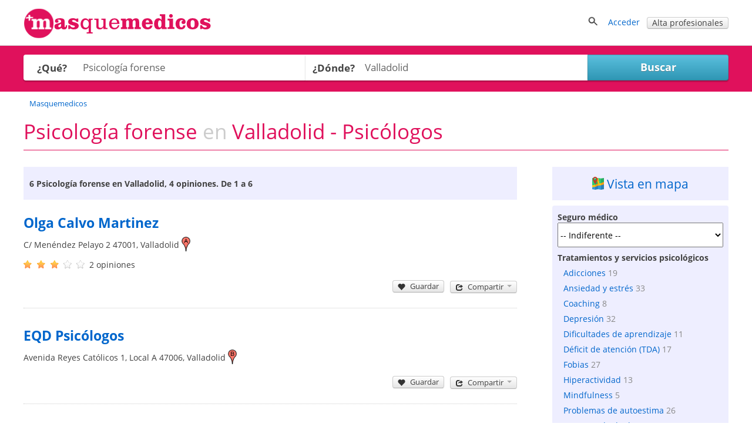

--- FILE ---
content_type: text/html; charset=utf-8
request_url: https://masquemedicos.com/s/psicologos_valladolid/psicologia-forense/
body_size: 24869
content:
<!DOCTYPE html >
<html xmlns="http://www.w3.org/1999/xhtml" xml:lang="es-ES" lang="es-ES" xmlns:fb="http://www.facebook.com/2008/fbml">
<head>

<script type="text/javascript" src="/js/gpr-cookie/script.js"></script>
<script type="text/javascript" src="/js/gpr-cookie/es.js"></script>
<link rel="stylesheet" type="text/css" href="/js/gpr-cookie/style.css" />

<meta name="viewport" content="width=device-width,minimum-scale=1,initial-scale=1,maximum-scale=2,user-scalable=1">
<meta http-equiv="Content-Type" content="text/html; charset=utf-8" />
<meta name="title" content="Psicología forense Valladolid - Psicólogos " />
<meta name="description" content="Consulta psicólogos especializados en Psicología forense de Valladolid. 4 opiniones de 5 psicólogos en Valladolid. Entra y pide cita ahora." />
<meta name="robots" content="index, follow" />
<title>Psicología forense Valladolid - Psicólogos </title>
<link rel="shortcut icon" href="/images/favicon-16.png?2025" />
<link rel="icon" href="/images/favicon-32.png?2025" sizes="32x32" />
<link rel="icon" href="/images/favicon.png?2025" sizes="60x60" />
<link rel="apple-touch-icon-precomposed" href="/images/favicon.png?2025" />
<meta property="fb:app_id"   content="144348694523" />
<meta property="og:title"   content="Psicología forense Valladolid - Psicólogos " />
<meta property="og:description"  content="Consulta psicólogos especializados en Psicología forense de Valladolid. 4 opiniones de 5 psicólogos en Valladolid. Entra y pide cita ahora." />
<meta name="referrer" content="always" />



<style>@font-face{font-family:'Open Sans';font-style:italic;font-weight:400;src:local('Open Sans Italic'),local('OpenSans-Italic'),url(https://fonts.gstatic.com/s/opensans/v16/mem6YaGs126MiZpBA-UFUK0Xdc1UAw.woff2) format('woff2');unicode-range:U+0100-024F,U+0259,U+1E00-1EFF,U+2020,U+20A0-20AB,U+20AD-20CF,U+2113,U+2C60-2C7F,U+A720-A7FF;font-display:swap}@font-face{font-family:'Open Sans';font-style:italic;font-weight:400;src:local('Open Sans Italic'),local('OpenSans-Italic'),url(https://fonts.gstatic.com/s/opensans/v16/mem6YaGs126MiZpBA-UFUK0Zdc0.woff2) format('woff2');unicode-range:U+0000-00FF,U+0131,U+0152-0153,U+02BB-02BC,U+02C6,U+02DA,U+02DC,U+2000-206F,U+2074,U+20AC,U+2122,U+2191,U+2193,U+2212,U+2215,U+FEFF,U+FFFD;font-display:swap}@font-face{font-family:'Open Sans';font-style:italic;font-weight:700;src:local('Open Sans Bold Italic'),local('OpenSans-BoldItalic'),url(https://fonts.gstatic.com/s/opensans/v16/memnYaGs126MiZpBA-UFUKWiUNhlIqOjjg.woff2) format('woff2');unicode-range:U+0100-024F,U+0259,U+1E00-1EFF,U+2020,U+20A0-20AB,U+20AD-20CF,U+2113,U+2C60-2C7F,U+A720-A7FF;font-display:swap}@font-face{font-family:'Open Sans';font-style:italic;font-weight:700;src:local('Open Sans Bold Italic'),local('OpenSans-BoldItalic'),url(https://fonts.gstatic.com/s/opensans/v16/memnYaGs126MiZpBA-UFUKWiUNhrIqM.woff2) format('woff2');unicode-range:U+0000-00FF,U+0131,U+0152-0153,U+02BB-02BC,U+02C6,U+02DA,U+02DC,U+2000-206F,U+2074,U+20AC,U+2122,U+2191,U+2193,U+2212,U+2215,U+FEFF,U+FFFD;font-display:swap}@font-face{font-family:'Open Sans';font-style:normal;font-weight:400;src:local('Open Sans Regular'),local('OpenSans-Regular'),url(https://fonts.gstatic.com/s/opensans/v16/mem8YaGs126MiZpBA-UFW50bbck.woff2) format('woff2');unicode-range:U+0100-024F,U+0259,U+1E00-1EFF,U+2020,U+20A0-20AB,U+20AD-20CF,U+2113,U+2C60-2C7F,U+A720-A7FF;font-display:swap}@font-face{font-family:'Open Sans';font-style:normal;font-weight:400;src:local('Open Sans Regular'),local('OpenSans-Regular'),url(https://fonts.gstatic.com/s/opensans/v16/mem8YaGs126MiZpBA-UFVZ0b.woff2) format('woff2');unicode-range:U+0000-00FF,U+0131,U+0152-0153,U+02BB-02BC,U+02C6,U+02DA,U+02DC,U+2000-206F,U+2074,U+20AC,U+2122,U+2191,U+2193,U+2212,U+2215,U+FEFF,U+FFFD;font-display:swap}@font-face{font-family:'Open Sans';font-style:normal;font-weight:700;src:local('Open Sans Bold'),local('OpenSans-Bold'),url(https://fonts.gstatic.com/s/opensans/v16/mem5YaGs126MiZpBA-UN7rgOXOhpOqc.woff2) format('woff2');unicode-range:U+0100-024F,U+0259,U+1E00-1EFF,U+2020,U+20A0-20AB,U+20AD-20CF,U+2113,U+2C60-2C7F,U+A720-A7FF;font-display:swap}@font-face{font-family:'Open Sans';font-style:normal;font-weight:700;src:local('Open Sans Bold'),local('OpenSans-Bold'),url(https://fonts.gstatic.com/s/opensans/v16/mem5YaGs126MiZpBA-UN7rgOUuhp.woff2) format('woff2');unicode-range:U+0000-00FF,U+0131,U+0152-0153,U+02BB-02BC,U+02C6,U+02DA,U+02DC,U+2000-206F,U+2074,U+20AC,U+2122,U+2191,U+2193,U+2212,U+2215,U+FEFF,U+FFFD;font-display:swap}</style><style>*{line-height:1.4em}html{font-size:14px}body{font-family:'Open Sans',Arial,Helvetica,sans-serif;font-size:1em;color:#404040;background-color:#fff;margin:0;padding:0}textarea,input,button,select{font-family:inherit;font-size:inherit}a,a>h3,a>h2{color:#06c;text-decoration:none}a>h3,a>h2{border:none !important;color:#06c !important}a:hover,a:active{text-decoration:underline}#contenedor{width:100%;padding-bottom:20px;margin:auto}.contenido,.contenido-low{clear:both;margin:auto;max-width:1200px;padding:0 1%}.contenido-low{max-width:1000px}.contenedor2{background:#eef;padding-bottom:2em;padding-top:2em}.contenedor1{background:#fff;padding-bottom:2em;padding-top:2em}.center{margin:auto;text-align:center}img{border:0}.clear,br{clear:both}h3{color:#e0115c;margin-bottom:2px}h2{color:#e0115c;font-weight:400;margin-bottom:0;margin-top:0;font-size:1.8em}.h2{font-weight:400;font-size:1.8em}h1{color:#e0115c;margin-bottom:0;margin-top:0;font-weight:400;font-size:2.5em}h4{margin:.9em 0}.two-cols-two h2{color:#404040;font-size:1em;font-weight:bold;margin-top:8px}.hd{display:block;margin:.9em 0}.aclara{color:#888}.inline{display:inline}.small{font-size:.9em}label{font-weight:bold}label.light{font-weight:normal;color:#444}input{border:1px solid #d3d3d3;color:#666;font-size:1em}input[type=text],input[type=password]{height:2em;margin-top:6px}select{min-height:1.5em;padding-top:2px;padding-bottom:2px}input[type=checkbox]{border:solid 0 #d3d3d3;position:relative;top:2px;margin:0 8px 0 1px}input[type=radio]{border:solid 0 #d3d3d3;position:relative;top:3px;margin:0 4px 0 4px;vertical-align:top}input.valor{border:0;height:auto}textarea{border:1px solid #d3d3d3;color:#666;font-size:1em;margin-top:6px}.block{overflow:hidden;padding:3%;margin:0 0 3%}.blk{margin-bottom:2em;clear:both;position:relative}ul{padding-left:2em;margin:0}ul li{padding-left:.2em}ul.link-list{line-height:2em;list-style-type:none;padding-left:0;margin:0}ul.listaenlaces{list-style:none;padding:0}ul.listaenlaces li{padding:7px 0}.block.subnav{padding:5px 10px}.box{background:#eef;border-radius:4px;margin:0 0 4%;padding:15px 15px 10px 15px}.two-cols-two{float:right;width:32.3%;min-width:300px}.two-cols-one{float:left;width:62%}.block.rounded{padding:0 0 3%}.block.rounded{border:0 none;border-radius:0}.two-cols-two .block.rounded{border-bottom:0;border-radius:4px;background:#eef;padding:10px 9px}.two-cols-one h2,h2.subtitulo{border-bottom:1px solid #e0115c;color:#e0115c;margin-bottom:0;margin-top:0;padding:.3em 0}.two-cols-one h2{margin-bottom:1em}h2.subtitulo{margin-bottom:1em}.two-cols-one .box h2{border-bottom:0}.two-cols-one .block:last-child{border-bottom:0;box-shadow:none}.comboinput{background:#fff;display:table;border-radius:4px;box-shadow:0 2px 2px 0 rgba(0,0,0,0.27)}.comboinput label{display:table-cell;color:#444;display:table-cell;font-size:1.2em;text-align:center}.comboinput input[type="text"]{background:transparent;border:medium none;font-size:1.2em;outline:0;margin-top:0;padding:5px 0 5px 5px;width:99%}.titulo{border-bottom:1px solid #e0115c;clear:both;margin:1em 0 2em;overflow:inherit;padding-bottom:.5em}.titulo h1{font-weight:normal}.contenedor2>.contenido-low>.titulo,.contenedor1>.contenido-low>.titulo{margin-top:0}#semilla{margin:1em 0 0;font-size:.9em}ul#semilla,ol#semilla{padding:0;display:inline-block;zoom:1;*display:inline}ul#semilla li,ol#semilla li{display:inline-block;zoom:1;*display:inline;background:url("/images/bullet-crumb.png") no-repeat scroll right center transparent;margin-right:0;padding:0 10px 0 0}ul#semilla li:last-child,ol#semilla li:last-child{background:0;padding:0 0 0 5px;zoom:1;*display:inline}ul#semilla li a,ol#semilla li a{padding:0 5px;display:inline-block;zoom:1;*display:inline;text-decoration:none}ul#semilla li a:hover,ol#semilla li a:hover{background-color:#eee}a.boton:hover,a.boton:active{text-decoration:none}.boton{color:#fff}.boton,.boton-gris,.link-agenda,.qq-upload-button{display:inline-block;*display:inline;*zoom:1;margin-bottom:0;color:#fff;text-align:center;text-shadow:0 1px 0 rgba(100,100,100,0.5);vertical-align:middle;-webkit-border-radius:4px;-moz-border-radius:4px;border-radius:4px;font-weight:bold;-webkit-box-shadow:inset 0 1px 0 rgba(255,255,255,0.2),0 1px 2px rgba(0,0,0,0.05);-moz-box-shadow:inset 0 1px 0 rgba(255,255,255,0.2),0 1px 2px rgba(0,0,0,0.05);box-shadow:inset 0 1px 0 rgba(255,255,255,0.2),0 1px 2px rgba(0,0,0,0.05);cursor:pointer;*margin-left:.3em;text-decoration:none}.qq-upload-button input{width:280px;height:50px;cursor:pointer}.boton *,.boton-gris *,.link-agenda *,.qq-upload-button{cursor:pointer}.boton img{padding-right:5px;position:relative;top:5px}.boton,.boton.small{width:100px;padding-left:8px;padding-right:8px;color:#fff}.boton.small{width:100px}input.boton,input.boton.small,.qq-upload-button{padding:4px}a.boton,a.boton.small,button.boton,button.boton.small{line-height:26px}input.boton.medium{padding-top:0;padding-bottom:0}a.boton.medium,button.boton.medium,input.boton.medium{line-height:33px}.boton.medium{width:180px}input.boton.big{padding-top:0;padding-bottom:0}.boton.big,.qq-upload-button{width:245px;font-size:1.3em;padding-left:8px;padding-right:8px}a.boton.big,button.boton.big,input.boton.big,.qq-upload-button{line-height:40px}.boton.auto,.boton.small.auto,.boton.medium.auto,.boton.big.auto,.boton.mini{width:auto}.boton.mini{padding:0 8px;font-size:.9em;line-height:18px}.boton.mini{font-size:1em}.boton.mini.default{font-weight:normal}.boton.destacado{font-size:1.3em;height:32px;width:116px}.boton,.qq-upload-button{background-color:#e63373;background-image:-moz-linear-gradient(top,#f69,#e0115d);background-image:-ms-linear-gradient(top,#f69,#e0115d);background-image:-webkit-gradient(linear,0 0,0 100%,from(#f69),to(#e0115d));background-image:-webkit-linear-gradient(top,#f69,#e0115d);background-image:-o-linear-gradient(top,#f69,#e0115d);background-image:linear-gradient(top,#f69,#e0115d);background-repeat:repeat-x;border-color:#7e0f36;border-color:rgba(0,0,0,0.1) rgba(0,0,0,0.1) rgba(0,0,0,0.25);border:1px solid #e0115d}.boton:hover,.qq-upload-button:hover{background-color:#e0115d;background-image:none}.boton:focus,.qq-upload-button:focus{outline:thin dotted #333;outline:5px auto -webkit-focus-ring-color;outline-offset:-2px}.boton.active,.boton:active,.qq-upload-button:active{background-image:none;-webkit-box-shadow:inset 0 2px 4px rgba(0,0,0,0.15),0 1px 2px rgba(0,0,0,0.05);-moz-box-shadow:inset 0 2px 4px rgba(0,0,0,0.15),0 1px 2px rgba(0,0,0,0.05);box-shadow:inset 0 2px 4px rgba(0,0,0,0.15),0 1px 2px rgba(0,0,0,0.05);background-color:#f69;background-color:#f69 \9;outline:0}.boton.disabled,.boton[disabled]{cursor:default;opacity:.65;filter:alpha(opacity=65);-webkit-box-shadow:none;-moz-box-shadow:none;box-shadow:none}.boton.compra,.boton.confirmar,.boton.action,.boton.accepted{color:#e0115d;background-color:#fff;background-image:none;border-color:#e0115d;border-color:rgba(0,0,0,0.1) rgba(0,0,0,0.1) rgba(0,0,0,0.25);border:1px solid #e0115d;text-shadow:none}.boton.compra .icon-white,.boton.confirmar .icon-white,.boton.action .icon-white,.boton.accepted .icon-white{background-image:url("/images/glyphicons-halflings-rose.png")}.boton.compra:hover .icon-white,.boton.confirmar:hover .icon-white,.boton.action:hover .icon-white,.boton.accepted:hover .icon-white{background-image:url("/images/glyphicons-halflings-white.png")}.boton.compra:hover,.boton.confirmar:hover,.boton.action:hover,.boton.accepted:hover{background-color:#e0115d;color:#fff}.boton.tele{color:#fff;background-color:#fa8b23;background-image:-moz-linear-gradient(top,#ffb752,#fa8b23);background-image:-ms-linear-gradient(top,#ffb752,#fa8b23);background-image:-webkit-gradient(linear,0 0,0 100%,from(#ffb752),to(#fa8b23));background-image:-webkit-linear-gradient(top,#ffb752,#fa8b23);background-image:-o-linear-gradient(top,#ffb752,#fa8b23);background-image:linear-gradient(top,#ffb752,#fa8b23);border-color:#fa8b23;border-color:rgba(0,0,0,0.1) rgba(0,0,0,0.1) rgba(0,0,0,0.25);border:1px solid #fa8b23}.boton.tele:hover{background-color:#fa8b23;background-image:none}.boton.search,.boton.book,.boton.book{color:#fff;background-color:#49afcd;background-image:-moz-linear-gradient(top,#5bc0de,#2f96b4);background-image:-ms-linear-gradient(top,#5bc0de,#2f96b4);background-image:-webkit-gradient(linear,0 0,0 100%,from(#5bc0de),to(#2f96b4));background-image:-webkit-linear-gradient(top,#5bc0de,#2f96b4);background-image:-o-linear-gradient(top,#5bc0de,#2f96b4);background-image:linear-gradient(top,#5bc0de,#2f96b4);background-repeat:repeat-x;border-color:#2f96b4;border-color:rgba(0,0,0,0.1) rgba(0,0,0,0.1) rgba(0,0,0,0.25)}.boton.search:hover,.boton.book:hover,.boton.book:hover{background-color:#2f96b4;background-image:none}.boton-gris,.boton.default,.link-agenda{background-color:#f5f5f5;background-image:-moz-linear-gradient(top,#fff,#e6e6e6);background-image:-ms-linear-gradient(top,#fff,#e6e6e6);background-image:-webkit-gradient(linear,0 0,0 100%,from(#fff),to(#e6e6e6));background-image:-webkit-linear-gradient(top,#fff,#e6e6e6);background-image:-o-linear-gradient(top,#fff,#e6e6e6);background-image:linear-gradient(top,#fff,#e6e6e6);background-repeat:repeat-x;border-color:#e6e6e6 #e6e6e6 #bfbfbf;border-color:rgba(0,0,0,0.1) rgba(0,0,0,0.1) rgba(0,0,0,0.25);border:1px solid #ccc;border-bottom-color:#b3b3b3;color:#404040;font-weight:bold;font-size:1em;text-shadow:none}.boton-gris:hover,.boton.default:hover,.link-agenda:hover{background-color:#e6e6e6;background-image:none}.boton-gris,.link-agenda{width:180px;font-size:1em;line-height:26px;-webkit-border-radius:4px;-moz-border-radius:4px;border-radius:4px;text-shadow:none}.boton.confirmar{line-height:24px;font-size:1em}.boton.compra.disabled,.boton.confirmar.disabled,.boton.action.disabled,.boton.action.accepted,.boton.compra[disabled],.boton.confirmar[disabled],.boton.action[disabled]{background-color:#a2f30c}.categoryButton{width:auto;color:#fff;background-color:#06c;padding:.3em;border-radius:4px}.categoryButton:hover{background-color:#05b}#contenedor>.titulo{border:0;margin:.5em 0 0 0}.titulo h2{color:#404040}.undertitulo{margin:10px 0}.undertitulo h2{font-size:1.2em;font-weight:400;color:#404040}.nav{margin-left:0;list-style:none;padding-left:0}.nav>li>a,.nav>li>b{display:block}.nav>li>a:hover{text-decoration:none;background-color:#eee}.nav .nav-header{display:block;padding:3px 15px;font-size:.8em;font-weight:bold;line-height:18px;color:#999;text-shadow:0 1px 0 rgba(255,255,255,0.5);text-transform:uppercase}.nav li+.nav-header{margin-top:9px}.nav-list{padding-left:15px;padding-right:15px;margin-bottom:0}.nav-list>li>a,.nav-list .nav-header{margin-left:-15px;margin-right:-15px;text-shadow:0 1px 0 rgba(255,255,255,0.5)}.nav-list>li>a{padding:3px 15px}.nav-list>.active>a,.nav-list>.active>a:hover{color:#fff;text-shadow:0 -1px 0 rgba(0,0,0,0.2);background-color:#08c}.nav-list [class^="icon-"]{margin-right:2px}.nav-list .divider{height:1px;margin:8px 1px;overflow:hidden;background-color:#e5e5e5;border-bottom:1px solid #fff;*width:100%;*margin:-5px 0 5px}.nav-tabs,.nav-pills{*zoom:1}.nav-tabs:before,.nav-pills:before,.nav-tabs:after,.nav-pills:after{display:table;content:""}.nav-tabs:after,.nav-pills:after{clear:both}.nav-tabs>li,.nav-pills>li{float:left;padding-left:0}.nav-tabs>li>a,.nav-pills>li>a,.nav-tabs>li>b,.nav-pills>li>b,.nav-pills>li>span{padding-right:12px;padding-left:12px;margin-right:2px;line-height:14px}.nav-tabs{border-bottom:1px solid #ddd}.nav-tabs>li{margin-bottom:-1px}.nav-tabs>li>a{padding-top:8px;padding-bottom:8px;line-height:18px;border:1px solid transparent;-webkit-border-radius:4px 4px 0 0;-moz-border-radius:4px 4px 0 0;border-radius:4px 4px 0 0}.nav-tabs>li>a:hover{border-color:#eee #eee #ddd}.nav-tabs>.active>a,.nav-tabs>.active>a:hover{color:#555;background-color:#fff;border:1px solid #ddd;border-bottom-color:transparent;cursor:default}.nav-pills>li>a{padding-top:8px;padding-bottom:8px;margin-top:2px;margin-bottom:2px;-webkit-border-radius:5px;-moz-border-radius:5px;border-radius:5px}.nav-pills>.active>a,.nav-pills>.active>a:hover{color:#fff;background-color:#08c}.dropdown-menu{position:absolute;top:100%;left:0;z-index:1000;float:left;display:none;min-width:160px;padding:4px 0;margin:0;list-style:none;background-color:#fff;border-color:#ccc;border-color:rgba(0,0,0,0.2);border-style:solid;border-width:1px;-webkit-border-radius:0 0 5px 5px;-moz-border-radius:0 0 5px 5px;border-radius:0 0 5px 5px;-webkit-box-shadow:0 5px 10px rgba(0,0,0,0.2);-moz-box-shadow:0 5px 10px rgba(0,0,0,0.2);box-shadow:0 5px 10px rgba(0,0,0,0.2);-webkit-background-clip:padding-box;-moz-background-clip:padding;background-clip:padding-box;*border-right-width:2px;*border-bottom-width:2px}.dropdown{position:relative}.dropdown-toggle{*margin-bottom:-3px}.caret{display:inline-block;width:0;height:0;vertical-align:top;border-left:4px solid transparent;border-right:4px solid transparent;border-top:4px solid #000;opacity:.3;filter:alpha(opacity=30);content:""}.dropdown .caret{margin-top:6px;margin-left:2px}.dropdown:hover .caret,.open.dropdown .caret{opacity:1;filter:alpha(opacity=100)}.dropdown-toggle:active,.open .dropdown-toggle{outline:0}.dropdown-menu a{display:block;padding:3px 15px;clear:both;font-weight:normal;line-height:18px;color:#333;white-space:nowrap;text-decoration:none}.dropdown-menu li>a:hover,.dropdown-menu .active>a,.dropdown-menu .active>a:hover{color:#fff;text-decoration:none;background-color:#08c}.dropdown.open{*z-index:1000}.dropdown.open .dropdown-toggle{color:#fff;background:#ccc;background:rgba(0,0,0,0.3)}.dropdown.open .dropdown-menu{display:block}.subnav{background-color:#e0115c;height:auto;width:auto;padding:5px 0}.subnav .nav>li>a,.subnav .nav>li>b,.subnav .nav>li>span{margin:0;padding-bottom:5px;padding-top:5px;text-decoration:none;color:#fff}.subnav .nav>li>a:hover{background-color:#08c}.movil-version,.mobile-version{display:none}.visible-phone{display:none !important}.visible-tablet{display:none !important}.hidden-desktop{display:none !important}.visible-desktop{display:inherit !important}#capa-cuenta{background:#fff;border:1px solid #ccc;display:none;padding:0;list-style:none;position:absolute;right:1em;text-decoration:none;width:auto;box-shadow:4px 4px 2px #ccc;z-index:600}.publi-intermedias-bottom{clear:both}.suave,h1.suave{color:#CCC}#pie{clear:both}@media screen and (max-width:999px){.two-cols-one{width:100%}.two-cols-two{width:100%;float:left}#header_info{display:none}#contenido{padding:0 2%}.mobile-version,.movil-version{display:inherit}.desktop-version{display:none}.hidden-desktop{display:inherit !important}.visible-desktop{display:none !important}.visible-phone{display:inherit !important}.hidden-phone{display:none !important}}@media screen and (max-width:800px){.two-cols-one{min-width:100%}.notablet{display:none}.slick-prev,.slick-next{display:none !important}html{font-size:16px}}@media screen and (max-width:480px){h1{font-size:1.5em}h2,h3{font-size:1.4em}ul#semilla>li,ol#semilla>li{display:none}ul#semilla>li:nth-last-of-type(2),ol#semilla>li:nth-last-of-type(2){display:inline-block;zoom:1;*display:inline;background:url(/images/backward.png) no-repeat scroll left center;padding:0 0 0 10px}ul#semilla>li:hover,ol#semilla>li:hover{background-color:#eee}ul#semilla li a:hover,ol#semilla li a:hover{background:0}.subnav{display:none}}#contenedorcabecera{width:100%;background:#fff;padding:0 0 .5em;border-bottom:1px solid #ccc;margin-bottom:0}#cabecera{margin:auto;max-width:1200px;padding:1%;position:relative;padding:1% 1% 0 1%;min-height:50px}#cabecera::after{content:'';clear:both;display:block}#header_right{float:right}#header_buscador{display:none}#header_buscador #form_buscador_nombre_cabecera{margin:14px 0 0}#header_buscador #form_buscador_nombre_cabecera #buscador_nombre_box_cabecera{border-right:0;color:#707070;font-size:1.12em;vertical-align:top;height:18px;margin:0;padding:10px 0 10px 2px;width:21em}#header_buscador #form_buscador_nombre_cabecera #buscador_nombre_boton{background:#fff url(/images/ico_search.png) no-repeat center center;border-top:1px solid #d3d3d3;border-right:1px solid #d3d3d3;border-bottom:1px solid #d3d3d3;border-left:0;vertical-align:top;height:40px;width:28px;margin:0 0 0 -5px;cursor:pointer}#cabecera p a{text-decoration:none}#header_user_access{padding-top:15px;text-align:right}#cabecera #cabecera-logo-zone img{width:100%;max-width:320px}#cabecera-logo-zone{position:relative;float:left;top:0px}#close-header-buscador{display:inline-block;position:relative;top:10px;cursor:pointer}#header_buscador #form_buscador_nombre_cabecera{margin-top:0;display:inline-block;vertical-align:middle}#header-icon-search,#header_user_access{display:block;float:left}#header_user_access_mobile{display:none}#header-icon-search{position:relative;top:12px}#header_user_access_mobile{position:relative;top:13px}#header-icon-search{margin-right:1em}#header_buscador{background:#fff;float:left;position:relative;top:5px;padding-right:10px}@media screen and (max-width:999px){#header_user_access{display:none}#header_user_access_mobile{display:inline-block}#header_right{padding-top:4px}}@media screen and (max-width:800px){#cabecera #cabecera-logo-zone{width:40%}#cabecera #cabecera-logo-zone img{position:relative;top:4px;max-width:100%}#header_buscador #form_buscador_nombre_cabecera #buscador_nombre_box_cabecera{width:15em}}@media screen and (max-width:700px){#header_buscador #form_buscador_nombre_cabecera{width:96%}#header_buscador #form_buscador_nombre_cabecera #buscador_nombre_box_cabecera{width:80%}#cabecera #cabecera-logo-zone{width:50%;top:0}#header_buscador{background:#fff;float:none;top:10px;right:0;width:100%;height:100%;padding-right:10px;position:absolute;z-index:2;text-align:right}#cabecera #cabecera-logo-zone img{position:relative;top:10px;max-width:100%}}@media screen and (max-width:500px){#cabecera #cabecera-logo-zone img{position:relative;top:20px;max-width:100%}}
</style><style>#buscador{background:#e0115c;margin:0;overflow:inherit;padding:15px 0 0 0}#buscador a,#buscador h1{color:#fff}#buscador #ordenar_busqueda_opciones a{color:#06c}#buscador #form-buscador{padding-top:0}#buscador h1{margin:0 0 10px;font-size:3.5em;text-align:center}#buscador h2{color:#fff;text-align:center;position:relative;top:-15px;font-size:1.3em}#buscador select{background:transparent;border:0;clear:both;color:#707070;display:block;font-size:18px;font-weight:700;line-height:32px;width:98%;padding:9px 0}#buscador label{width:20%}#buscador #capatextlugar{width:40%;float:left}#buscador #capatextlugar .comboinput{border-radius:0}#buscador .comboinput{width:100%}#buscador #capatextlugar .inicial{color:#959595;font-weight:400}#buscador #capatextlugar .contenido{color:#707070;font-weight:700}#buscador #capaselecategorias{width:40%;float:left}#buscador #capaselecategorias .comboinput{border-radius:4px 0 0 4px}#buscador #zona-especialidades{clear:both;overflow:hidden;width:80%}#buscador .checks-especialidades-block{float:left;margin-right:20px;line-height:25px}#buscador .checks-especialidades-block label{color:#404040;font-weight:normal}#show-especialidades{margin-bottom:5px}#buscador .comboinput input[type="text"]{height:34px}#botonbuscar{box-shadow:0 2px 2px 0 rgba(0,0,0,0.27);border-radius:0 4px 4px 0;min-width:20%}#categoria,#botonbuscar{height:44px}#buscador .textoayuda{color:#fff;display:block}#buscador .textoayuda a{color:#fff;text-decoration:underline}#error_direccion{position:absolute;top:0;width:84%;z-index:1000}#error-what{position:absolute;top:0;z-index:2;width:87%}#buscador .expandir{background:url(/images/expandirwhite.png) no-repeat left center}#buscador .contraer{background:url(/images/contraerwhite.png) no-repeat left center}#zone-error-what,#zone-error-what-float-header,#zone-error-direccion,#zone-error-direccion-float-header{position:relative}#capaselecategorias-float-header,#capatextlugar-float-header,#capabotonbuscar-float-header{float:left}#capaselecategorias-float-header,#capatextlugar-float-header{margin-right:1em;position:relative}#capaselecategorias-float-header input,#capatextlugar-float-header input{padding-left:.3em}#error-what-float-header{position:absolute;top:0;width:140px;z-index:2}#error_direccion-float-header{position:absolute;top:0;width:200px}#buscador-float-header{position:fixed;width:100%;z-index:2;background:#fff;border-bottom:1px solid #ccc;box-shadow:0 4px 2px -2px #ccc;display:none}#form-buscador-float-header{padding-top:.6em;display:inline-block;zoom:1;*display:inline}#botonbuscar-float-header{height:34px;margin-top:5px}#buscador-float-header .contenido{background:url("/images/avatar-mqm.png") no-repeat scroll 5px 2px;clear:both;max-width:1130px;min-height:60px;padding-bottom:.5%;padding-left:70px}#buscador-float-header-right{float:right;margin-top:9px}#buscador-float-share{width:82px}#like_twitter-float-share,#like-enviar-float-share{position:relative;top:10px}@media screen and (max-width:760px){#buscador-float-header .contenido{background:0;padding-left:1em}#buscador h1{font-size:3em}}@media screen and (max-width:700px){#buscador h1{font-size:2.2em}#buscador{padding:15px 10px}#buscador #form-buscador br{display:none}#buscador #form-buscador #capabotonbuscar{margin-bottom:0}#error_direccion{width:auto}#buscador .textoayuda{position:relative;top:auto;left:auto}#buscador #capaselecategorias,#buscador #capaselemutuas,#buscador #capatextlugar,#buscador #capabotonbuscar{float:none;display:block;height:auto;width:auto;margin-bottom:1em}#categoria,#lugar,#botonbuscar,#what{bottom:auto;left:auto;position:relative;height:44px}#buscador #capatextlugar,#buscador #capaselecategorias{margin-right:0;width:100%}#buscador #capatextlugar .comboinput,#buscador #capaselecategorias .comboinput,#botonbuscar{border-radius:4px}#buscador select{width:100%}#buscador .botonbuscar{margin-left:0;left:0;width:100%}#buscador #zona-especialidades{padding-bottom:1em;width:100%}#buscador #getCurrentPosition{display:block;margin-bottom:1.5em;margin-top:1em}#capaselecategorias-float-header,#capatextlugar-float-header{width:35%;margin-right:0}#capaselecategorias-float-header input,#capatextlugar-float-header input{width:100%}#capabotonbuscar-float-header{margin-left:1em}#buscador-float-header-right{display:none}#error-what{top:0}.ui-autocomplete{left:0 !important;margin-left:10px;width:96% !important}}@media screen and (max-width:400px){#buscador h1{font-size:1.8em}#botonbuscar-float-header span{display:none}#capaselecategorias-float-header,#capatextlugar-float-header{width:40%}#buscador .textoayuda{color:#fff;display:block}}@media screen and (max-width:360px){#botonbuscar-float-header{background:0;border:0}}@media screen and (max-width:320px){#buscador{padding:10px}#buscador h1{margin:0}}</style><style>#lnk-add-servicio .rating.average{position:relative;top:3px}#checks-especialidades input.boton{margin-top:1em}#zona-especialidades label{color:#404040;font-weight:400}#zona-especialidades label.aclara{color:#959595}#zona-especialidades input{margin-left:0}#zona-especialidades{line-height:25px;padding-left:10px}#especialidades-quitar-filtro{padding-top:15px;display:block}#map-block{display:none}#map_canvas{width:100%;height:400px}.cargando_resultados{width:100%;height:250px;background:transparent url(/images/cargando.gif) no-repeat center}#recarga_resultados{text-align:center;clear:both}#recarga_resultados #textos{text-align:center;font-size:1.15em}#recarga_resultados #textos .icono{position:relative;top:3px;padding:0 5px 0 0}#recarga_resultados #texto-recarga{color:#06c;cursor:pointer}#ordenar_busqueda{float:right;font-weight:bold;padding:.35em 0}#barra-info-res-ord{background:#eef none repeat scroll 0 0;display:block;overflow:hidden;padding:1em 10px}.lnk_ordenar{padding:0 3px}#info_num_results{float:left}#info_num_results h2{color:#404040;font-size:1em;font-weight:bold;border:0;margin:0}#resultados_busqueda .block{border-bottom:1px dotted #ccc;margin-bottom:30px;overflow:visible;position:relative;padding-bottom:30px}#derecha-link-map{border-radius:0;padding:13px 0}#derecha-link-map span{font-size:1.5em}#derecha-link-map svg{position:relative;top:2px;left:-3px}#resultados_busqueda .negocio{clear:both;width:100%;padding:0 0 15px}#resultados_busqueda .negocio>div::after{content:" ";clear:both;display:block}#resultados_busqueda .negocio.destacado{border-bottom:0}#resultados_busqueda .negocio .foto_negocio{float:right;margin:0 0 0 4%}#resultados_busqueda .negocio .foto_negocio img{max-width:200px}#resultados_busqueda .negocio .texto_negocio a.fn{font-size:1.4em;font-weight:400;margin-bottom:4px;font-weight:bold;line-height:1.7em}#resultados_busqueda .negocio .texto_negocio a.tiposervicio{display:inline;font-size:13px;font-weight:normal}#resultados_busqueda .negocio .texto_negocio a.oferta-negocio{background-image:url(/images/iconoffer.png);background-repeat:no-repeat;padding-left:40px;padding-top:5px;background-color:#EFE;background-position:5px 7px;display:inline-block;zoom:1;*display:inline;font-size:1em;font-weight:normal;margin-top:10px;padding-bottom:10px;padding-right:1em;max-width:60%}#resultados_busqueda .negocio .texto_negocio a.oferta-negocio.complete{max-width:100%}#resultados_busqueda .negocio .texto_negocio .centro{padding:.5em 0}#resultados_busqueda .negocio .texto_negocio .centro a{display:inline;font-size:1em}#resultados_busqueda .negocio a.link-agenda:visited{color:#404040}#resultados_busqueda .negocio .contactar{font-weight:400}#resultados_busqueda .negocio .telefono{padding-top:3px;display:block}#resultados_busqueda .negocio .direccion{padding-bottom:2px;display:block}#resultados_busqueda .negocio .valoracion{padding-top:5px;display:block}#resultados_busqueda .negocio .valoracion a{display:inline-block;zoom:1;*display:inline}#resultados_busqueda .negocio .texto_negocio .boton{margin-top:10px;font-size:14px}#resultados_busqueda .negocio .texto_negocio .boton.mobile-version{display:none}#resultados_busqueda .oferta .texto_negocio .link-agenda{margin-bottom:15px}#resultados_busqueda .negocio .distancia{padding-top:4px;display:inline;color:#959595;white-space:nowrap}#resultados_busqueda .negocio .estrellas-negocio{padding-right:4px;position:relative;top:4px}#resultados_busqueda .negocio .pincho_negocio img{height:25px;position:relative;top:6px;margin-left:0}#resultados_busqueda .negocio .precio-negocio{padding:20px 0 5px}#resultados_busqueda .negocio .precio-negocio b{color:#444;font-size:1.4em}#resultados_busqueda .negocio .negocio-subtitulo{font-size:1.2em;margin:.3em 0}#resultados_busqueda .guardar-compartir{bottom:25px;clear:both;position:absolute;right:0}#resultados_busqueda .guardar-compartir a.boton.mini{font-size:13px}#resultados_busqueda .guardar-compartir .lnk_guardar_favoritos{float:left;margin-right:10px}#resultados_busqueda .guardar-compartir .dropdown{float:left}.amp_busqueda{clear:both;padding:1em 0}#publi-resultados-inf{clear:both}#publi_der{margin-bottom:1em}#negocios-destacados{background-color:#fef1f5;margin-bottom:10px;padding:10px}#tiutlo-negocios-destacados{color:#606060}.negocio-destacado{margin-top:10px}.negocio-destacado a{font-size:1.2em}.video_map{height:44px}.video_map img{height:40px;border:1px solid #d3d3d3;padding:1px}#buscador_paginador{clear:both;font-size:1.2em;font-weight:bold}#lnk_ver_todos{clear:both;font-weight:700;margin-top:30px;margin-bottom:15px}.cantidad{color:#adadad;font-size:.9em;padding:0 0 0 3px}#lnk-add-servicio{text-align:center}#lnk-add-servicio .boton{margin:15px 0;display:block}#enlaces-seo{clear:left}.under-results-link{font-size:1.4em;font-weight:bold;padding-left:8px}#sup_resultados_busqueda{overflow:hidden}#no-result{font-size:1.4em;font-weight:bold;padding-left:25px}.dropdown-toggle .caret{margin-left:6px}.dropdown-menu a.share-facebook,.dropdown-menu a.share-google,.dropdown-menu a.share-twitter,.dropdown-menu a.share-whatsapp,.dropdown-menu a.share-enviar{border-radius:3px;box-sizing:border-box;color:#fff;margin:1em;padding:10px 0 10px 5px}.dropdown-menu a.share-facebook i,.dropdown-menu a.share-google i,.dropdown-menu a.share-twitter i,.dropdown-menu a.share-whatsapp i{background-image:url("/images/glyphicons-halflings-white.png");display:inline-block;zoom:1;*display:inline;width:18px;height:18px;vertical-align:middle;margin-right:10px}.dropdown-menu a.share-enviar i{margin-right:10px}.dropdown-menu a.share-google i{background-position:-94px -141px}.dropdown-menu a.share-twitter i{background-position:-48px -141px;height:17px}.dropdown-menu a.share-whatsapp i{background-position:-143px -140px}.dropdown-menu a.share-facebook i{background-position:-69px -141px}.dropdown-menu a.share-twitter,.dropdown-menu a.share-twitter:hover{background-color:#1b95e0}.dropdown-menu a.share-google,.dropdown-menu a.share-google:hover{background-color:#dd4b39}.dropdown-menu a.share-facebook,.dropdown-menu a.share-facebook:hover{background-color:#3b5998}.dropdown-menu a.share-whatsapp,.dropdown-menu a.share-whatsapp:hover{background-color:#43d854}.dropdown-menu a.share-enviar,.dropdown-menu a.share-enviar:hover{background-color:#e0115c}#share-whatsapp{display:none}.dropdown.open .dropdown-menu{display:block;left:-100px;position:absolute;right:0}.dropdown-menu li{margin-bottom:.8em;padding-left:0}.dropdown-menu ul{padding-top:.2em}.aviso-publi{font-weight:normal}.txt-negocio-recomendado{background:url("https://s1.masquemedicos.org/images/green-star-32.png") no-repeat;color:#008000;padding:7px 0 10px 40px}#map-zone{float:right;width:300px}#map-zone .block{padding:10px 9px}#derecharesultados{clear:right;width:300px;position:relative}#lnk-mostrar-buscador{display:none}#ord-mejores-img,#ord-precios-img,#show-map,#show-espes,#ord-distancia-img{display:none}ul.listaenlaces li{padding-top:0}ul.listaenlaces{margin-top:7px}.aclara.inset{display:none}#ordenar_busqueda i{margin-left:.7em;position:relative;top:-2px}#ordenar_busqueda i.ico-distancia{top:1px}#txt-mostrar{display:none;margin-left:1.3em}#ocultar-buscador{clear:both;margin-bottom:2em;display:block}#lnk-mostrar-opciones,#ocultar-especialidades{display:none}#ordenar_busqueda_opciones{background:#fff;border-top:1px solid #ccc;bottom:0;left:0;box-shadow:0 -4px 2px -2px #ccc;display:block;padding:5px;position:fixed;width:100%;z-index:2;display:none}#ordenar_busqueda_opciones>li{display:inline-block;zoom:1;*display:inline;padding:1em}#ordenar_busqueda_opciones>li>a>i{padding-right:5px;vertical-align:middle}#mutua{width:100%;height:3em}#form-mutuas input[type=submit]{display:none}.two-cols-one{width:70%}#checks-especialidades h3{display:inline;font-size:1em;font-weight:normal;margin:0;padding:0}#texto-corto{margin-top:0}#localidades-principales{line-height:4em}@media screen and (max-width:1150px){.two-cols-one{width:68%}}@media screen and (max-width:999px){.titulo{margin-bottom:0}#mobile-contact>a{display:inline-block;zoom:1;*display:inline}#mobile-contact>a.tel{margin-right:1em}#ordenar_busqueda_opciones{display:block}#ocultar-especialidades{display:block}#lnk-mostrar-opciones{display:inline}#lnk-mostrar-buscador{display:inline;margin:2em 2em 2em 0}#ord-mejores-txt,#ord-precios-txt,#ord-distancia-txt,#txt-mostrando-los{display:none}#ord-mejores-img,#ord-precios-img,#show-map,#show-espes,#ord-distancia-img,#txt-mostrar{display:inline-block;zoom:1;*display:inline}#ordenar_busqueda .aclara,.utilesresultados,#concept-num-results{display:none}#derecharesultados{float:none;width:100%;clear:both}.subnav li{display:block;width:100%}.aclara.inset{display:inline}ul#semilla,#barra-info-res-ord{display:none}.two-cols-one{width:100%}#resultados_busqueda .negocio .texto_negocio .boton.mobile-version{display:inline-block;zoom:1;*display:inline}#resultados_busqueda .negocio .texto_negocio a.oferta-negocio{max-width:50%;margin-bottom:1em}}@media screen and (max-width:720px){#resultados_busqueda .negocio .texto_negocio a.oferta-negocio{max-width:60%}#resultados_busqueda .negocio .texto_negocio a.oferta-negocio.complete{max-width:100%}#publi-resultados-inf{display:none}#mobile-contact{clear:both}#mobile-contact>a{display:inline-block;zoom:1;*display:inline;padding-top:9px;padding-bottom:9px}#mobile-contact>a.tel{margin-right:6%}#mobile-contact>a:first-child:nth-last-child(1){width:95%}#mobile-contact>a:first-child:nth-last-child(2),a:first-child:nth-last-child(2) ~ a{width:50%;padding-left:0;padding-right:0;width:46%}}@media screen and (max-width:650px){#buscador #capaselecategorias .comboinput{border-radius:4px 0 0 4px !important}#buscador #capatextlugar .comboinput{border-radius:0 !important}#botonbuscar{border-radius:0 4px 4px 0 !important}}@media screen and (max-width:600px){#info-num-results-cercanos{display:none}#resultados_busqueda .negocio .telefono.desktop-version{display:none}.suave.numerocomentarios{display:none}#resultados_busqueda .negocio .foto_negocio{margin:0 0 0 3%}#resultados_busqueda .negocio .precio-negocio{padding:10px 0 5px}#buscador_paginador a,#buscador_paginador span{display:none}#buscador_paginador a.pagination-rel,#buscador_paginador a.pagination-next{display:inline}#ordenar_busqueda_opciones>li>a>span{display:none}#mobile-contact>a.tel{margin-right:5%}}@media screen and (max-width:480px){.ficha_enlaces_seo div a{display:inline-block;zoom:1;*display:inline;max-width:100px;overflow:hidden;position:relative;text-overflow:ellipsis;top:4px;white-space:nowrap}#resultados_busqueda .negocio .texto_negocio a.oferta-negocio{max-width:60%}#resultados_busqueda .negocio .texto_negocio a.oferta-negocio.complete{max-width:100%}.subnav{display:block}#share-whatsapp{display:block}h2,h3{font-size:1em}}@media screen and (max-width:400px){.ficha_enlaces_seo div a{max-width:60px}#resultados_busqueda .negocio .texto_negocio a.oferta-negocio{max-width:50%}#resultados_busqueda .negocio .texto_negocio a.oferta-negocio.complete{max-width:100%}}@media screen and (max-width:700px){#buscador #form-buscador #capatextlugar,#buscador #form-buscador #capaselecategorias{margin-right:0;width:40%;float:left}#buscador #form-buscador .botonbuscar{width:20%;border-radius:0 4px 4px 0;font-size:14px}#buscador #form-buscador #capaselecategorias,#buscador #form-buscador #capaselemutuas,#buscador #form-buscador #capatextlugar{margin-bottom:0}#buscador.buscador-resultados{padding:8px 4px}#capaselecategorias .comboinput{border-radius:4px 0 0 4px}#capatextlugar .comboinput{border-radius:0}}@media screen and (max-width:400px){#buscador #form-buscador label{display:none}}</style><style>#buscador{background:#e0115c;margin:0;overflow:inherit;padding:15px 0 0 0}#buscador a,#buscador h1{color:#fff}#buscador #ordenar_busqueda_opciones a{color:#06c}#buscador #form-buscador{padding-top:0}#buscador h1{margin:0 0 10px;font-size:3.5em;text-align:center}#buscador h2{color:#fff;text-align:center;position:relative;top:-15px;font-size:1.3em}#buscador select{background:transparent;border:0;clear:both;color:#707070;display:block;font-size:18px;font-weight:700;line-height:32px;width:98%;padding:9px 0}#buscador label{width:20%}#buscador #capatextlugar{width:40%;float:left}#buscador #capatextlugar .comboinput{border-radius:0}#buscador .comboinput{width:100%}#buscador #capatextlugar .inicial{color:#959595;font-weight:400}#buscador #capatextlugar .contenido{color:#707070;font-weight:700}#buscador #capaselecategorias{width:40%;float:left}#buscador #capaselecategorias .comboinput{border-radius:4px 0 0 4px}#buscador #zona-especialidades{clear:both;overflow:hidden;width:80%}#buscador .checks-especialidades-block{float:left;margin-right:20px;line-height:25px}#buscador .checks-especialidades-block label{color:#404040;font-weight:normal}#show-especialidades{margin-bottom:5px}#buscador .comboinput input[type="text"]{height:34px}#botonbuscar{box-shadow:0 2px 2px 0 rgba(0,0,0,0.27);border-radius:0 4px 4px 0;min-width:20%}#categoria,#botonbuscar{height:44px}#buscador .textoayuda{color:#fff;display:block}#buscador .textoayuda a{color:#fff;text-decoration:underline}#error_direccion{position:absolute;top:0;width:84%;z-index:1000}#error-what{position:absolute;top:0;z-index:2;width:87%}#buscador .expandir{background:url(/images/expandirwhite.png) no-repeat left center}#buscador .contraer{background:url(/images/contraerwhite.png) no-repeat left center}#zone-error-what,#zone-error-what-float-header,#zone-error-direccion,#zone-error-direccion-float-header{position:relative}#capaselecategorias-float-header,#capatextlugar-float-header,#capabotonbuscar-float-header{float:left}#capaselecategorias-float-header,#capatextlugar-float-header{margin-right:1em;position:relative}#capaselecategorias-float-header input,#capatextlugar-float-header input{padding-left:.3em}#error-what-float-header{position:absolute;top:0;width:140px;z-index:2}#error_direccion-float-header{position:absolute;top:0;width:200px}#buscador-float-header{position:fixed;width:100%;z-index:2;background:#fff;border-bottom:1px solid #ccc;box-shadow:0 4px 2px -2px #ccc;display:none}#form-buscador-float-header{padding-top:.6em;display:inline-block;zoom:1;*display:inline}#botonbuscar-float-header{height:34px;margin-top:5px}#buscador-float-header .contenido{background:url("/images/avatar-mqm.png") no-repeat scroll 5px 2px;clear:both;max-width:1130px;min-height:60px;padding-bottom:.5%;padding-left:70px}#buscador-float-header-right{float:right;margin-top:9px}#buscador-float-share{width:82px}#like_twitter-float-share,#like-enviar-float-share{position:relative;top:10px}@media screen and (max-width:760px){#buscador-float-header .contenido{background:0;padding-left:1em}#buscador h1{font-size:3em}}@media screen and (max-width:700px){#buscador h1{font-size:2.2em}#buscador{padding:15px 10px}#buscador #form-buscador br{display:none}#buscador #form-buscador #capabotonbuscar{margin-bottom:0}#error_direccion{width:auto}#buscador .textoayuda{position:relative;top:auto;left:auto}#buscador #capaselecategorias,#buscador #capaselemutuas,#buscador #capatextlugar,#buscador #capabotonbuscar{float:none;display:block;height:auto;width:auto;margin-bottom:1em}#categoria,#lugar,#botonbuscar,#what{bottom:auto;left:auto;position:relative;height:44px}#buscador #capatextlugar,#buscador #capaselecategorias{margin-right:0;width:100%}#buscador #capatextlugar .comboinput,#buscador #capaselecategorias .comboinput,#botonbuscar{border-radius:4px}#buscador select{width:100%}#buscador .botonbuscar{margin-left:0;left:0;width:100%}#buscador #zona-especialidades{padding-bottom:1em;width:100%}#buscador #getCurrentPosition{display:block;margin-bottom:1.5em;margin-top:1em}#capaselecategorias-float-header,#capatextlugar-float-header{width:35%;margin-right:0}#capaselecategorias-float-header input,#capatextlugar-float-header input{width:100%}#capabotonbuscar-float-header{margin-left:1em}#buscador-float-header-right{display:none}#error-what{top:0}.ui-autocomplete{left:0 !important;margin-left:10px;width:96% !important}}@media screen and (max-width:400px){#buscador h1{font-size:1.8em}#botonbuscar-float-header span{display:none}#capaselecategorias-float-header,#capatextlugar-float-header{width:40%}#buscador .textoayuda{color:#fff;display:block}}@media screen and (max-width:360px){#botonbuscar-float-header{background:0;border:0}}@media screen and (max-width:320px){#buscador{padding:10px}#buscador h1{margin:0}}</style>
<script type="text/javascript">

$L = function (scrs) {
	g = document.getElementsByTagName("head")[0];
    for ( b = 0;b < scrs.length; b++) {
        	//console.log(scrs[b]);      
            var a = document.createElement("script");
            a.async = true;
            a.src = scrs[b];
            g.appendChild(a);
     }
};
$LCSS = function (scrs){
	g = document.getElementsByTagName("head")[0];
	 for ( b = 0;b < scrs.length; b++) {       
         var a = document.createElement("link");
         a.rel = "stylesheet";
         a.href = scrs[b];
         a.type = "text/css";
         $("html").append(a);
  	}
}

var postLoads = [];
var asyncScripts = [];
var asyncCss = [];


asyncScripts.push('https://s2.masquemedicos.org/js/jquery.cookie.js?2017');
asyncScripts.push('https://s2.masquemedicos.org/js/header.js?2018');
asyncScripts.push('https://s2.masquemedicos.org/js/jquery-ui-1.7.2.custom.min.js?2017');




asyncScripts.push('https://s2.masquemedicos.org/js/json2.js?2017');
		asyncScripts.push('https://s2.masquemedicos.org/js/jquery.json.js?2017');
		asyncScripts.push('https://s2.masquemedicos.org/js/bootstrap-dropdown.js?2017');
		asyncScripts.push('https://s2.masquemedicos.org/js/resultados.js?202405e');
		asyncScripts.push('https://s2.masquemedicos.org/js/buscador.js?201806');
		asyncScripts.push('https://www.google.com/adsense/search/ads.js');
		


function globalLoad(){
	//alert("load");
	
	
		$L(asyncScripts);
	
		
	
	$(window).load(function(){
		
		if (typeof(postLoad)=="function"){
			postLoad();
		}
		//console.log(postLoads);
		for (i=0; i<postLoads.length; i++){
			postLoads[i]();
		}
	});

	$(window).load(function(){
		$LCSS(asyncCss);

		//Load colorbox
		var link = document.createElement('link');
		link.setAttribute("rel", "stylesheet");
		link.setAttribute("type", "text/css");
		link.onload = function(){
			$L(['https://s2.masquemedicos.org/js/colorbox/colorbox/jquery.colorbox-min.js?2017']);
			 }
		link.setAttribute("href", 'https://s2.masquemedicos.org/css/colorbox.css?2017');
		document.getElementsByTagName("head")[0].appendChild(link);
		
	});
	
	
		
}


asyncCss.push('https://s2.masquemedicos.org/css/main2.css?20180420');
				asyncCss.push('https://s2.masquemedicos.org/css/jui-theme/jquery-ui-1.7.2.custom.min.css?201710');
				

</script>
<script async src="https://s2.masquemedicos.org/js/picturefill.js?2017"></script>
<script async src="https://s2.masquemedicos.org/js/jquery-1.7.1.min.js?2017" onload="globalLoad()"></script>

<!--[if lt IE 9]>
  <script src="https://s2.masquemedicos.org/js/respond.min.js"></script>
  <script>
  globalLoad();
  </script>
<![endif]-->

  
<script>
  (function(i,s,o,g,r,a,m){i['GoogleAnalyticsObject']=r;i[r]=i[r]||function(){
  (i[r].q=i[r].q||[]).push(arguments)},i[r].l=1*new Date();a=s.createElement(o),
  m=s.getElementsByTagName(o)[0];a.async=1;a.src=g;m.parentNode.insertBefore(a,m)
  })(window,document,'script','https://s2.masquemedicos.org/js/externals/analytics.js?2017','ga');

  ga('create', 'UA-8361563-2', 'auto');
  			  ga('set', 'contentGroup3', 'Listado');
		  ga('set', 'contentGroup4', 'Listado servicios');
	    ga('send', 'pageview');

</script>
	<link rel="canonical" href="https://masquemedicos.com/s/psicologos_valladolid/psicologia-forense/" />



<!-- Google tag (gtag.js) -->
<script async src="https://www.googletagmanager.com/gtag/js?id=G-H17648DZ5R"></script>
<script>
  window.dataLayer = window.dataLayer || [];
  function gtag(){dataLayer.push(arguments);}
  gtag('js', new Date());

  gtag('config', 'G-H17648DZ5R');
</script>



<script async src="https://pagead2.googlesyndication.com/pagead/js/adsbygoogle.js?client=ca-pub-0327283523339396"
     crossorigin="anonymous"></script>

</head>
<body>
<div id="wrapper"><div id="contenedor" class="contenedor">
<div id="contenedorcabecera" class="contenedorcabecera">
<div id="cabecera" class="cabecera">
 <div id="cabecera-logo-zone">
	<a href="https://masquemedicos.com/" title="Masquemedicos">
		<picture>
			<source  srcset="https://s2.masquemedicos.org/images/logo.svg?2025" type="image/svg+xml">
			<source  srcset="https://s2.masquemedicos.org/images/logo.png?2025">
			<img src="https://s2.masquemedicos.org/images/logomobile.png?2025" alt="Masquemedicos" />
		</picture>
	</a>
 </div>
 
 

 <div id="header_right">
 	<div id="header_buscador">
 		
		 <form id="form_buscador_nombre_cabecera" action="/b/" method="post">
		 <span id="close-header-buscador"><i class="icon icon-close"></i></span>
				 <input id="buscador_nombre_box_cabecera" value="" name="s" />
			 <input type="submit" value="" id="buscador_nombre_boton" />
		 </form>
  	</div>
	<div id="header-icon-search">
		<a href="#" id="lnk-search-low-header"><img src="https://s2.masquemedicos.org/images/ico_search.png"/></a>
	</div>
 
	<div id="header_user_access">
		<a href="/usuarios/access/" rel="nofollow" >Acceder</a>&nbsp;&nbsp;&nbsp;<a href="/secciones/alta/" rel="nofollow" class="boton mini default">Alta profesionales</a>
	</div>
	<div id="header_user_access_mobile">
		<a href="#" id="lnk-user-low-header"><img src="https://s2.masquemedicos.org/images/user-mobi.png"/></a>
	</div>

	
	
 </div>

 
 	
</div>
</div>


<div id="buscador" class="buscador-resultados">
	  	<div class="contenido">
	   	
	  
	  		  <div id="buscador_estandar">
	  <form id="form-buscador" name="buscador" action="/negocios/buscar/" method="get">
	  <input id="long" type="hidden" name="long" value="" />
	  <input id="lat" type="hidden" name="lat" value="" />
	  	  	  <div id="capaselecategorias">
	  	<div class="comboinput">
			<label for="what" id="lblcat">¿Qué?</label>
			<input type="text" name="what" id="what" type="text" placeholder="Especialidad o doctor" value="Psicología forense" />
			<input type="hidden" name="categoria" value="10" id="categoria" />
			<input type="hidden" name="servicios[]" value="22" id="servicios" />
			</select>
		</div>
		<div id="zone-error-what"></div>
	  </div>
	  	 
	  <div id="capatextlugar">
	  	<div class="comboinput">
			<label for="lugar">¿Dónde?</label>
			<input id="lugar" type="text" name="lugar"  placeholder="CP, dirección o ciudad" value="Valladolid" />
		</div>
		<input type="hidden" name="lugar-selected" id="lugar-selected" value="1" />
		<div id="zone-error-direccion"></div>
		<span class="textoayuda"></span>
	  </div> 
	  <div id="capabotonbuscar">
	  	<input id="botonbuscar" class="boton book destacado botonbuscar" type="submit" value="Buscar" />
	  </div>
	  <br/>
	  </form>
  </div>
  
  <div id="buscador-float-header">
    <div class="contenido">
  		<form id="form-buscador-float-header" name="buscador" action="/negocios/buscar/" method="get">
  			<input id="long-float-header" type="hidden" name="long" value="" />
			<input id="lat-float-header" type="hidden" name="lat" value="" />
			  			  			<div id="capaselecategorias-float-header">
				<input type="text" name="what" id="what-float-header" type="text" placeholder="Especialidad o doctor" value="Psicología forense" />
				<input type="hidden" name="categoria" value="10" id="categoria-float-header" />
				<input type="hidden" name="servicios[]" value="22" id="servicios-float-header" />
				<div id="zone-error-what-float-header"></div>
			</div>
						<div id="capatextlugar-float-header">
				<input type="hidden" name="lugar-selected" id="lugar-selected-float-header" value="1" />
				<input id="lugar-float-header" type="text" name="lugar"  placeholder="CP, dirección o ciudad" value="Valladolid" />
				<div id="zone-error-direccion-float-header"></div>
			</div>
			<div id="capabotonbuscar-float-header">
				<button id="botonbuscar-float-header"><i class="icon icon-search"></i><span>Buscar</span></button>
	  		</div>
	  		<br/>
		</form>
		<div id="buscador-float-header-right">
			<div id="buscador-float-share">
				<a id="like_facebook-float-share"  href="#" title="Compartir en Facebook"><i>&nbsp;</i></a>
				<a id="like_google-float-share"  href="#" title="Compartir en Google"><i>&nbsp;</i></a>
				<a id="like_twitter-float-share"  href="#" title="Compartir en Twitter"><i>&nbsp;</i></a>
				<span id="like-enviar-float-share"></span>
			</div>
		</div>
	</div>
  </div>
  <script>
   var catSelected="10";
   var espSelected="22";
  </script>	 	</div>
	 	<div class="contenido">
			<!--  <a id="lnk-mostrar-buscador" class="expandir" href="#">modificar búsqueda</a>-->
							
			
			<ul id="ordenar_busqueda_opciones">
																					<li><a id="show-map_opciones" href="#map" title="Mostrar mapa"><i class="ico-map"></i><span>Mapa</span></a></li>
													<li><a id="show-espes_opciones" href="#espes" title="Especialidades y servicios"><i class="ico-filter"></i><span>Filtros</span></a></li>
							</ul>
				 	</div>
</div>


<div id="contenido" class="contenido">
	
		<ul id="semilla">
		<li itemscope itemtype="http://data-vocabulary.org/Breadcrumb" class="first">
				<a href="/" title="Masquemedicos" itemprop="url" ><span itemprop="title">Masquemedicos</span></a>
		</li>
					</ul>	
	
		<div class="titulo">
					   	<h1>
	  	 			   			   			Psicología forense	   					   			<span class="suave">en</span> Valladolid	   				   			-
	   			Psicólogos 	   				   			   		</h1>
	   			   				</div>
	
	
	
	<!-- mapa -->
				<a name="map"></a>
			<a name="maptop"></a>
			<div class="block rounded" id="map-block">
				<!-- Capa donde cargamos el mapa -->
				<div id="map_canvas" class="capa_mapa">
					<div id="cargando" class="cargando_resultados"></div>
				</div>
				<div id="recarga_resultados">
					<span id="textos">
						<a id="lnk_reducir_mapa"  title="Ocultar mapa" href="#maptop" rel="nofollow">
							<i class="icon icon-remove"></i>ocultar mapa						</a>
					 &nbsp;&nbsp;/&nbsp;&nbsp;<span id="texto-recarga"><i class="icon icon-refresh"></i>recargar resultados</span></span></div>
			</div>
	

	
		
		
		
		
	
	
	
	
	
	
	
	
		
	
	
	
	
	
	
	
	<div class="two-cols-one">
	<!-- resultados busqueda -->
	<div id="sup_resultados_busqueda">
				<div id="barra-info-res-ord">
		<!-- ordenar busqueda-->
		<div id="ordenar_busqueda"  >
																			 
						
							<span id="txt-mostrar">Mostrar:</span>
						<a id="show-map" href="#map" title="Mostrar mapa"><i class="ico-map"></i></a>			
			<a id="show-espes" href="#espes" title="Especialidades y servicios"><i class="ico-menu"></i></a>			
		</div>
				
				
		<!-- info de reultados -->
		<div id="info_num_results">
					   <h2 id="info-num-results-cercanos">6 <span id="concept-num-results">Psicología forense en Valladolid</span>, 4 opiniones. De 1 a 6</h2>
				</div>
		<!-- /info de resultados-->
		
		</div>
				
		
	<div id="resultados_busqueda" >
	
	
	
		
	
	  	    
	    		
		
		
		
		<!-- Negocios -->
		<div class="block rounded " itemscope itemtype="http://schema.org/physician">
	    <div id="negocio_28968" class="negocio">
	       	       		   <div id="texto_negocio_28968" class="texto_negocio  ">
		  
		    	        <a href="/psicologo_valladolid/olga-calvo-martinez/" class="fn" itemprop="url" title="Olga Calvo Martinez" ><h3 itemprop="name">Olga Calvo Martinez</h3></a>
	        	        	        	         
	        	        	<div class="direccion adr">
	        		<span  itemprop="address" itemscope itemtype="http://schema.org/PostalAddress"><span class="street-address" itemprop="streetAddress">C/ Menéndez Pelayo 2</span> <span class="postal-code">47001</span>, <span class="locality" itemprop="addressLocality">Valladolid</span></span>
	        			        		<a id="pincho_negocio_1" class="pincho_negocio" href="#map"  title="mostrar en el mapa"><img src="https://maps.google.com/intl/es_ALL/mapfiles/markerA.png" alt="A"/></a>
	        		<span itemprop="location" itemscope itemtype="http://schema.org/Place">
	    				<span itemprop="geo" itemscope itemtype="http://schema.org/GeoCoordinates">
	        				<span itemprop="latitude" content="41.6508739"></span>
	        				<span itemprop="longitude" content="-4.7276982"></span>
	    				</span>
		  			</span>
	        			        	</div>
	        		        	        <span class="tel telefono desktop-version" itemprop="telephone" content="655 893 238"></span>
	        	        
	        				        		  		<span class ="valoracion">
		  				    		<img  class="estrellas-negocio" alt="3 star rating" src="/images/3.png" />
		    		<span class="numerocomentarios">2  opiniones</span>
		    			    		        		        		        			  		</span>
	        	        
	        <div id="mobile-contact" class="mobile-version">
				        	        <a class="boton default big mobile-version tel" data-id="28968" href="tel:655893238" onClick="ga('send','event', 'Fichas', 'Call', '28968');"><i class="icon icon-tel"></i>655 893 238</a>
	        	        				        </div>
	        
	        
	        	         
	         
	         	         		
	         			         				         			         		
	         		 
	         			         			         						        
		  </div>
	    </div>
	    
	    <!-- guardar y compartir -->
		  
		  	<div class="guardar-compartir">
		  		<a class="boton mini default lnk_guardar_favoritos" id="lnk-guardar-28968" rel="nofollow" href="/usuarios/addfavorite/?service=valladolid_psicologo_olga-calvo-martinez&amp;urifrom=https%3A%2F%2Fmasquemedicos.com%2Fs%2Fpsicologos_valladolid%2Fpsicologia-forense%2F" title="Guardar en favoritos"><i class="icon-heart"></i>Guardar</a>
		  		<div class="dropdown">
	                <a class="boton mini default dropdown-toggle"><i class="icon icon-share"></i>Compartir<span class="caret"></span></a>
	                <ul class="dropdown-menu">
	                  <li><a rel="nofollow" href="http://masquemedicos.com/psicologo_valladolid/olga-calvo-martinez/" title="Olga Calvo Martinez-Psicólogo" class="share-facebook"><i></i>Facebook</a></li>
	                  <li><a rel="nofollow" href="https://plus.google.com/share?url=http://masquemedicos.com/psicologo_valladolid/olga-calvo-martinez/" class="share-google"><i></i>Google +</a></li>
	                  <li><a rel="nofollow" href="https://twitter.com/intent/tweet?source=webclient&text=Olga+Calvo+Martinez-+http://masquemedicos.com/psicologo_valladolid/olga-calvo-martinez/" class="share-twitter"><i></i>Twitter</a></li>
	                  <li id="share-whatsapp"><i></i><a rel="nofollow" href="whatsapp://send?&text=Olga+Calvo+Martinez-+http://masquemedicos.com/psicologo_valladolid/olga-calvo-martinez/" class="share-whatsapp"><i></i>Whatsapp</a></li>
	                  <li><a rel="nofollow" href="/secciones/enviaramigo/tipo/1/id/28968/?uri=http://masquemedicos.com/psicologo_valladolid/olga-calvo-martinez/&amp;concepto=Olga+Calvo+Martinez&amp;limpio=1" class="share-enviar"><i class="icon icon-envelope icon-white"></i>Enviar</a></li>
	                </ul>
	              </div>
		  	</div>
		 
		 <br/>
	    </div>
	    
	    
	    	
	  	    
	    		
		
		
		
		<!-- Negocios -->
		<div class="block rounded " itemscope itemtype="http://schema.org/MedicalClinic">
	    <div id="negocio_13338" class="negocio">
	       	       		   <div id="texto_negocio_13338" class="texto_negocio  ">
		  
		    	        <a href="/psicologo_valladolid/eqd-psicologos/" class="fn" itemprop="url" title="EQD Psicólogos" ><h3 itemprop="name">EQD Psicólogos</h3></a>
	        	        	        	         
	        	        	<div class="direccion adr">
	        		<span  itemprop="address" itemscope itemtype="http://schema.org/PostalAddress"><span class="street-address" itemprop="streetAddress">Avenida Reyes Católicos 1, Local A</span> <span class="postal-code">47006</span>, <span class="locality" itemprop="addressLocality">Valladolid</span></span>
	        			        		<a id="pincho_negocio_2" class="pincho_negocio" href="#map"  title="mostrar en el mapa"><img src="https://maps.google.com/intl/es_ALL/mapfiles/markerB.png" alt="B"/></a>
	        		<span itemprop="location" itemscope itemtype="http://schema.org/Place">
	    				<span itemprop="geo" itemscope itemtype="http://schema.org/GeoCoordinates">
	        				<span itemprop="latitude" content="41.6440318"></span>
	        				<span itemprop="longitude" content="-4.737979"></span>
	    				</span>
		  			</span>
	        			        	</div>
	        		        	        <span class="tel telefono desktop-version" itemprop="telephone" content="983 844 295"></span>
	        	        
	        				        	        
	        <div id="mobile-contact" class="mobile-version">
				        	        <a class="boton default big mobile-version tel" data-id="13338" href="tel:983844295" onClick="ga('send','event', 'Fichas', 'Call', '13338');"><i class="icon icon-tel"></i>983 844 295</a>
	        	        				        </div>
	        
	        
	        	         
	         
	         	         		
	         			         				         			         		
	         		 
	         			         			         						        
		  </div>
	    </div>
	    
	    <!-- guardar y compartir -->
		  
		  	<div class="guardar-compartir">
		  		<a class="boton mini default lnk_guardar_favoritos" id="lnk-guardar-13338" rel="nofollow" href="/usuarios/addfavorite/?service=valladolid_psicologo_eqd-psicologos&amp;urifrom=https%3A%2F%2Fmasquemedicos.com%2Fs%2Fpsicologos_valladolid%2Fpsicologia-forense%2F" title="Guardar en favoritos"><i class="icon-heart"></i>Guardar</a>
		  		<div class="dropdown">
	                <a class="boton mini default dropdown-toggle"><i class="icon icon-share"></i>Compartir<span class="caret"></span></a>
	                <ul class="dropdown-menu">
	                  <li><a rel="nofollow" href="http://masquemedicos.com/psicologo_valladolid/eqd-psicologos/" title="EQD Psicólogos-Psicólogo" class="share-facebook"><i></i>Facebook</a></li>
	                  <li><a rel="nofollow" href="https://plus.google.com/share?url=http://masquemedicos.com/psicologo_valladolid/eqd-psicologos/" class="share-google"><i></i>Google +</a></li>
	                  <li><a rel="nofollow" href="https://twitter.com/intent/tweet?source=webclient&text=EQD+Psic%C3%B3logos-+http://masquemedicos.com/psicologo_valladolid/eqd-psicologos/" class="share-twitter"><i></i>Twitter</a></li>
	                  <li id="share-whatsapp"><i></i><a rel="nofollow" href="whatsapp://send?&text=EQD+Psic%C3%B3logos-+http://masquemedicos.com/psicologo_valladolid/eqd-psicologos/" class="share-whatsapp"><i></i>Whatsapp</a></li>
	                  <li><a rel="nofollow" href="/secciones/enviaramigo/tipo/1/id/13338/?uri=http://masquemedicos.com/psicologo_valladolid/eqd-psicologos/&amp;concepto=EQD+Psic%C3%B3logos&amp;limpio=1" class="share-enviar"><i class="icon icon-envelope icon-white"></i>Enviar</a></li>
	                </ul>
	              </div>
		  	</div>
		 
		 <br/>
	    </div>
	    
	    
	    	
	  	    
	    		
		
		
		
		<!-- Negocios -->
		<div class="block rounded " itemscope itemtype="http://schema.org/MedicalClinic">
	    <div id="negocio_179161" class="negocio">
	       	       		   <div id="texto_negocio_179161" class="texto_negocio  ">
		  
		    	        <a href="/psicologo_valladolid/gabinete-de-psicologia-ines-gonzalez-carballo/" class="fn" itemprop="url" title="Gabinete de Psicología Inés González Carballo" ><h3 itemprop="name">Gabinete de Psicología Inés González Carballo</h3></a>
	        	        	        	         
	        	        	<div class="direccion adr">
	        		<span  itemprop="address" itemscope itemtype="http://schema.org/PostalAddress"><span class="street-address" itemprop="streetAddress">Paseo Zorrilla 48, 3A</span> <span class="postal-code">47006</span>, <span class="locality" itemprop="addressLocality">Valladolid</span></span>
	        			        		<a id="pincho_negocio_3" class="pincho_negocio" href="#map"  title="mostrar en el mapa"><img src="https://maps.google.com/intl/es_ALL/mapfiles/markerC.png" alt="C"/></a>
	        		<span itemprop="location" itemscope itemtype="http://schema.org/Place">
	    				<span itemprop="geo" itemscope itemtype="http://schema.org/GeoCoordinates">
	        				<span itemprop="latitude" content="41.6444704"></span>
	        				<span itemprop="longitude" content="-4.735147"></span>
	    				</span>
		  			</span>
	        			        	</div>
	        		        	        <span class="tel telefono desktop-version" itemprop="telephone" content="653 421 063"></span>
	        	        
	        	        	<a class="boton book medium desktop-version" href="/negocios/contacto/id/179161/" title="Cita previa con Gabinete de Psicología Inés González Carballo" ><i class="icon-time icon-white"></i>Pedir cita</a>
	        			                <a class="boton default medium desktop-version" href="/negocios/contacto/id/179161/tipo/teleconsulta/" title="Teleconsulta con Gabinete de Psicología Inés González Carballo" ><i class="icon-time"></i>Teleconsulta</a>
            	        		  		<span class ="valoracion">
		  				    		<img  class="estrellas-negocio" alt="5 star rating" src="/images/5.png" />
		    		<span class="numerocomentarios">2  opiniones</span>
		    			    	<span class="suave desktop-version numerocomentarios">|</span>	        		        		<span class="numerocomentarios desktop-version">4 vídeos</span>
	        		        	<span class="suave desktop-version numerocomentarios">|</span>	        		        		<span class="numerocomentarios desktop-version">17 fotos</span>
	        			  		</span>
	        	        
	        <div id="mobile-contact" class="mobile-version">
				        	        <a class="boton default big mobile-version tel" data-id="179161" href="tel:653421063" onClick="ga('send','event', 'Fichas', 'Call', '179161');"><i class="icon icon-tel"></i>653 421 063</a>
	        	        	        	<a class="boton book big mobile-version" href="/negocios/contacto/id/179161/" title="Cita previa con Gabinete de Psicología Inés González Carballo" ><i class="icon-time icon-white"></i>Pedir cita</a>
	        			                <a class="boton default big mobil-version" href="/negocios/contacto/id/179161/tipo/teleconsulta/" title="Teleconsulta con Gabinete de Psicología Inés González Carballo" ><i class="icon-time"></i>Teleconsulta</a>
            	        </div>
	        
	        
	        	         
	         
	         	         		
	         			         				         			         		
	         		 
	         			         			         						        
		  </div>
	    </div>
	    
	    <!-- guardar y compartir -->
		  
		  	<div class="guardar-compartir">
		  		<a class="boton mini default lnk_guardar_favoritos" id="lnk-guardar-179161" rel="nofollow" href="/usuarios/addfavorite/?service=valladolid_psicologo_gabinete-de-psicologia-ines-gonzalez-carballo&amp;urifrom=https%3A%2F%2Fmasquemedicos.com%2Fs%2Fpsicologos_valladolid%2Fpsicologia-forense%2F" title="Guardar en favoritos"><i class="icon-heart"></i>Guardar</a>
		  		<div class="dropdown">
	                <a class="boton mini default dropdown-toggle"><i class="icon icon-share"></i>Compartir<span class="caret"></span></a>
	                <ul class="dropdown-menu">
	                  <li><a rel="nofollow" href="http://masquemedicos.com/psicologo_valladolid/gabinete-de-psicologia-ines-gonzalez-carballo/" title="Gabinete de Psicología Inés González Carballo-Psicólogo" class="share-facebook"><i></i>Facebook</a></li>
	                  <li><a rel="nofollow" href="https://plus.google.com/share?url=http://masquemedicos.com/psicologo_valladolid/gabinete-de-psicologia-ines-gonzalez-carballo/" class="share-google"><i></i>Google +</a></li>
	                  <li><a rel="nofollow" href="https://twitter.com/intent/tweet?source=webclient&text=Gabinete+de+Psicolog%C3%ADa+In%C3%A9s+Gonz%C3%A1lez+Carballo-+http://masquemedicos.com/psicologo_valladolid/gabinete-de-psicologia-ines-gonzalez-carballo/" class="share-twitter"><i></i>Twitter</a></li>
	                  <li id="share-whatsapp"><i></i><a rel="nofollow" href="whatsapp://send?&text=Gabinete+de+Psicolog%C3%ADa+In%C3%A9s+Gonz%C3%A1lez+Carballo-+http://masquemedicos.com/psicologo_valladolid/gabinete-de-psicologia-ines-gonzalez-carballo/" class="share-whatsapp"><i></i>Whatsapp</a></li>
	                  <li><a rel="nofollow" href="/secciones/enviaramigo/tipo/1/id/179161/?uri=http://masquemedicos.com/psicologo_valladolid/gabinete-de-psicologia-ines-gonzalez-carballo/&amp;concepto=Gabinete+de+Psicolog%C3%ADa+In%C3%A9s+Gonz%C3%A1lez+Carballo&amp;limpio=1" class="share-enviar"><i class="icon icon-envelope icon-white"></i>Enviar</a></li>
	                </ul>
	              </div>
		  	</div>
		 
		 <br/>
	    </div>
	    
	    
	    	
	  	    
	    	    	<!-- publi-->
	    	<div class="block rounded"	>
		  		<div class="publi" id="publiResultadosMiddle"></div>
		  	</div>
		<!-- /publi-->
	    		
		
		
		
		<!-- Negocios -->
		<div class="block rounded " itemscope itemtype="http://schema.org/physician">
	    <div id="negocio_204947" class="negocio">
	       	       		   <div id="texto_negocio_204947" class="texto_negocio  ">
		  
		    	        <a href="/psicologo_valladolid/eva-quintana-diez/" class="fn" itemprop="url" title="Eva Quintana Díez" ><h3 itemprop="name">Eva Quintana Díez</h3></a>
	        	        	        	         
	        	        	<div class="direccion adr">
	        		<span  itemprop="address" itemscope itemtype="http://schema.org/PostalAddress"><span class="street-address" itemprop="streetAddress">Avenida Reyes Católicos 1, Local A</span> <span class="postal-code">47006</span>, <span class="locality" itemprop="addressLocality">Valladolid</span></span>
	        			        		<a id="pincho_negocio_4" class="pincho_negocio" href="#map"  title="mostrar en el mapa"><img src="https://maps.google.com/intl/es_ALL/mapfiles/markerD.png" alt="D"/></a>
	        		<span itemprop="location" itemscope itemtype="http://schema.org/Place">
	    				<span itemprop="geo" itemscope itemtype="http://schema.org/GeoCoordinates">
	        				<span itemprop="latitude" content="41.6475982"></span>
	        				<span itemprop="longitude" content="-4.72611"></span>
	    				</span>
		  			</span>
	        			        	</div>
	        		        	        <span class="tel telefono desktop-version" itemprop="telephone" content="665 579 081"></span>
	        	        
	        				        	        
	        <div id="mobile-contact" class="mobile-version">
				        	        <a class="boton default big mobile-version tel" data-id="204947" href="tel:665579081" onClick="ga('send','event', 'Fichas', 'Call', '204947');"><i class="icon icon-tel"></i>665 579 081</a>
	        	        				        </div>
	        
	        
	        	         
	         
	         	         		
	         			         				         			         		
	         		 
	         			         			         				         			<p class="aclara">...sticos y evaluaciones psicológicas
Psicología Jurídica y <b>psicología forense</b>
Coaching, Coach Co-Active
Psicología Ocupacional (Salud Laboral) y...</p>
	         			         						        
		  </div>
	    </div>
	    
	    <!-- guardar y compartir -->
		  
		  	<div class="guardar-compartir">
		  		<a class="boton mini default lnk_guardar_favoritos" id="lnk-guardar-204947" rel="nofollow" href="/usuarios/addfavorite/?service=valladolid_psicologo_eva-quintana-diez&amp;urifrom=https%3A%2F%2Fmasquemedicos.com%2Fs%2Fpsicologos_valladolid%2Fpsicologia-forense%2F" title="Guardar en favoritos"><i class="icon-heart"></i>Guardar</a>
		  		<div class="dropdown">
	                <a class="boton mini default dropdown-toggle"><i class="icon icon-share"></i>Compartir<span class="caret"></span></a>
	                <ul class="dropdown-menu">
	                  <li><a rel="nofollow" href="http://masquemedicos.com/psicologo_valladolid/eva-quintana-diez/" title="Eva Quintana Díez-Psicólogo" class="share-facebook"><i></i>Facebook</a></li>
	                  <li><a rel="nofollow" href="https://plus.google.com/share?url=http://masquemedicos.com/psicologo_valladolid/eva-quintana-diez/" class="share-google"><i></i>Google +</a></li>
	                  <li><a rel="nofollow" href="https://twitter.com/intent/tweet?source=webclient&text=Eva+Quintana+D%C3%ADez-+http://masquemedicos.com/psicologo_valladolid/eva-quintana-diez/" class="share-twitter"><i></i>Twitter</a></li>
	                  <li id="share-whatsapp"><i></i><a rel="nofollow" href="whatsapp://send?&text=Eva+Quintana+D%C3%ADez-+http://masquemedicos.com/psicologo_valladolid/eva-quintana-diez/" class="share-whatsapp"><i></i>Whatsapp</a></li>
	                  <li><a rel="nofollow" href="/secciones/enviaramigo/tipo/1/id/204947/?uri=http://masquemedicos.com/psicologo_valladolid/eva-quintana-diez/&amp;concepto=Eva+Quintana+D%C3%ADez&amp;limpio=1" class="share-enviar"><i class="icon icon-envelope icon-white"></i>Enviar</a></li>
	                </ul>
	              </div>
		  	</div>
		 
		 <br/>
	    </div>
	    
	    
	    	
	  	    
	    		
		
		
		
		<!-- Negocios -->
		<div class="block rounded " itemscope itemtype="http://schema.org/MedicalClinic">
	    <div id="negocio_201399" class="negocio">
	       	       		   <div id="texto_negocio_201399" class="texto_negocio  ">
		  
		    	        <a href="/psicologo_valladolid/psicologia-recoletos/" class="fn" itemprop="url" title="Psicología Recoletos" ><h3 itemprop="name">Psicología Recoletos</h3></a>
	        	        	        	         
	        	        	<div class="direccion adr">
	        		<span  itemprop="address" itemscope itemtype="http://schema.org/PostalAddress"><span class="street-address" itemprop="streetAddress">C/Divina Pastora nº4, entreplanta, oficina 3</span> <span class="postal-code">47004</span>, <span class="locality" itemprop="addressLocality">Valladolid</span></span>
	        			        		<a id="pincho_negocio_5" class="pincho_negocio" href="#map"  title="mostrar en el mapa"><img src="https://maps.google.com/intl/es_ALL/mapfiles/markerE.png" alt="E"/></a>
	        		<span itemprop="location" itemscope itemtype="http://schema.org/Place">
	    				<span itemprop="geo" itemscope itemtype="http://schema.org/GeoCoordinates">
	        				<span itemprop="latitude" content="41.648004548881"></span>
	        				<span itemprop="longitude" content="-4.7249037847641"></span>
	    				</span>
		  			</span>
	        			        	</div>
	        		        	        <span class="tel telefono desktop-version" itemprop="telephone" content="625 907 949"></span>
	        	        
	        	        	<a class="boton book medium desktop-version" href="/negocios/contacto/id/201399/" title="Cita previa con Psicología Recoletos" ><i class="icon-time icon-white"></i>Pedir cita</a>
	        			                <a class="boton default medium desktop-version" href="/negocios/contacto/id/201399/tipo/teleconsulta/" title="Teleconsulta con Psicología Recoletos" ><i class="icon-time"></i>Teleconsulta</a>
            	        		  		<span class ="valoracion">
		  				    		        		        		        		        		<span class="numerocomentarios desktop-version">5 fotos</span>
	        			  		</span>
	        	        
	        <div id="mobile-contact" class="mobile-version">
				        	        <a class="boton default big mobile-version tel" data-id="201399" href="tel:625907949" onClick="ga('send','event', 'Fichas', 'Call', '201399');"><i class="icon icon-tel"></i>625 907 949</a>
	        	        	        	<a class="boton book big mobile-version" href="/negocios/contacto/id/201399/" title="Cita previa con Psicología Recoletos" ><i class="icon-time icon-white"></i>Pedir cita</a>
	        			                <a class="boton default big mobil-version" href="/negocios/contacto/id/201399/tipo/teleconsulta/" title="Teleconsulta con Psicología Recoletos" ><i class="icon-time"></i>Teleconsulta</a>
            	        </div>
	        
	        
	        	         
	         
	         	         		
	         			         				         			         		
	         		 
	         			         			         						        
		  </div>
	    </div>
	    
	    <!-- guardar y compartir -->
		  
		  	<div class="guardar-compartir">
		  		<a class="boton mini default lnk_guardar_favoritos" id="lnk-guardar-201399" rel="nofollow" href="/usuarios/addfavorite/?service=valladolid_psicologo_psicologia-recoletos&amp;urifrom=https%3A%2F%2Fmasquemedicos.com%2Fs%2Fpsicologos_valladolid%2Fpsicologia-forense%2F" title="Guardar en favoritos"><i class="icon-heart"></i>Guardar</a>
		  		<div class="dropdown">
	                <a class="boton mini default dropdown-toggle"><i class="icon icon-share"></i>Compartir<span class="caret"></span></a>
	                <ul class="dropdown-menu">
	                  <li><a rel="nofollow" href="http://masquemedicos.com/psicologo_valladolid/psicologia-recoletos/" title="Psicología Recoletos-Psicólogo" class="share-facebook"><i></i>Facebook</a></li>
	                  <li><a rel="nofollow" href="https://plus.google.com/share?url=http://masquemedicos.com/psicologo_valladolid/psicologia-recoletos/" class="share-google"><i></i>Google +</a></li>
	                  <li><a rel="nofollow" href="https://twitter.com/intent/tweet?source=webclient&text=Psicolog%C3%ADa+Recoletos-+http://masquemedicos.com/psicologo_valladolid/psicologia-recoletos/" class="share-twitter"><i></i>Twitter</a></li>
	                  <li id="share-whatsapp"><i></i><a rel="nofollow" href="whatsapp://send?&text=Psicolog%C3%ADa+Recoletos-+http://masquemedicos.com/psicologo_valladolid/psicologia-recoletos/" class="share-whatsapp"><i></i>Whatsapp</a></li>
	                  <li><a rel="nofollow" href="/secciones/enviaramigo/tipo/1/id/201399/?uri=http://masquemedicos.com/psicologo_valladolid/psicologia-recoletos/&amp;concepto=Psicolog%C3%ADa+Recoletos&amp;limpio=1" class="share-enviar"><i class="icon icon-envelope icon-white"></i>Enviar</a></li>
	                </ul>
	              </div>
		  	</div>
		 
		 <br/>
	    </div>
	    
	    
	    	
	  	    
	    		
		
		
		
		<!-- Negocios -->
		<div class="block rounded " itemscope itemtype="http://schema.org/MedicalClinic">
	    <div id="negocio_174132" class="negocio">
	       	       		   <div id="texto_negocio_174132" class="texto_negocio  ">
		  
		    	        <a href="/psicologo_madrid/psicokairos/" class="fn" itemprop="url" title="PsicoKairos" ><h3 itemprop="name">PsicoKairos</h3></a>
	        	        	        	         
	        	        	<div class="direccion adr">
	        		<span  itemprop="address" itemscope itemtype="http://schema.org/PostalAddress"><span class="street-address" itemprop="streetAddress">C/ Vega de Valdetronco, 26</span> <span class="postal-code">47008</span>, <span class="locality" itemprop="addressLocality">Valladolid</span></span>
	        			        		<a id="pincho_negocio_6" class="pincho_negocio" href="#map"  title="mostrar en el mapa"><img src="https://maps.google.com/intl/es_ALL/mapfiles/markerF.png" alt="F"/></a>
	        		<span itemprop="location" itemscope itemtype="http://schema.org/Place">
	    				<span itemprop="geo" itemscope itemtype="http://schema.org/GeoCoordinates">
	        				<span itemprop="latitude" content="41.6180353"></span>
	        				<span itemprop="longitude" content="-4.7568642"></span>
	    				</span>
		  			</span>
	        			        	</div>
	        		        	        <span class="tel telefono desktop-version" itemprop="telephone" content="655 893 238"></span>
	        	        
	        	        	<a class="boton book medium desktop-version" href="/negocios/contacto/id/174132/" title="Cita previa con PsicoKairos" ><i class="icon-time icon-white"></i>Pedir cita</a>
	        				        		  		<span class ="valoracion">
		  				    		        		        		        		        		<span class="numerocomentarios desktop-version">2 fotos</span>
	        			  		</span>
	        	        
	        <div id="mobile-contact" class="mobile-version">
				        	        <a class="boton default big mobile-version tel" data-id="174132" href="tel:655893238" onClick="ga('send','event', 'Fichas', 'Call', '174132');"><i class="icon icon-tel"></i>655 893 238</a>
	        	        	        	<a class="boton book big mobile-version" href="/negocios/contacto/id/174132/" title="Cita previa con PsicoKairos" ><i class="icon-time icon-white"></i>Pedir cita</a>
	        				        </div>
	        
	        
	        	         
	         
	         	         		
	         			         				         			         		
	         		 
	         			         			         				         			<p class="aclara">...Depresión
Trastornos del sueño
Psicología del deporte
<b>Psicología forense</b> y legal: Informes periciales

Te ofrecemos profesional en distintas áreas...</p>
	         			         						        
		  </div>
	    </div>
	    
	    <!-- guardar y compartir -->
		  
		  	<div class="guardar-compartir">
		  		<a class="boton mini default lnk_guardar_favoritos" id="lnk-guardar-174132" rel="nofollow" href="/usuarios/addfavorite/?service=madrid_psicologo_psicokairos&amp;urifrom=https%3A%2F%2Fmasquemedicos.com%2Fs%2Fpsicologos_valladolid%2Fpsicologia-forense%2F" title="Guardar en favoritos"><i class="icon-heart"></i>Guardar</a>
		  		<div class="dropdown">
	                <a class="boton mini default dropdown-toggle"><i class="icon icon-share"></i>Compartir<span class="caret"></span></a>
	                <ul class="dropdown-menu">
	                  <li><a rel="nofollow" href="http://masquemedicos.com/psicologo_madrid/psicokairos/" title="PsicoKairos-Psicólogo" class="share-facebook"><i></i>Facebook</a></li>
	                  <li><a rel="nofollow" href="https://plus.google.com/share?url=http://masquemedicos.com/psicologo_madrid/psicokairos/" class="share-google"><i></i>Google +</a></li>
	                  <li><a rel="nofollow" href="https://twitter.com/intent/tweet?source=webclient&text=PsicoKairos-+http://masquemedicos.com/psicologo_madrid/psicokairos/" class="share-twitter"><i></i>Twitter</a></li>
	                  <li id="share-whatsapp"><i></i><a rel="nofollow" href="whatsapp://send?&text=PsicoKairos-+http://masquemedicos.com/psicologo_madrid/psicokairos/" class="share-whatsapp"><i></i>Whatsapp</a></li>
	                  <li><a rel="nofollow" href="/secciones/enviaramigo/tipo/1/id/174132/?uri=http://masquemedicos.com/psicologo_madrid/psicokairos/&amp;concepto=PsicoKairos&amp;limpio=1" class="share-enviar"><i class="icon icon-envelope icon-white"></i>Enviar</a></li>
	                </ul>
	              </div>
		  	</div>
		 
		 <br/>
	    </div>
	    
	    
	    	
	  	  
	  
	
		
	
	
		<div class="block rounded">
		<!-- ampliar redio de busqueda -->
				<p class="amp_busqueda">
			<a class="under-results-link" href="/negocios/buscar/long/-4.7283877/lat/41.6529473/categoria/10/lugar/Valladolid/noredir/1/servicio/psicologia-forense/" rel="nofollow">Buscar en lugares cercanos</a>		</p>
				<!-- /ampliar radio de busqueda -->
	
		
					<div id="localidades-principales">
									<div><a class="under-results-link" href="/psicologos_valladolid/" title="psicólogos en Valladolid" >Psicólogos en Valladolid </a></div>
							</div>
				
			
	</div>
		
	
	 
		<div  class="block rounded">
		<!-- publi-->
		  <div class="publi" id="publiResultadosBottom"></div>
		<!-- /publi-->
		</div>
		
		
	
	<!-- paginacion -->
		
	<!-- /fin paginacion -->
	
	
	</div><!-- /resultados_busqueda -->
	
	
	
	
	
	
	
	</div><!-- fin resultados busqueda (sup_resultados_busqueda)-->
	
	
	
	
		
	
	
	</div><!-- end cols one -->
	
	
	
	
	
	
	
	<div id="derecharesultados" class="two-cols-two">

	<div class="block rounded center" id="derecha-link-map">
				<a href="#maptop"><?xml version="1.0" ?><svg height="24" version="1.1" width="24" xmlns="http://www.w3.org/2000/svg" xmlns:cc="http://creativecommons.org/ns#" xmlns:dc="http://purl.org/dc/elements/1.1/" xmlns:rdf="http://www.w3.org/1999/02/22-rdf-syntax-ns#"><g transform="translate(0 -1028.4)"><g><g><path d="m12 1032.4-5 0.8v11.5l5-0.8z" fill="#27ae60"/><path d="m7 1046.7-5 1.3v3.5l5 0.9z" fill="#3498db"/><path d="m2 1032.4v13l5-1.3v-10.9z" fill="#2ecc71"/><path d="m12 1044.9-5 2.6v4.9l5-0.9z" fill="#2980b9"/><path d="m12 1041.8-5 2.3v3.4l5.023-2z" fill="#f39c12"/><path d="m8.9499 1032.9 2.5031 9.2 0.547-0.2v-9.5z" fill="#f39c12"/><path d="m12.078 1032.4 2.422 10.8h2.5v-10z" fill="#2ecc71"/><path d="m12 1032.4v10.3l2.5-0.3-2.422-10z" fill="#f1c40f"/><path d="m17.026 1041.3-5.026 0.7v4.2l5-0.5z" fill="#f1c40f"/><path d="m17 1033.2v8.2l5-1.4v-7.6z" fill="#27ae60"/><path d="m22 1042.4-5 2.4v7.6l5-0.9z" fill="#2980b9"/><path d="m17 1044.8-4.997 0.7-0.003 6 5 0.9z" fill="#3498db"/><path d="m7 1044.1-5 0.8v3.3l5-0.7z" fill="#f1c40f"/><path d="m22 1039-5 2.4v3.4l5-1.6z" fill="#f39c12"/></g><g fill="#c0392b"><path d="m8.4023 1035.8c0.3907-0.4 0.586-0.9 0.586-1.4 0-0.6-0.1953-1.1-0.586-1.5-0.3906-0.3-0.8619-0.5-1.414-0.5s-1.0235 0.2-1.4141 0.5c-0.3906 0.4-0.5859 0.9-0.5859 1.5 0 0.5 0.1953 1 0.5859 1.4s0.862 0.6 1.4141 0.6 1.0234-0.2 1.414-0.6m2.5857-1.4c0 0.5-0.086 1-0.258 1.4l-2.8433 6c-0.0833 0.2-0.2083 0.3-0.375 0.4-0.1614 0.1-0.3359 0.2-0.5234 0.2s-0.3646-0.1-0.5313-0.2c-0.1614-0.1-0.2812-0.2-0.3593-0.4l-2.8516-6c-0.1719-0.4-0.2578-0.9-0.2578-1.4 0-1.1 0.3906-2.1 1.1719-2.9 0.7812-0.7 1.7239-1.1 2.8281-1.1 1.1041 0 2.0469 0.4 2.8281 1.1 0.7816 0.8 1.1716 1.8 1.1716 2.9" fill="#c0392b"/></g></g></g></svg><span>Vista en mapa</span></a>
	</div>
	
	
			<a name="espes"></a>
		<div class="utilesresultados block rounded">
						
			<form id="form-mutuas" name="buscador" action="/negocios/buscar/" method="get">
			<input type="hidden" name="long"        value="" />
			<input type="hidden" name="lat"         value="" />
			<input type="hidden" name="categoria"   value="10" />
			<input type="hidden" name="servicios" value="22" />
			<input type="hidden" name="lugar"       value="Valladolid" />
				
					<label for="mutua"><b>Seguro médico</b></label>
					<select id="mutua" name="mutua">
					<option value="0" >-- Indiferente --</option><option value="2">Adeslas</option><option value="3">Aegon Salud</option><option value="5">Agrupació</option><option value="6">Allianz</option><option value="56">Antares</option><option value="8">Aresa (Mutua Madrileña)</option><option value="10">Asisa</option><option value="11">Asistencia Sanitaria Colegial</option><option value="15">Axa Winterthur Salud</option><option value="18">Caser</option><option value="19">Cigna</option><option value="22">Cosalud</option><option value="23">DKV Seguros</option><option value="27">Fiatc</option><option value="32">HNA</option><option value="35">Igualatorio Médico Quirúrgico</option><option value="77">Isfas</option><option value="40">Mapfre Caja Salud</option><option value="80">Metlife</option><option value="76">Muface</option><option value="78">Mugeju</option><option value="71">Néctar</option><option value="50">Sanitas</option><option value="79">Seguridad Social</option><option value="67">Seguros Atocha</option>					</select>
				
				<input type="submit" value="enviar" />
			</form>
												<h2>Tratamientos y servicios psicológicos</h2>
						<div id="zona-especialidades">		
					<ul id="checks-especialidades" class="listaenlaces">
																	<li>
																					<h3><a  href="/s/psicologos_valladolid/adicciones/" title="Psicólogos Valladolid: Adicciones">Adicciones</a></h3>
																			<span class="aclara">19</span>						</li>
																							<li>
																					<h3><a  href="/s/psicologos_valladolid/ansiedad-y-estres/" title="Psicólogos Valladolid: Ansiedad y estrés">Ansiedad y estrés</a></h3>
																			<span class="aclara">33</span>						</li>
																							<li>
																					<h3><a  href="/s/psicologos_valladolid/coaching/" title="Psicólogos Valladolid: Coaching">Coaching</a></h3>
																			<span class="aclara">8</span>						</li>
																							<li>
																					<h3><a  href="/s/psicologos_valladolid/depresion/" title="Psicólogos Valladolid: Depresión">Depresión</a></h3>
																			<span class="aclara">32</span>						</li>
																							<li>
																					<h3><a  href="/s/psicologos_valladolid/dificultades-de-aprendizaje/" title="Psicólogos Valladolid: Dificultades de aprendizaje">Dificultades de aprendizaje</a></h3>
																			<span class="aclara">11</span>						</li>
																							<li>
																					<h3><a  href="/s/psicologos_valladolid/deficit-de-atencion-tda/" title="Psicólogos Valladolid: Déficit de atención (TDA)">Déficit de atención (TDA)</a></h3>
																			<span class="aclara">17</span>						</li>
																							<li>
																					<h3><a  href="/s/psicologos_valladolid/fobias/" title="Psicólogos Valladolid: Fobias">Fobias</a></h3>
																			<span class="aclara">27</span>						</li>
																							<li>
																					<h3><a  href="/s/psicologos_valladolid/hiperactividad/" title="Psicólogos Valladolid: Hiperactividad">Hiperactividad</a></h3>
																			<span class="aclara">13</span>						</li>
																																		<li>
																					<h3><a  href="/s/psicologos_valladolid/mindfulness/" title="Psicólogos Valladolid: Mindfulness">Mindfulness</a></h3>
																			<span class="aclara">5</span>						</li>
																							<li>
																					<h3><a  href="/s/psicologos_valladolid/problemas-de-autoestima/" title="Psicólogos Valladolid: Problemas de autoestima">Problemas de autoestima</a></h3>
																			<span class="aclara">26</span>						</li>
																							<li>
																					<h3><a  href="/s/psicologos_valladolid/procesos-de-duelo/" title="Psicólogos Valladolid: Procesos de duelo">Procesos de duelo</a></h3>
																			<span class="aclara">18</span>						</li>
																							<li>
																					<h3><a  href="/s/psicologos_valladolid/psicoanalisis/" title="Psicólogos Valladolid: Psicoanálisis">Psicoanálisis</a></h3>
																			<span class="aclara">4</span>						</li>
																							<li>
																					<h3><a  href="/s/psicologos_valladolid/psicologia-de-adolescentes/" title="Psicólogos Valladolid: Psicología de adolescentes">Psicología de adolescentes</a></h3>
																			<span class="aclara">19</span>						</li>
																							<li>
													<span>Psicología forense</span>
												<span class="aclara">5</span>						</li>
																							<li>
																					<h3><a  href="/s/psicologos_valladolid/psicologia-infantil/" title="Psicólogos Valladolid: Psicología infantil">Psicología infantil</a></h3>
																			<span class="aclara">19</span>						</li>
																							<li>
																					<h3><a  href="/s/psicologos_valladolid/psicoterapia/" title="Psicólogos Valladolid: Psicoterapia">Psicoterapia</a></h3>
																			<span class="aclara">20</span>						</li>
																							<li>
																					<h3><a  href="/s/psicologos_valladolid/terapia-cognitivo-conductual/" title="Psicólogos Valladolid: Terapia Cognitivo-Conductual">Terapia Cognitivo-Conductual</a></h3>
																			<span class="aclara">16</span>						</li>
																							<li>
																					<h3><a  href="/s/psicologos_valladolid/terapia-de-grupo/" title="Psicólogos Valladolid: Terapia de grupo">Terapia de grupo</a></h3>
																			<span class="aclara">10</span>						</li>
																							<li>
																					<h3><a  href="/s/psicologos_valladolid/terapia-de-pareja/" title="Psicólogos Valladolid: Terapia de pareja">Terapia de pareja</a></h3>
																			<span class="aclara">21</span>						</li>
																							<li>
																					<h3><a  href="/s/psicologos_valladolid/terapia-familiar/" title="Psicólogos Valladolid: Terapia familiar">Terapia familiar</a></h3>
																			<span class="aclara">15</span>						</li>
																							<li>
																					<h3><a  href="/s/psicologos_valladolid/terapia-sexual/" title="Psicólogos Valladolid: Terapia sexual">Terapia sexual</a></h3>
																			<span class="aclara">13</span>						</li>
																							<li>
																					<h3><a  href="/s/psicologos_valladolid/trastornos-de-la-alimentacion/" title="Psicólogos Valladolid: Trastornos de la alimentación">Trastornos de la alimentación</a></h3>
																			<span class="aclara">22</span>						</li>
																							<li>
																					<h3><a  href="/s/psicologos_valladolid/trastornos-de-la-personalidad/" title="Psicólogos Valladolid: Trastornos de la personalidad">Trastornos de la personalidad</a></h3>
																			<span class="aclara">18</span>						</li>
																							<li>
																					<h3><a  href="/s/psicologos_valladolid/trastornos-del-sueno/" title="Psicólogos Valladolid: Trastornos del sueño">Trastornos del sueño</a></h3>
																			<span class="aclara">19</span>						</li>
																													<li><a id="especialidades-quitar-filtro" href="/psicologos_valladolid/" title="Psicólogos Valladolid">Quitar filtro</a></li>
																<!-- <input class="boton botonbuscar"  type="submit" value="buscar"/> -->
					</ul>
					<a href="#" id="ocultar-especialidades" class="contraer">Ocultar filtros</a>
			</div>
					</div>
			
	
	<div class="block rounded" id="lnk-add-servicio">
		¿Echas de menos algún Psicólogo en Valladolid?	 
	<a class="boton default auto" href="/secciones/publicarservicio/">Puedes añadirlo tú mismo</a>
	</div>
	
	
	<div class="fixed">
	 
		<div id="publi-resultados-derecha">


<!-- results-right -->
<ins class="adsbygoogle"
     style="display:block"
     data-ad-client="ca-pub-0327283523339396"
     data-ad-slot="7959366905"
     data-ad-format="auto"
     data-full-width-responsive="true"></ins>
<script>
     (adsbygoogle = window.adsbygoogle || []).push({});
</script>
		<br/>
		</div>
		
	
	 <!-- destacados -->
	 	 
			 <!-- ofertas -->
		</div>
	
	
	</div><!-- fin derecha -->
	
	
	
	
	
	<!-- enlaces -->
	<div id="enlaces-seo" class="two-cols-one">
	
	
		
	
	
		
	
	
		
	
	
		<!-- zonas de esta ciudad, misma categoria -->
	
			
		<!-- otros servicios en la ciudad -->
										
	
	</div><!-- fin enlaces seo -->
	
	
	
	
	
	
	
	
	 
		<div id="publi-resultados-inf">
		<!-- publi-->
		  <div class="aviso-publi" id="aviso-publi-izq-med">Publicidad</div>
		  <div class="publi" id="publi_izq_med">
		    <div class="adslot visible-desktop" id="div-gpt-ad-1474451519225-12" style='height:90px; width:970px;' data-dfp="intermedias_bottom" ></div> 
			<div class="adslot visible-tablet" id="div-gpt-ad-1474451519225-13" style='height:90px; width:728px;' data-dfp="intermedias_bottom_tablet" ></div>
		  </div>
		<!-- /publi-->
		</div>
		
	
	
</div>	 





<script type="text/javascript">

// array con los puntos del mapa
var arr_marker = {};
var arr_html = {};

//Formar el array JS con la info de los resultados
var arrVals = [];
arrVals.push({
   val: 0.11,
   nombre: "Olga Calvo Martinez",
   url: "/psicologo_valladolid/olga-calvo-martinez/",
   tlf: "655 893 238",
   dir: "C/ Menéndez Pelayo 2, 47001, Valladolid",
   vfimg:"3",
   numc:2,
   id:28968,
   long:-4.7276982,
   lat:41.6508739,
      video_thumbnail:"",
   video_id:"",
   centro:null,
   numfotos:0,
   numvideos:0,
   puntuacion_promocion:0,
   foto_principal:'https://i.masquemedicos.org/logos/small-valladolid-psicologo-olga-calvo-martinez-20171013121043.jpg',
   titulo_oferta:'',
   precio_oferta:'',
   id_oferta:'',
   agenda:false,
   email:false,
   precio:null,tipoprecio:null});
arrVals.push({
   val: 0.00,
   nombre: "EQD Psicólogos",
   url: "/psicologo_valladolid/eqd-psicologos/",
   tlf: "983 844 295",
   dir: "Avenida Reyes Católicos 1, Local A, 47006, Valladolid",
   vfimg:"",
   numc:0,
   id:13338,
   long:-4.737979,
   lat:41.6440318,
      video_thumbnail:"",
   video_id:"",
   centro:null,
   numfotos:0,
   numvideos:0,
   puntuacion_promocion:0,
   foto_principal:'https://i.masquemedicos.org/logos/small-valladolid-psicologo-eqd-psicologos-valladolid-20170314090319.jpg',
   titulo_oferta:'',
   precio_oferta:'',
   id_oferta:'',
   agenda:false,
   email:false,
   precio:null,tipoprecio:null});
arrVals.push({
   val: 0.64,
   nombre: "Gabinete de Psicología Inés González Carballo",
   url: "/psicologo_valladolid/gabinete-de-psicologia-ines-gonzalez-carballo/",
   tlf: "653 421 063",
   dir: "Paseo Zorrilla 48, 3A, 47006, Valladolid",
   vfimg:"5",
   numc:2,
   id:179161,
   long:-4.735147,
   lat:41.6444704,
      video_thumbnail:"https://i.ytimg.com/vi/dFhKgVhwq84/default.jpg",
   video_id:"3637",
   centro:null,
   numfotos:17,
   numvideos:4,
   puntuacion_promocion:0,
   foto_principal:'https://i.masquemedicos.org/logos/small-valladolid-psicologo-gabinete-de-psicologia-ines-gonzalez-carballo-20170808170830.jpg',
   titulo_oferta:'',
   precio_oferta:'',
   id_oferta:'',
   agenda:false,
   email:true,
   precio:null,tipoprecio:null});
arrVals.push({
   val: 0.00,
   nombre: "Eva Quintana Díez",
   url: "/psicologo_valladolid/eva-quintana-diez/",
   tlf: "665 579 081",
   dir: "Avenida Reyes Católicos 1, Local A, 47006, Valladolid",
   vfimg:"",
   numc:0,
   id:204947,
   long:-4.72611,
   lat:41.6475982,
      video_thumbnail:"",
   video_id:"",
   centro:null,
   numfotos:0,
   numvideos:0,
   puntuacion_promocion:0,
   foto_principal:'https://i.masquemedicos.org/logos/small-valladolid-psicologo-eva-quintana-diez-20230322090351.jpg',
   titulo_oferta:'',
   precio_oferta:'',
   id_oferta:'',
   agenda:false,
   email:false,
   precio:null,tipoprecio:null});
arrVals.push({
   val: 0.00,
   nombre: "Psicología Recoletos",
   url: "/psicologo_valladolid/psicologia-recoletos/",
   tlf: "625 907 949",
   dir: "C/Divina Pastora nº4, entreplanta, oficina 3, 47004, Valladolid",
   vfimg:"",
   numc:0,
   id:201399,
   long:-4.7249037847641,
   lat:41.648004548881,
      video_thumbnail:"",
   video_id:"",
   centro:null,
   numfotos:5,
   numvideos:0,
   puntuacion_promocion:0,
   foto_principal:'https://i.masquemedicos.org/logos/small-valladolid-psicologo-psicologia-recoletos-20210220220241.jpg',
   titulo_oferta:'',
   precio_oferta:'',
   id_oferta:'',
   agenda:false,
   email:true,
   precio:null,tipoprecio:null});
arrVals.push({
   val: 0,
   nombre: "PsicoKairos",
   url: "/psicologo_madrid/psicokairos/",
   tlf: "655 893 238",
   dir: "C/ Vega de Valdetronco, 26, 47008, Valladolid",
   vfimg:"",
   numc:0,
   id:174132,
   long:-4.7568642,
   lat:41.6180353,
      video_thumbnail:"",
   video_id:"",
   centro:null,
   numfotos:2,
   numvideos:0,
   puntuacion_promocion:0,
   foto_principal:'https://i.masquemedicos.org/logos/small-madrid-psicologo-psicokairos-psicologos-madrid-201311081111347qu7.jpg',
   titulo_oferta:'Sesión de información gratuita',
   precio_oferta:'0',
   id_oferta:'504',
   agenda:false,
   email:true,
   precio:null,tipoprecio:null});


var busqGeo=false;

			var itemGeo='9132';
		var itemTipoGeo='ciudad';
	
//Formar el array de nombres de categorías en plural para modificación dinámica del título
var arrCategoriaPlural=[];
  arrCategoriaPlural[15]="Cardiólogos";
  arrCategoriaPlural[49]="Cirugía de la obesidad";
  arrCategoriaPlural[14]="Cirugía estética";
  arrCategoriaPlural[27]="Cirujanos cardiovasculares";
  arrCategoriaPlural[25]="Cirujanos generales";
  arrCategoriaPlural[26]="Cirujanos maxilofaciales";
  arrCategoriaPlural[1]="Dentistas";
  arrCategoriaPlural[3]="Dermatólogos";
  arrCategoriaPlural[2]="Digestivo";
  arrCategoriaPlural[13]="Endocrinos";
  arrCategoriaPlural[4]="Fisioterapeutas";
  arrCategoriaPlural[42]="Geriatras";
  arrCategoriaPlural[5]="Ginecólogos";
  arrCategoriaPlural[36]="Logopedas";
  arrCategoriaPlural[32]="Medicina estética";
  arrCategoriaPlural[17]="Médicos de familia";
  arrCategoriaPlural[48]="Médicos deportivos";
  arrCategoriaPlural[28]="Neurocirujanos";
  arrCategoriaPlural[19]="Neurólogos";
  arrCategoriaPlural[29]="Nutricionistas";
  arrCategoriaPlural[6]="Oftalmólogos";
  arrCategoriaPlural[7]="Otorrinos";
  arrCategoriaPlural[8]="Pediatras";
  arrCategoriaPlural[9]="Podólogos";
  arrCategoriaPlural[22]="Pruebas diagnósticas";
  arrCategoriaPlural[10]="Psicólogos";
  arrCategoriaPlural[11]="Psiquiatras";
  arrCategoriaPlural[44]="Reproducción asistida";
  arrCategoriaPlural[20]="Reumatólogos";
  arrCategoriaPlural[45]="Terapias alternativas";
  arrCategoriaPlural[21]="Traumatólogos";
  arrCategoriaPlural[12]="Urólogos";

//Formar el array de nombres de mutuas para modificación dinámica del título
var arrMutuas=[];
  arrMutuas[2]="Adeslas";
  arrMutuas[3]="Aegon Salud";
  arrMutuas[5]="Agrupació";
  arrMutuas[6]="Allianz";
  arrMutuas[56]="Antares";
  arrMutuas[8]="Aresa (Mutua Madrileña)";
  arrMutuas[10]="Asisa";
  arrMutuas[11]="Asistencia Sanitaria Colegial";
  arrMutuas[15]="Axa Winterthur Salud";
  arrMutuas[18]="Caser";
  arrMutuas[19]="Cigna";
  arrMutuas[22]="Cosalud";
  arrMutuas[23]="DKV Seguros";
  arrMutuas[27]="Fiatc";
  arrMutuas[32]="HNA";
  arrMutuas[35]="Igualatorio Médico Quirúrgico";
  arrMutuas[77]="Isfas";
  arrMutuas[40]="Mapfre Caja Salud";
  arrMutuas[80]="Metlife";
  arrMutuas[76]="Muface";
  arrMutuas[78]="Mugeju";
  arrMutuas[71]="Néctar";
  arrMutuas[50]="Sanitas";
  arrMutuas[79]="Seguridad Social";
  arrMutuas[67]="Seguros Atocha";



var idsEspecialidades="22";



//numero de negocios con geo
var numNegociosGeo=6;


//categoria inicial
var initCat=10;
//lugar inicial
var initLugar="Valladolid";


var rememberLocality={"id_localidad":9132,"nombre":"Valladolid","slug":"valladolid"};

</script>

<script type="text/javascript">
var google_maps_api_key='AIzaSyAOoHr2bozZKCU1v4nI51K3jPDb8NSc7uY';

var urifrom='https%3A%2F%2Fmasquemedicos.com%2Fs%2Fpsicologos_valladolid%2Fpsicologia-forense%2F';
</script>



<!-- facebook api -->

<!-- google +1 -->




<script type="text/javascript" charset="utf-8">
  (function(g,o){g[o]=g[o]||function(){(g[o]['q']=g[o]['q']||[]).push(
  arguments)},g[o]['t']=1*new Date})(window,'_googCsa');
</script>
<script type="text/javascript" charset="utf-8">


var pageOptions = { 
  'pubId': 'pub-0327283523339396',
  'query': document.title,
  'hl': 'es'
};



			  var publiResultadosMiddle = { 
				  'container': 'publiResultadosMiddle',
				  'number': '3',
				  'width': '100%',
				  'lines': '2',
				  'fontSizeTitle': '19px',
				  'fontSizeDescription': '14px',
				  'fontSizeDomainLink': '14px',
				  'colorTitleLink': '0066CC',
				  'colorText': '404040'
				}; 
						var publiResultadosBottom = { 
					  'container': 'publiResultadosBottom',
					  'number': '3',
					  'width': '100%',
					  'lines': '2',
					  'fontSizeTitle': '19px',
					  'fontSizeDescription': '14px',
					  'fontSizeDomainLink': '14px',
					  'colorTitleLink': '0066CC',
					  'colorText': '404040'
				}; 
	


_googCsa('ads',pageOptions, publiResultadosMiddle,publiResultadosBottom);

</script>
</div><div id="pie" class="pie">
	<div id="pieenlaces">
		<div>
		  <div class="titulo_enlaces">Para profesionales</div>
		  <div class="block-pie-enlaces">
		  	<a href="/secciones/alta/" title="Alta gratuita de servicios médicos" >Alta gratuita de servicios médicos</a>
		  	&nbsp;<span class="suave">|</span>&nbsp;
		  	<a href="/secciones/precios/" title="Tarifas para médicos y clínicas" >Tarifas para médicos y clínicas</a>
		  </div>
		</div>
		<div>
		  <div class="titulo_enlaces">Directorios</div>
		  <div class="block-pie-enlaces">
		  	<a href="/especialidades-medicas/" title="Especialidades médicas">Especialidades</a>
		  			  	&nbsp;&nbsp;<span class="suave">|</span>&nbsp;
		  	<a href="/seguros-medicos/" title="Seguros médicos">Seguros médicos</a>
		  			  	
		  							  	&nbsp;&nbsp;<span class="suave">|</span>&nbsp;
		  	<a href="/centros-medicos/" title="Centros médicos">Centros médicos</a>
		  			  			  	&nbsp;&nbsp;<span class="suave">|</span>&nbsp;
		  	<a href="/hospitales/" title="Hospitales">Hospitales</a>
		  			  			  	&nbsp;&nbsp;<span class="suave">|</span>&nbsp;
		  	<a href="/centros-de-salud/" title="Centros de salud">Centros de salud</a>
		  			  			  			  			  	&nbsp;&nbsp;<span class="suave">|</span>&nbsp;
		  	<a href="/medicamentos/" title="Medicamentos">Medicamentos</a>
		  							  	&nbsp;&nbsp;<span class="suave">|</span>&nbsp;
		  	<a href="/preguntas-frecuentes/" title="Preguntas frecuentes sobre salud">Preguntas frecuentes</a>
						  	
		  </div>
		</div>
		<div>
		  <div class="titulo_enlaces">Masquemedicos</div>
		  <div class="block-pie-enlaces">
		  	<a href="/secciones/quienes/" rel="nofollow" title="Quienes somos">Quienes somos</a>&nbsp;&nbsp;<span class="suave">|</span>&nbsp;
		  	<a href="/secciones/contacto/" title="Contacta con Masquemedicos">Contáctanos</a>&nbsp;&nbsp;<span class="suave">|</span>&nbsp;
		  	<a href="/secciones/aviso/" rel="nofollow" title="Aviso legal">Aviso legal</a>&nbsp;&nbsp;<span class="suave">|</span>&nbsp;
		    <a href="/secciones/cookiepolicy/" rel="nofollow" title="Política de cookies">Política de cookies</a>
		  </div>
		</div>
				<div>
		  <div class="titulo_enlaces">Internacional</div>
		  <div class="block-pie-enlaces">
			<a class="enlace_icono" href="https://masquemedicos.cl/" title="Masquemedicos Chile"><i id="lnk-pie-cl"></i>Chile</a>			<a class="enlace_icono" href="https://masquemedicos.co/" title="Masquemedicos Colombia"><i id="lnk-pie-co"></i>Colombia</a>			<a class="enlace_icono" href="https://masquemedicos.ec/" title="Masquemedicos Ecuador"><i id="lnk-pie-ec"></i>Ecuador</a>					  	<a class="enlace_icono" href="https://masquemedicos.mx/" title="Masquemedicos México"><i id="lnk-pie-mx"></i>México</a>		  	<a class="enlace_icono" href="https://masquemedicos.com.ve/" title="Masquemedicos Venezuela"><i id="lnk-pie-ve"></i>Venezuela</a>		  	<a class="enlace_icono" href="http://masquemedicos.net/" title="Masquemedicos Global"><i id="lnk-pie-gl"></i>Global</a>
		  </div>
		</div>
				<div>
		  <div class="titulo_enlaces">Síguenos</div>
		  <div class="block-pie-enlaces">
		    <a class="enlace_icono" href="https://blog.masquemedicos.com" title="Blog de masquemedicos"><i id="lnk-pie-blog"></i>Blog</a>		    <a class="enlace_icono" rel="nofollow" href="http://www.facebook.com/masquemedicos" title="masquemedicos en Facebook"><i id="lnk-pie-facebook"></i>Facebook</a>
		    <a class="enlace_icono" rel="nofollow" href="http://twitter.com/masquemedicos" title="masquemedicos en Twitter"><i id="lnk-pie-twitter"></i>Twitter</a>
		    <a class="enlace_icono" rel="nofollow" href="https://www.instagram.com/masquemedicos/" title="masquemedicos en Instagram"><i id="lnk-pie-instagram"></i>Instagram</a>
		   <a class="enlace_icono" rel="nofollow" href="https://acumbamail.com/newform/web/BZx4sTpAVedUP1svoG7h6ALRcO5Ck7Vvvo6vKqRn/8194/" title="Suscríbete a nuestro boletín"><i id="lnk-pie-boletin"></i>Suscríbete a nuestro boletín</a>
		  </div>
		</div>
	</div>
</div>
</div>
<script type="text/javascript">
//global
var PAIS='España';
var CURRENCY_SYMBOL='€';
var APP_NAME='Masquemedicos';
var APP_TYPE='medicos';
var MOSTRAR_CP=1;
</script>



<script>
/*
gdprCookieNotice({
  locale: 'es', //This is the default value
  timeout: 500, //Time until the cookie bar appears
  expiration: 30, //This is the default value, in days
  domain: '.masquemedicos.com', //If you run the same cookie notice on all subdomains, define the main domain starting with a .
  implicit: false, //Accept cookies on scroll
  statement: 'https://masquemedicos.com/secciones/cookiepolicy/', //Link to your cookie statement page
  performance: ['masquemedicos','lastBusq','sident','email','propi','nombre','lastCliniVisit'], //Cookies in the performance category.
  analytics: ['ga','__utma','__utmb', '__utmc','__utmz'], //Cookies in the analytics category.
  marketing: ['__gsas','__gpi'] //Cookies in the marketing category.
});
*/
</script>

<script>

document.addEventListener('gdprCookiesEnabled', function (e) {
    if(e.detail.marketing) {

	console.log("enabling ads");
	(adsbygoogle=window.adsbygoogle||[]).pauseAdRequests=0	

    }
});

</script>


</body>
</html>


--- FILE ---
content_type: text/html; charset=UTF-8
request_url: https://syndicatedsearch.goog/afs/ads?sjk=2n9WRBicQvyBziLIT36dSg%3D%3D&client=pub-0327283523339396&q=Psicolog%C3%ADa%20forense%20Valladolid%20-%20Psic%C3%B3logos&r=m&hl=es&type=0&oe=UTF-8&ie=UTF-8&fexp=21404%2C17301437%2C17301438%2C17301442%2C17301548%2C17301266%2C72717107&format=n3%7Cn3&ad=n6&nocache=6901767037207070&num=0&output=uds_ads_only&v=3&bsl=8&pac=0&u_his=2&u_tz=0&dt=1767037207092&u_w=1280&u_h=720&biw=1280&bih=720&psw=1280&psh=2312&frm=0&uio=--&cont=publiResultadosMiddle%7CpubliResultadosBottom&drt=0&jsid=csa&jsv=842209568&rurl=https%3A%2F%2Fmasquemedicos.com%2Fs%2Fpsicologos_valladolid%2Fpsicologia-forense%2F
body_size: 14140
content:
<!doctype html><html lang="es-US"> <head> <style id="ssr-boilerplate">body{-webkit-text-size-adjust:100%; font-family:arial,sans-serif; margin:0;}.div{-webkit-box-flex:0 0; -webkit-flex-shrink:0; flex-shrink:0;max-width:100%;}.span:last-child, .div:last-child{-webkit-box-flex:1 0; -webkit-flex-shrink:1; flex-shrink:1;}.a{text-decoration:none; text-transform:none; color:inherit; display:inline-block;}.span{-webkit-box-flex:0 0; -webkit-flex-shrink:0; flex-shrink:0;display:inline-block; overflow:hidden; text-transform:none;}.img{border:none; max-width:100%; max-height:100%;}.i_{display:-ms-flexbox; display:-webkit-box; display:-webkit-flex; display:flex;-ms-flex-align:start; -webkit-box-align:start; -webkit-align-items:flex-start; align-items:flex-start;box-sizing:border-box; overflow:hidden;}.v_{-webkit-box-flex:1 0; -webkit-flex-shrink:1; flex-shrink:1;}.j_>span:last-child, .j_>div:last-child, .w_, .w_:last-child{-webkit-box-flex:0 0; -webkit-flex-shrink:0; flex-shrink:0;}.l_{-ms-overflow-style:none; scrollbar-width:none;}.l_::-webkit-scrollbar{display:none;}.s_{position:relative; display:inline-block;}.u_{position:absolute; top:0; left:0; height:100%; background-repeat:no-repeat; background-size:auto 100%;}.t_{display:block;}.r_{display:-ms-flexbox; display:-webkit-box; display:-webkit-flex; display:flex;-ms-flex-align:center; -webkit-box-align:center; -webkit-align-items:center; align-items:center;-ms-flex-pack:center; -webkit-box-pack:center; -webkit-justify-content:center; justify-content:center;}.q_{box-sizing:border-box; max-width:100%; max-height:100%; overflow:hidden;display:-ms-flexbox; display:-webkit-box; display:-webkit-flex; display:flex;-ms-flex-align:center; -webkit-box-align:center; -webkit-align-items:center; align-items:center;-ms-flex-pack:center; -webkit-box-pack:center; -webkit-justify-content:center; justify-content:center;}.n_{text-overflow:ellipsis; white-space:nowrap;}.p_{-ms-flex-negative:1; max-width: 100%;}.m_{overflow:hidden;}.o_{white-space:nowrap;}.x_{cursor:pointer;}.y_{display:none; position:absolute; z-index:1;}.k_>div:not(.y_) {display:-webkit-inline-box; display:-moz-inline-box; display:-ms-inline-flexbox; display:-webkit-inline-flex; display:inline-flex; vertical-align:middle;}.k_.topAlign>div{vertical-align:top;}.k_.centerAlign>div{vertical-align:middle;}.k_.bottomAlign>div{vertical-align:bottom;}.k_>span, .k_>a, .k_>img, .k_{display:inline; vertical-align:middle;}.si101:nth-of-type(5n+1) > .si141{border-left: #1f8a70 7px solid;}.rssAttrContainer ~ .si101:nth-of-type(5n+2) > .si141{border-left: #1f8a70 7px solid;}.si101:nth-of-type(5n+3) > .si141{border-left: #bedb39 7px solid;}.rssAttrContainer ~ .si101:nth-of-type(5n+4) > .si141{border-left: #bedb39 7px solid;}.si101:nth-of-type(5n+5) > .si141{border-left: #ffe11a 7px solid;}.rssAttrContainer ~ .si101:nth-of-type(5n+6) > .si141{border-left: #ffe11a 7px solid;}.si101:nth-of-type(5n+2) > .si141{border-left: #fd7400 7px solid;}.rssAttrContainer ~ .si101:nth-of-type(5n+3) > .si141{border-left: #fd7400 7px solid;}.si101:nth-of-type(5n+4) > .si141{border-left: #004358 7px solid;}.rssAttrContainer ~ .si101:nth-of-type(5n+5) > .si141{border-left: #004358 7px solid;}.z_{cursor:pointer;}.si130{display:inline; text-transform:inherit;}.flexAlignStart{-ms-flex-align:start; -webkit-box-align:start; -webkit-align-items:flex-start; align-items:flex-start;}.flexAlignBottom{-ms-flex-align:end; -webkit-box-align:end; -webkit-align-items:flex-end; align-items:flex-end;}.flexAlignCenter{-ms-flex-align:center; -webkit-box-align:center; -webkit-align-items:center; align-items:center;}.flexAlignStretch{-ms-flex-align:stretch; -webkit-box-align:stretch; -webkit-align-items:stretch; align-items:stretch;}.flexJustifyStart{-ms-flex-pack:start; -webkit-box-pack:start; -webkit-justify-content:flex-start; justify-content:flex-start;}.flexJustifyCenter{-ms-flex-pack:center; -webkit-box-pack:center; -webkit-justify-content:center; justify-content:center;}.flexJustifyEnd{-ms-flex-pack:end; -webkit-box-pack:end; -webkit-justify-content:flex-end; justify-content:flex-end;}</style>  <style>.si101{background-color:#ffffff;font-family:Arial,arial,sans-serif;font-size:14px;line-height:20px;padding-bottom:10px;padding-left:4px;padding-right:4px;padding-top:10px;color:#404040;}.si108{margin-top:1px;width:140px;}.si116{height:16px;margin-right:4px;width:16px;}.si31{font-size:14px;color:#202124;width:100%; -ms-flex-negative:1;-webkit-box-flex:1 0; -webkit-flex-shrink:1; flex-shrink:1;}.si31:hover{text-decoration:underline;}.si46{height:100%;}.si40{width:100%; -ms-flex-negative:1;-webkit-box-flex:1 0; -webkit-flex-shrink:1; flex-shrink:1;}.si32{width:100%; -ms-flex-negative:1;-webkit-box-flex:1 0; -webkit-flex-shrink:1; flex-shrink:1;}.si27{font-size:20px;line-height:26px;color:#0066cc;}.si27:hover{text-decoration:underline;}.si38{height:100%;width:100%; -ms-flex-negative:1;-webkit-box-flex:1 0; -webkit-flex-shrink:1; flex-shrink:1;}.si36{max-width:620px;}.si29{font-size:14px;line-height:20px;max-width:600px;color:#404040;}.si34{margin-left:20px;margin-top:3px;}.si39{height:100%;}.si1{margin-left:2px;color:#70757a;}.si2{padding-left:0px;padding-right:3px;}.si11{color:#70757a;}.si14{margin-left:0px;margin-top:1px;}.si15{font-size:14px;color:#0066cc;}.si15:hover{text-decoration:underline;}.si18{color:#0066cc;}.si18:hover{text-decoration:underline;}.si19{color:#70757a;}.si20{font-size:14px;margin-left:2px;color:#70757a;}.si21{border-radius:4px;border:1px solid #DADCE0;font-size:13px;height:100%;line-height:17px;max-height:55px;max-width:117px;margin-top:3px;padding-bottom:4px;padding-left:5px;padding-right:5px;padding-top:5px;color:#0066cc;width:100%; -ms-flex-negative:1;-webkit-box-flex:1 0; -webkit-flex-shrink:1; flex-shrink:1;}.si21:hover{text-decoration:underline;}.si22{padding-bottom:3px;padding-left:3px;padding-right:3px;padding-top:3px;}.si23{height:15px;width:15px;}.si68{padding-left:1px;}.si69{border-radius:4px;max-width:100px;margin-left:8px;}.si70{padding-bottom:14px;padding-left:20px;padding-right:20px;padding-top:0px;}.si71{font-size:16px;line-height:26px;color:#0066cc;}.si71:hover{text-decoration:underline;}.si128{background-color:#ebebeb;height:1px;width:100%; -ms-flex-negative:1;-webkit-box-flex:1 0; -webkit-flex-shrink:1; flex-shrink:1;}div>div.si128:last-child{display:none;}.si130{font-weight:700;}.si149{height:18px;padding-left:0px;width:30px;}.si3{font-size:14px;color:#404040;}.si9{font-size:14px;color:#0066cc;}.si17{font-size:14px;}.si25{font-weight:700;font-size:12px;line-height:12px;color:#202124;}.si72{font-size:14px;color:#404040;}.y_{font-weight:400;background-color:#ffffff;border:1px solid #dddddd;font-family:sans-serif,arial,sans-serif;font-size:12px;line-height:12px;padding-bottom:5px;padding-left:5px;padding-right:5px;padding-top:5px;color:#666666;}.srLink{}.srLink:hover{text-decoration:underline;}.adBadgeBullet{font-weight:700;padding-left:6px;padding-right:6px;}.si16{padding-left:3px;padding-right:3px;}.sitelinksLeftColumn{padding-right:20px;}.sitelinksRightColumn{padding-left:20px;}.exp-sitelinks-container{padding-top:4px;}.priceExtensionChipsExpandoPriceHyphen{margin-left:5px;}.priceExtensionChipsPrice{margin-left:5px;margin-right:5px;}.promotionExtensionOccasion{font-weight:700;}.promotionExtensionLink{}.promotionExtensionLink:hover{text-decoration:underline;}.si7{padding-bottom:3px;padding-left:6px;padding-right:4px;}.ctdRatingSpacer{width:3px;}</style> <meta content="NOINDEX, NOFOLLOW" name="ROBOTS"> <meta content="telephone=no" name="format-detection"> <meta content="origin" name="referrer"> <title>Anuncios Google</title>   </head> <body>  <div id="adBlock">   <div id="ssrad-master" data-csa-needs-processing="1" data-num-ads="3" class="parent_container"><div class="i_ div si135" style="-ms-flex-direction:column; -webkit-box-orient:vertical; -webkit-flex-direction:column; flex-direction:column;-ms-flex-pack:start; -webkit-box-pack:start; -webkit-justify-content:flex-start; justify-content:flex-start;-ms-flex-align:stretch; -webkit-box-align:stretch; -webkit-align-items:stretch; align-items:stretch;" data-ad-container="1"><div id="e1" class="i_ div clicktrackedAd_js si101" style="-ms-flex-direction:row; -webkit-box-orient:horizontal; -webkit-flex-direction:row; flex-direction:row;"><div class="i_ div si108" style="-ms-flex-direction:column; -webkit-box-orient:vertical; -webkit-flex-direction:column; flex-direction:column;-ms-flex-pack:start; -webkit-box-pack:start; -webkit-justify-content:flex-start; justify-content:flex-start;-ms-flex-align:start; -webkit-box-align:start; -webkit-align-items:flex-start; align-items:flex-start;"><div class="i_ div si33" style="-ms-flex-direction:row; -webkit-box-orient:horizontal; -webkit-flex-direction:row; flex-direction:row;-ms-flex-pack:start; -webkit-box-pack:start; -webkit-justify-content:flex-start; justify-content:flex-start;-ms-flex-align:center; -webkit-box-align:center; -webkit-align-items:center; align-items:center;"><a href="https://syndicatedsearch.goog/aclk?sa=L&amp;pf=1&amp;ai=DChsSEwia-LrIxuORAxXxNggFHVVqLN8YACICCAEQARoCbWQ&amp;co=1&amp;ase=2&amp;gclid=EAIaIQobChMImvi6yMbjkQMV8TYIBR1VaizfEAAYASAAEgIH4_D_BwE&amp;cid=[base64]&amp;cce=2&amp;category=acrcp_v1_32&amp;sig=AOD64_19XPYqLrusqpeewTnMeTk0zYkA_g&amp;q&amp;nis=4&amp;adurl=https://tumejorversiononline.com/terapia-psicologica-lp/?utm_source%3Dgoogle%26utm_medium%3Dcpc%26utm_campaign%3D22161380105%26utm_content%3D169175919810%26utm_term%3Dsicologo%26gad_source%3D5%26gad_campaignid%3D22161380105%26gclid%3DEAIaIQobChMImvi6yMbjkQMV8TYIBR1VaizfEAAYASAAEgIH4_D_BwE" data-nb="11" attributionsrc="" data-set-target="1" target="_top" class="a q_ si116 w_"><img src="https://tpc.googlesyndication.com/simgad/14016620993645883573?sqp=-oaymwEKCCgQKCABUAFYAQ&amp;rs=AOga4qkeuDI82zeykJDDY7_fF3tDTZbnnQ" alt="" loading="lazy" class="img"></a><a class="m_ n_ si31 a" data-lines="1" data-truncate="0" href="https://syndicatedsearch.goog/aclk?sa=L&amp;pf=1&amp;ai=DChsSEwia-LrIxuORAxXxNggFHVVqLN8YACICCAEQARoCbWQ&amp;co=1&amp;ase=2&amp;gclid=EAIaIQobChMImvi6yMbjkQMV8TYIBR1VaizfEAAYASAAEgIH4_D_BwE&amp;cid=[base64]&amp;cce=2&amp;category=acrcp_v1_32&amp;sig=AOD64_19XPYqLrusqpeewTnMeTk0zYkA_g&amp;q&amp;nis=4&amp;adurl=https://tumejorversiononline.com/terapia-psicologica-lp/?utm_source%3Dgoogle%26utm_medium%3Dcpc%26utm_campaign%3D22161380105%26utm_content%3D169175919810%26utm_term%3Dsicologo%26gad_source%3D5%26gad_campaignid%3D22161380105%26gclid%3DEAIaIQobChMImvi6yMbjkQMV8TYIBR1VaizfEAAYASAAEgIH4_D_BwE" data-nb="1" attributionsrc="" data-set-target="1" target="_top">tumejorversiononline.com</a><div class="i_ div w_" style="-ms-flex-direction:row; -webkit-box-orient:horizontal; -webkit-flex-direction:row; flex-direction:row;-ms-flex-pack:center; -webkit-box-pack:center; -webkit-justify-content:center; justify-content:center;-ms-flex-align:center; -webkit-box-align:center; -webkit-align-items:center; align-items:center;"><a href="https://adssettings.google.com/whythisad?source=afs_3p&amp;reasons=[base64]&amp;hl=es&amp;opi=122715837" data-notrack="true" data-set-target="1" target="_top" class="a q_ si149"><img src="https://www.google.com/images/afs/snowman.png" alt="" loading="lazy" class="img" data-pingback-type="wtac"></a></div></div><div class="i_ div" style="-ms-flex-direction:row; -webkit-box-orient:horizontal; -webkit-flex-direction:row; flex-direction:row;"><div class="i_ div" style="-ms-flex-direction:row; -webkit-box-orient:horizontal; -webkit-flex-direction:row; flex-direction:row;"><a href="https://syndicatedsearch.goog/aclk?sa=L&amp;pf=1&amp;ai=DChsSEwia-LrIxuORAxXxNggFHVVqLN8YACICCAEQARoCbWQ&amp;co=1&amp;ase=2&amp;gclid=EAIaIQobChMImvi6yMbjkQMV8TYIBR1VaizfEAAYASAAEgIH4_D_BwE&amp;cid=[base64]&amp;cce=2&amp;category=acrcp_v1_32&amp;sig=AOD64_19XPYqLrusqpeewTnMeTk0zYkA_g&amp;q&amp;nis=4&amp;adurl=https://tumejorversiononline.com/terapia-psicologica-lp/?utm_source%3Dgoogle%26utm_medium%3Dcpc%26utm_campaign%3D22161380105%26utm_content%3D169175919810%26utm_term%3Dsicologo%26gad_source%3D5%26gad_campaignid%3D22161380105%26gclid%3DEAIaIQobChMImvi6yMbjkQMV8TYIBR1VaizfEAAYASAAEgIH4_D_BwE" data-nb="8" attributionsrc="" data-set-target="1" target="_top" class="i_ a si21" style="-ms-flex-direction:row; -webkit-box-orient:horizontal; -webkit-flex-direction:row; flex-direction:row;-ms-flex-pack:center; -webkit-box-pack:center; -webkit-justify-content:center; justify-content:center;-ms-flex-align:center; -webkit-box-align:center; -webkit-align-items:center; align-items:center;"><span class="p_ si22 span">➤ Acceder al sitio web</span></a></div></div></div><div class="i_ div si46" style="-ms-flex-direction:column; -webkit-box-orient:vertical; -webkit-flex-direction:column; flex-direction:column;"><div class="i_ div si40" style="-ms-flex-direction:row; -webkit-box-orient:horizontal; -webkit-flex-direction:row; flex-direction:row;-ms-flex-pack:start; -webkit-box-pack:start; -webkit-justify-content:flex-start; justify-content:flex-start;-ms-flex-align:stretch; -webkit-box-align:stretch; -webkit-align-items:stretch; align-items:stretch;"><div class="i_ div si32" style="-ms-flex-direction:column; -webkit-box-orient:vertical; -webkit-flex-direction:column; flex-direction:column;-ms-flex-pack:start; -webkit-box-pack:start; -webkit-justify-content:flex-start; justify-content:flex-start;-ms-flex-align:stretch; -webkit-box-align:stretch; -webkit-align-items:stretch; align-items:stretch;"><div class="i_ div si43" style="-ms-flex-direction:column; -webkit-box-orient:vertical; -webkit-flex-direction:column; flex-direction:column;"><a class="p_ si27 a" href="https://syndicatedsearch.goog/aclk?sa=L&amp;pf=1&amp;ai=DChsSEwia-LrIxuORAxXxNggFHVVqLN8YACICCAEQARoCbWQ&amp;co=1&amp;ase=2&amp;gclid=EAIaIQobChMImvi6yMbjkQMV8TYIBR1VaizfEAAYASAAEgIH4_D_BwE&amp;cid=[base64]&amp;cce=2&amp;category=acrcp_v1_32&amp;sig=AOD64_19XPYqLrusqpeewTnMeTk0zYkA_g&amp;q&amp;nis=4&amp;adurl=https://tumejorversiononline.com/terapia-psicologica-lp/?utm_source%3Dgoogle%26utm_medium%3Dcpc%26utm_campaign%3D22161380105%26utm_content%3D169175919810%26utm_term%3Dsicologo%26gad_source%3D5%26gad_campaignid%3D22161380105%26gclid%3DEAIaIQobChMImvi6yMbjkQMV8TYIBR1VaizfEAAYASAAEgIH4_D_BwE" data-nb="0" attributionsrc="" data-set-target="1" target="_top"><span style='display:inline;text-transform:inherit;' class="si130 span">Psicólogos</span> en línea - <span style='display:inline;text-transform:inherit;' class="si130 span">Psicólogos</span> en Español</a></div><div class="i_ div si44" style="-ms-flex-direction:row; -webkit-box-orient:horizontal; -webkit-flex-direction:row; flex-direction:row;"><div class="i_ div si38 v_" style="-ms-flex-direction:column; -webkit-box-orient:vertical; -webkit-flex-direction:column; flex-direction:column;"><div class="i_ div si36 k_ " style="-ms-flex-direction:row; -webkit-box-orient:horizontal; -webkit-flex-direction:row; flex-direction:row;"><div class="i_ div si25 w_" style="-ms-flex-direction:row; -webkit-box-orient:horizontal; -webkit-flex-direction:row; flex-direction:row;"><span class="p_  span">Patrocinado</span><span class="p_ adBadgeBullet span">·</span></div><span class="p_ si29 span">Contamos con un staff de <span style='display:inline;text-transform:inherit;' class="si130 span">psicólogos</span> profesionales completamente capacitados para ayudarte. Estamos para 
ayudarte a encontrar bienestar con herramientas adaptadas a tus necesidades.</span></div><div class="i_ div exp-sitelinks-container" style="-ms-flex-direction:column; -webkit-box-orient:vertical; -webkit-flex-direction:column; flex-direction:column;"><div class="i_ div si70" style="-ms-flex-direction:column; -webkit-box-orient:vertical; -webkit-flex-direction:column; flex-direction:column;-ms-flex-pack:start; -webkit-box-pack:start; -webkit-justify-content:flex-start; justify-content:flex-start;-ms-flex-align:stretch; -webkit-box-align:stretch; -webkit-align-items:stretch; align-items:stretch;"><a class="m_ n_ si71 a" data-lines="1" data-truncate="0" href="https://syndicatedsearch.goog/aclk?sa=L&amp;pf=1&amp;ai=DChsSEwia-LrIxuORAxXxNggFHVVqLN8YACICCAEQBBoCbWQ&amp;co=1&amp;ase=2&amp;gclid=EAIaIQobChMImvi6yMbjkQMV8TYIBR1VaizfEAAYASABEgLXqfD_BwE&amp;cid=[base64]&amp;cce=2&amp;category=acrcp_v1_32&amp;sig=AOD64_1E1ZcsBxt_2b_HLvebk5YVKY8NIA&amp;nis=4&amp;adurl=https://tumejorversiononline.com/terapias/?utm_source%3Dgoogle%26utm_medium%3Dcpc%26utm_campaign%3D22161380105%26utm_content%3D169175919810%26utm_term%3Dsicologo%26gad_source%3D5%26gad_campaignid%3D22161380105%26gclid%3DEAIaIQobChMImvi6yMbjkQMV8TYIBR1VaizfEAAYASABEgLXqfD_BwE" data-nb="6" attributionsrc="" data-set-target="1" target="_top">Nuestras Tarifas</a><span data-lines="1" data-truncate="0" class="m_ n_ si72 span">Consulta Los Precios Y Comienza Hoy Individual O En Pareja</span></div><div class="i_ div si70" style="-ms-flex-direction:column; -webkit-box-orient:vertical; -webkit-flex-direction:column; flex-direction:column;-ms-flex-pack:start; -webkit-box-pack:start; -webkit-justify-content:flex-start; justify-content:flex-start;-ms-flex-align:stretch; -webkit-box-align:stretch; -webkit-align-items:stretch; align-items:stretch;"><a class="m_ n_ si71 a" data-lines="1" data-truncate="0" href="https://syndicatedsearch.goog/aclk?sa=L&amp;pf=1&amp;ai=DChsSEwia-LrIxuORAxXxNggFHVVqLN8YACICCAEQBhoCbWQ&amp;co=1&amp;ase=2&amp;gclid=EAIaIQobChMImvi6yMbjkQMV8TYIBR1VaizfEAAYASACEgISwvD_BwE&amp;cid=[base64]&amp;cce=2&amp;category=acrcp_v1_32&amp;sig=AOD64_2wwVYnCF22CEBDjtqJDuK8-dnkSA&amp;nis=4&amp;adurl=https://tumejorversiononline.com/nosotros/?utm_source%3Dgoogle%26utm_medium%3Dcpc%26utm_campaign%3D22161380105%26utm_content%3D169175919810%26utm_term%3Dsicologo%26gad_source%3D5%26gad_campaignid%3D22161380105%26gclid%3DEAIaIQobChMImvi6yMbjkQMV8TYIBR1VaizfEAAYASACEgISwvD_BwE" data-nb="6" attributionsrc="" data-set-target="1" target="_top">¿Por Que Elegirnos?</a><span data-lines="1" data-truncate="0" class="m_ n_ si72 span">Nuestro Equipo De Psicoterapeutas Vínculo Cálido y Ético</span></div></div></div></div></div><div class="i_ div si39 w_" style="-ms-flex-direction:row; -webkit-box-orient:horizontal; -webkit-flex-direction:row; flex-direction:row;"><div class="i_ div si69" style="-ms-flex-direction:row; -webkit-box-orient:horizontal; -webkit-flex-direction:row; flex-direction:row;-ms-flex-pack:center; -webkit-box-pack:center; -webkit-justify-content:center; justify-content:center;-ms-flex-align:center; -webkit-box-align:center; -webkit-align-items:center; align-items:center;"><a href="https://syndicatedsearch.goog/aclk?sa=L&amp;pf=1&amp;ai=DChsSEwia-LrIxuORAxXxNggFHVVqLN8YACICCAEQCBoCbWQ&amp;co=1&amp;ase=2&amp;gclid=EAIaIQobChMImvi6yMbjkQMV8TYIBR1VaizfEAAYASADEgLF0fD_BwE&amp;cid=[base64]&amp;cce=2&amp;category=acrcp_v1_32&amp;sig=AOD64_0kTP_k2QxCTRVsyEJXI1c5FsH6ng&amp;nis=4&amp;adurl=https://tumejorversiononline.com/terapia-psicologica-lp/?utm_source%3Dgoogle%26utm_medium%3Dcpc%26utm_campaign%3D22161380105%26utm_content%3D169175919810%26utm_term%3Dsicologo%26gad_source%3D5%26gad_campaignid%3D22161380105%26gclid%3DEAIaIQobChMImvi6yMbjkQMV8TYIBR1VaizfEAAYASADEgLF0fD_BwE" data-nb="9" attributionsrc="" data-set-target="1" target="_top" aria-hidden="true" tabindex="-1" class="a q_ si102"><img src="https://tpc.googlesyndication.com/simgad/13660551764518501950?sqp=-oaymwEMCMgBEMgBIAFQAVgB&amp;rs=AOga4qkxt7I4gXdyTF5lVPOm8Doa-eCr8Q" alt="" loading="lazy" class="img"></a></div></div></div></div></div><div class="i_ div si128" style="-ms-flex-direction:row; -webkit-box-orient:horizontal; -webkit-flex-direction:row; flex-direction:row;"></div><div id="e2" class="i_ div clicktrackedAd_js si101" style="-ms-flex-direction:row; -webkit-box-orient:horizontal; -webkit-flex-direction:row; flex-direction:row;"><div class="i_ div si108" style="-ms-flex-direction:column; -webkit-box-orient:vertical; -webkit-flex-direction:column; flex-direction:column;-ms-flex-pack:start; -webkit-box-pack:start; -webkit-justify-content:flex-start; justify-content:flex-start;-ms-flex-align:start; -webkit-box-align:start; -webkit-align-items:flex-start; align-items:flex-start;"><div class="i_ div si33" style="-ms-flex-direction:row; -webkit-box-orient:horizontal; -webkit-flex-direction:row; flex-direction:row;-ms-flex-pack:start; -webkit-box-pack:start; -webkit-justify-content:flex-start; justify-content:flex-start;-ms-flex-align:center; -webkit-box-align:center; -webkit-align-items:center; align-items:center;"><a href="https://syndicatedsearch.goog/aclk?sa=L&amp;pf=1&amp;ai=DChsSEwia-LrIxuORAxXxNggFHVVqLN8YACICCAEQAxoCbWQ&amp;co=1&amp;ase=2&amp;gclid=EAIaIQobChMImvi6yMbjkQMV8TYIBR1VaizfEAAYAiAAEgKx4PD_BwE&amp;cid=[base64]&amp;cce=2&amp;category=acrcp_v1_32&amp;sig=AOD64_1N_mZxYqBcu854AWEtqRvsi4jskg&amp;q&amp;nis=4&amp;adurl=https://www.justanswer.es/sip/psicologia?mkwid%3Ds_dc%26pcrid%3D788408675187%26pkw%3Dpedir%2520ayuda%2520psicol%25C3%25B3gica%26pmt%3Db%26plc%3D%26cmpid%3D23365847915%26agid%3D190243534717%26fiid%3D%26tgtid%3Dkwd-807381352226%26ntw%3Ds%26dvc%3Dc%26r%3Dppc%7Cga%7C9%7C%7C%26JPKW%3Dpedir%2520ayuda%2520psicol%25C3%25B3gica%26JPDC%3DS%26JPST%3D%26JPAD%3D788408675187%26JPMT%3Db%26JPNW%3Ds%26JPAF%3Dtxt%26JPRC%3D1%26JPCD%3D%26JPOP%3D%26gad_source%3D5%26gad_campaignid%3D23365847915%26gclid%3DEAIaIQobChMImvi6yMbjkQMV8TYIBR1VaizfEAAYAiAAEgKx4PD_BwE" data-nb="11" attributionsrc="" data-set-target="1" target="_top" class="a q_ si116 w_"><img src="https://tpc.googlesyndication.com/simgad/10628950186286225086?sqp=-oaymwEKCCgQKCABUAFYAQ&amp;rs=AOga4qnXcwOn5XuoL0SnE7Bb04CEkCp4Ew" alt="" loading="lazy" class="img"></a><a class="m_ n_ si31 a" data-lines="1" data-truncate="0" href="https://syndicatedsearch.goog/aclk?sa=L&amp;pf=1&amp;ai=DChsSEwia-LrIxuORAxXxNggFHVVqLN8YACICCAEQAxoCbWQ&amp;co=1&amp;ase=2&amp;gclid=EAIaIQobChMImvi6yMbjkQMV8TYIBR1VaizfEAAYAiAAEgKx4PD_BwE&amp;cid=[base64]&amp;cce=2&amp;category=acrcp_v1_32&amp;sig=AOD64_1N_mZxYqBcu854AWEtqRvsi4jskg&amp;q&amp;nis=4&amp;adurl=https://www.justanswer.es/sip/psicologia?mkwid%3Ds_dc%26pcrid%3D788408675187%26pkw%3Dpedir%2520ayuda%2520psicol%25C3%25B3gica%26pmt%3Db%26plc%3D%26cmpid%3D23365847915%26agid%3D190243534717%26fiid%3D%26tgtid%3Dkwd-807381352226%26ntw%3Ds%26dvc%3Dc%26r%3Dppc%7Cga%7C9%7C%7C%26JPKW%3Dpedir%2520ayuda%2520psicol%25C3%25B3gica%26JPDC%3DS%26JPST%3D%26JPAD%3D788408675187%26JPMT%3Db%26JPNW%3Ds%26JPAF%3Dtxt%26JPRC%3D1%26JPCD%3D%26JPOP%3D%26gad_source%3D5%26gad_campaignid%3D23365847915%26gclid%3DEAIaIQobChMImvi6yMbjkQMV8TYIBR1VaizfEAAYAiAAEgKx4PD_BwE" data-nb="1" attributionsrc="" data-set-target="1" target="_top">justanswer.es</a><div class="i_ div w_" style="-ms-flex-direction:row; -webkit-box-orient:horizontal; -webkit-flex-direction:row; flex-direction:row;-ms-flex-pack:center; -webkit-box-pack:center; -webkit-justify-content:center; justify-content:center;-ms-flex-align:center; -webkit-box-align:center; -webkit-align-items:center; align-items:center;"><a href="https://adssettings.google.com/whythisad?source=afs_3p&amp;reasons=[base64]&amp;hl=es&amp;opi=122715837" data-notrack="true" data-set-target="1" target="_top" class="a q_ si149"><img src="https://www.google.com/images/afs/snowman.png" alt="" loading="lazy" class="img" data-pingback-type="wtac"></a></div></div><div class="i_ div" style="-ms-flex-direction:row; -webkit-box-orient:horizontal; -webkit-flex-direction:row; flex-direction:row;"><div class="i_ div" style="-ms-flex-direction:row; -webkit-box-orient:horizontal; -webkit-flex-direction:row; flex-direction:row;"><a href="https://syndicatedsearch.goog/aclk?sa=L&amp;pf=1&amp;ai=DChsSEwia-LrIxuORAxXxNggFHVVqLN8YACICCAEQAxoCbWQ&amp;co=1&amp;ase=2&amp;gclid=EAIaIQobChMImvi6yMbjkQMV8TYIBR1VaizfEAAYAiAAEgKx4PD_BwE&amp;cid=[base64]&amp;cce=2&amp;category=acrcp_v1_32&amp;sig=AOD64_1N_mZxYqBcu854AWEtqRvsi4jskg&amp;q&amp;nis=4&amp;adurl=https://www.justanswer.es/sip/psicologia?mkwid%3Ds_dc%26pcrid%3D788408675187%26pkw%3Dpedir%2520ayuda%2520psicol%25C3%25B3gica%26pmt%3Db%26plc%3D%26cmpid%3D23365847915%26agid%3D190243534717%26fiid%3D%26tgtid%3Dkwd-807381352226%26ntw%3Ds%26dvc%3Dc%26r%3Dppc%7Cga%7C9%7C%7C%26JPKW%3Dpedir%2520ayuda%2520psicol%25C3%25B3gica%26JPDC%3DS%26JPST%3D%26JPAD%3D788408675187%26JPMT%3Db%26JPNW%3Ds%26JPAF%3Dtxt%26JPRC%3D1%26JPCD%3D%26JPOP%3D%26gad_source%3D5%26gad_campaignid%3D23365847915%26gclid%3DEAIaIQobChMImvi6yMbjkQMV8TYIBR1VaizfEAAYAiAAEgKx4PD_BwE" data-nb="8" attributionsrc="" data-set-target="1" target="_top" class="i_ a si21" style="-ms-flex-direction:row; -webkit-box-orient:horizontal; -webkit-flex-direction:row; flex-direction:row;-ms-flex-pack:center; -webkit-box-pack:center; -webkit-justify-content:center; justify-content:center;-ms-flex-align:center; -webkit-box-align:center; -webkit-align-items:center; align-items:center;"><span class="p_ si22 span">➤ Acceder al sitio web</span></a></div></div></div><div class="i_ div si46" style="-ms-flex-direction:column; -webkit-box-orient:vertical; -webkit-flex-direction:column; flex-direction:column;"><div class="i_ div si40" style="-ms-flex-direction:row; -webkit-box-orient:horizontal; -webkit-flex-direction:row; flex-direction:row;-ms-flex-pack:start; -webkit-box-pack:start; -webkit-justify-content:flex-start; justify-content:flex-start;-ms-flex-align:stretch; -webkit-box-align:stretch; -webkit-align-items:stretch; align-items:stretch;"><div class="i_ div si32" style="-ms-flex-direction:column; -webkit-box-orient:vertical; -webkit-flex-direction:column; flex-direction:column;-ms-flex-pack:start; -webkit-box-pack:start; -webkit-justify-content:flex-start; justify-content:flex-start;-ms-flex-align:stretch; -webkit-box-align:stretch; -webkit-align-items:stretch; align-items:stretch;"><div class="i_ div si43" style="-ms-flex-direction:column; -webkit-box-orient:vertical; -webkit-flex-direction:column; flex-direction:column;"><a class="p_ si27 a" href="https://syndicatedsearch.goog/aclk?sa=L&amp;pf=1&amp;ai=DChsSEwia-LrIxuORAxXxNggFHVVqLN8YACICCAEQAxoCbWQ&amp;co=1&amp;ase=2&amp;gclid=EAIaIQobChMImvi6yMbjkQMV8TYIBR1VaizfEAAYAiAAEgKx4PD_BwE&amp;cid=[base64]&amp;cce=2&amp;category=acrcp_v1_32&amp;sig=AOD64_1N_mZxYqBcu854AWEtqRvsi4jskg&amp;q&amp;nis=4&amp;adurl=https://www.justanswer.es/sip/psicologia?mkwid%3Ds_dc%26pcrid%3D788408675187%26pkw%3Dpedir%2520ayuda%2520psicol%25C3%25B3gica%26pmt%3Db%26plc%3D%26cmpid%3D23365847915%26agid%3D190243534717%26fiid%3D%26tgtid%3Dkwd-807381352226%26ntw%3Ds%26dvc%3Dc%26r%3Dppc%7Cga%7C9%7C%7C%26JPKW%3Dpedir%2520ayuda%2520psicol%25C3%25B3gica%26JPDC%3DS%26JPST%3D%26JPAD%3D788408675187%26JPMT%3Db%26JPNW%3Ds%26JPAF%3Dtxt%26JPRC%3D1%26JPCD%3D%26JPOP%3D%26gad_source%3D5%26gad_campaignid%3D23365847915%26gclid%3DEAIaIQobChMImvi6yMbjkQMV8TYIBR1VaizfEAAYAiAAEgKx4PD_BwE" data-nb="0" attributionsrc="" data-set-target="1" target="_top">Chatea con un <span style='display:inline;text-transform:inherit;' class="si130 span">Psicólogo</span> ahora</a></div><div class="i_ div si44" style="-ms-flex-direction:row; -webkit-box-orient:horizontal; -webkit-flex-direction:row; flex-direction:row;"><div class="i_ div si38 v_" style="-ms-flex-direction:column; -webkit-box-orient:vertical; -webkit-flex-direction:column; flex-direction:column;"><div class="i_ div si36 k_ " style="-ms-flex-direction:row; -webkit-box-orient:horizontal; -webkit-flex-direction:row; flex-direction:row;"><div class="i_ div si25 w_" style="-ms-flex-direction:row; -webkit-box-orient:horizontal; -webkit-flex-direction:row; flex-direction:row;"><span class="p_  span">Patrocinado</span><span class="p_ adBadgeBullet span">·</span></div><span class="p_ si29 span">Chat privado con Médicos - Accede a decenas de Médicos Online por una 
fracción de lo que cuesta acudir a una consulta. Habla con un Médico en 
privado, sin límite de tiempo, hasta que tu pregunta quede resuelta.</span></div></div></div></div></div></div></div><div class="i_ div si128" style="-ms-flex-direction:row; -webkit-box-orient:horizontal; -webkit-flex-direction:row; flex-direction:row;"></div><div id="e3" class="i_ div clicktrackedAd_js si101" style="-ms-flex-direction:row; -webkit-box-orient:horizontal; -webkit-flex-direction:row; flex-direction:row;"><div class="i_ div si108" style="-ms-flex-direction:column; -webkit-box-orient:vertical; -webkit-flex-direction:column; flex-direction:column;-ms-flex-pack:start; -webkit-box-pack:start; -webkit-justify-content:flex-start; justify-content:flex-start;-ms-flex-align:start; -webkit-box-align:start; -webkit-align-items:flex-start; align-items:flex-start;"><div class="i_ div si33" style="-ms-flex-direction:row; -webkit-box-orient:horizontal; -webkit-flex-direction:row; flex-direction:row;-ms-flex-pack:start; -webkit-box-pack:start; -webkit-justify-content:flex-start; justify-content:flex-start;-ms-flex-align:center; -webkit-box-align:center; -webkit-align-items:center; align-items:center;"><a href="https://syndicatedsearch.goog/aclk?sa=L&amp;ai=DChsSEwia-LrIxuORAxXxNggFHVVqLN8YACICCAEQABoCbWQ&amp;co=1&amp;ase=2&amp;gclid=EAIaIQobChMImvi6yMbjkQMV8TYIBR1VaizfEAAYAyAAEgIKo_D_BwE&amp;cid=[base64]&amp;cce=2&amp;category=acrcp_v1_32&amp;sig=AOD64_3ULZ45OOnNkhG0XSZgVK0HmRCXHg&amp;q&amp;nis=4&amp;adurl=https://www.sanarai.com/home?gad_source%3D5%26gad_campaignid%3D23356130540" data-nb="11" attributionsrc="" data-set-target="1" target="_top" class="a q_ si116 w_"><img src="https://tpc.googlesyndication.com/simgad/5076566282050551364?sqp=-oaymwEKCCgQKCABUAFYAQ&amp;rs=AOga4qnRK2BcI6rF_x_adMZCy4nXTPSNLQ" alt="" loading="lazy" class="img"></a><a class="m_ n_ si31 a" data-lines="1" data-truncate="0" href="https://syndicatedsearch.goog/aclk?sa=L&amp;ai=DChsSEwia-LrIxuORAxXxNggFHVVqLN8YACICCAEQABoCbWQ&amp;co=1&amp;ase=2&amp;gclid=EAIaIQobChMImvi6yMbjkQMV8TYIBR1VaizfEAAYAyAAEgIKo_D_BwE&amp;cid=[base64]&amp;cce=2&amp;category=acrcp_v1_32&amp;sig=AOD64_3ULZ45OOnNkhG0XSZgVK0HmRCXHg&amp;q&amp;nis=4&amp;adurl=https://www.sanarai.com/home?gad_source%3D5%26gad_campaignid%3D23356130540" data-nb="1" attributionsrc="" data-set-target="1" target="_top">sanarai.com</a><div class="i_ div w_" style="-ms-flex-direction:row; -webkit-box-orient:horizontal; -webkit-flex-direction:row; flex-direction:row;-ms-flex-pack:center; -webkit-box-pack:center; -webkit-justify-content:center; justify-content:center;-ms-flex-align:center; -webkit-box-align:center; -webkit-align-items:center; align-items:center;"><a href="https://adssettings.google.com/whythisad?source=afs_3p&amp;reasons=[base64]&amp;hl=es&amp;opi=122715837" data-notrack="true" data-set-target="1" target="_top" class="a q_ si149"><img src="https://www.google.com/images/afs/snowman.png" alt="" loading="lazy" class="img" data-pingback-type="wtac"></a></div></div><div class="i_ div" style="-ms-flex-direction:row; -webkit-box-orient:horizontal; -webkit-flex-direction:row; flex-direction:row;"><div class="i_ div" style="-ms-flex-direction:row; -webkit-box-orient:horizontal; -webkit-flex-direction:row; flex-direction:row;"><a href="https://syndicatedsearch.goog/aclk?sa=L&amp;ai=DChsSEwia-LrIxuORAxXxNggFHVVqLN8YACICCAEQABoCbWQ&amp;co=1&amp;ase=2&amp;gclid=EAIaIQobChMImvi6yMbjkQMV8TYIBR1VaizfEAAYAyAAEgIKo_D_BwE&amp;cid=[base64]&amp;cce=2&amp;category=acrcp_v1_32&amp;sig=AOD64_3ULZ45OOnNkhG0XSZgVK0HmRCXHg&amp;q&amp;nis=4&amp;adurl=https://www.sanarai.com/home?gad_source%3D5%26gad_campaignid%3D23356130540" data-nb="8" attributionsrc="" data-set-target="1" target="_top" class="i_ a si21" style="-ms-flex-direction:row; -webkit-box-orient:horizontal; -webkit-flex-direction:row; flex-direction:row;-ms-flex-pack:center; -webkit-box-pack:center; -webkit-justify-content:center; justify-content:center;-ms-flex-align:center; -webkit-box-align:center; -webkit-align-items:center; align-items:center;"><span class="p_ si22 span">➤ Acceder al sitio web</span></a></div></div></div><div class="i_ div si46" style="-ms-flex-direction:column; -webkit-box-orient:vertical; -webkit-flex-direction:column; flex-direction:column;"><div class="i_ div si40" style="-ms-flex-direction:row; -webkit-box-orient:horizontal; -webkit-flex-direction:row; flex-direction:row;-ms-flex-pack:start; -webkit-box-pack:start; -webkit-justify-content:flex-start; justify-content:flex-start;-ms-flex-align:stretch; -webkit-box-align:stretch; -webkit-align-items:stretch; align-items:stretch;"><div class="i_ div si32" style="-ms-flex-direction:column; -webkit-box-orient:vertical; -webkit-flex-direction:column; flex-direction:column;-ms-flex-pack:start; -webkit-box-pack:start; -webkit-justify-content:flex-start; justify-content:flex-start;-ms-flex-align:stretch; -webkit-box-align:stretch; -webkit-align-items:stretch; align-items:stretch;"><div class="i_ div si43" style="-ms-flex-direction:column; -webkit-box-orient:vertical; -webkit-flex-direction:column; flex-direction:column;"><a class="p_ si27 a" href="https://syndicatedsearch.goog/aclk?sa=L&amp;ai=DChsSEwia-LrIxuORAxXxNggFHVVqLN8YACICCAEQABoCbWQ&amp;co=1&amp;ase=2&amp;gclid=EAIaIQobChMImvi6yMbjkQMV8TYIBR1VaizfEAAYAyAAEgIKo_D_BwE&amp;cid=[base64]&amp;cce=2&amp;category=acrcp_v1_32&amp;sig=AOD64_3ULZ45OOnNkhG0XSZgVK0HmRCXHg&amp;q&amp;nis=4&amp;adurl=https://www.sanarai.com/home?gad_source%3D5%26gad_campaignid%3D23356130540" data-nb="0" attributionsrc="" data-set-target="1" target="_top"><span style='display:inline;text-transform:inherit;' class="si130 span">Psicólogos</span> Precios Accesibles</a></div><div class="i_ div si44" style="-ms-flex-direction:row; -webkit-box-orient:horizontal; -webkit-flex-direction:row; flex-direction:row;"><div class="i_ div si38 v_" style="-ms-flex-direction:column; -webkit-box-orient:vertical; -webkit-flex-direction:column; flex-direction:column;"><div class="i_ div si36 k_ " style="-ms-flex-direction:row; -webkit-box-orient:horizontal; -webkit-flex-direction:row; flex-direction:row;"><div class="i_ div si25 w_" style="-ms-flex-direction:row; -webkit-box-orient:horizontal; -webkit-flex-direction:row; flex-direction:row;"><span class="p_  span">Patrocinado</span><span class="p_ adBadgeBullet span">·</span></div><span class="p_ si29 span">Obtén una Consulta Inicial - Elige entre la variedad de <span style='display:inline;text-transform:inherit;' class="si130 span">psicólogos</span> que tenemos para trabajar en tu bienestar emocional. En Sanarai 
encontrarás <span style='display:inline;text-transform:inherit;' class="si130 span">Psicólogos</span> altamente calificados para trabajar contigo. Accesible y conveniente.</span></div><div class="i_ div si45" style="-ms-flex-direction:row; -webkit-box-orient:horizontal; -webkit-flex-direction:row; flex-direction:row;-ms-flex-pack:start; -webkit-box-pack:start; -webkit-justify-content:flex-start; justify-content:flex-start;-ms-flex-align:end; -webkit-box-align:end; -webkit-align-items:flex-end; align-items:flex-end;"><div class="i_ div si34" style="-ms-flex-direction:row; -webkit-box-orient:horizontal; -webkit-flex-direction:row; flex-direction:row;"><div class="i_ div si14" style="-ms-flex-direction:row; -webkit-box-orient:horizontal; -webkit-flex-direction:row; flex-direction:row;"><div class="i_ div sitelinksTextContainer" style="-ms-flex-direction:row; -webkit-box-orient:horizontal; -webkit-flex-direction:row; flex-direction:row;-ms-flex-pack:start; -webkit-box-pack:start; -webkit-justify-content:flex-start; justify-content:flex-start;-ms-flex-align:start; -webkit-box-align:start; -webkit-align-items:flex-start; align-items:flex-start;"><div class="i_ div sitelinksLeftColumn" style="-ms-flex-direction:column; -webkit-box-orient:vertical; -webkit-flex-direction:column; flex-direction:column;-ms-flex-pack:start; -webkit-box-pack:start; -webkit-justify-content:flex-start; justify-content:flex-start;-ms-flex-align:stretch; -webkit-box-align:stretch; -webkit-align-items:stretch; align-items:stretch;"><a class="m_ n_ si15 a" data-lines="1" data-truncate="0" href="https://syndicatedsearch.goog/aclk?sa=L&amp;ai=DChsSEwia-LrIxuORAxXxNggFHVVqLN8YACICCAEQAhoCbWQ&amp;co=1&amp;ase=2&amp;gclid=EAIaIQobChMImvi6yMbjkQMV8TYIBR1VaizfEAAYAyABEgJPi_D_BwE&amp;cid=[base64]&amp;cce=2&amp;category=acrcp_v1_32&amp;sig=AOD64_3q8h78Hocuky4Z5YnhBYqPeVuGEA&amp;nis=4&amp;adurl=https://www.sanarai.com/precios?gad_source%3D5%26gad_campaignid%3D23356130540" data-nb="6" attributionsrc="" data-set-target="1" target="_top">Precios</a><a class="m_ n_ si15 a" data-lines="1" data-truncate="0" href="https://syndicatedsearch.goog/aclk?sa=L&amp;ai=DChsSEwia-LrIxuORAxXxNggFHVVqLN8YACICCAEQBxoCbWQ&amp;co=1&amp;ase=2&amp;gclid=EAIaIQobChMImvi6yMbjkQMV8TYIBR1VaizfEAAYAyADEgLgivD_BwE&amp;cid=[base64]&amp;cce=2&amp;category=acrcp_v1_32&amp;sig=AOD64_2ijEJ-OVvjYuAeDHz6s68KImjNFg&amp;nis=4&amp;adurl=https://www.sanarai.com/contacto?gad_source%3D5%26gad_campaignid%3D23356130540" data-nb="6" attributionsrc="" data-set-target="1" target="_top">Contacto</a><a class="m_ n_ si15 a" data-lines="1" data-truncate="0" href="https://syndicatedsearch.goog/aclk?sa=L&amp;ai=DChsSEwia-LrIxuORAxXxNggFHVVqLN8YACICCAEQChoCbWQ&amp;co=1&amp;ase=2&amp;gclid=EAIaIQobChMImvi6yMbjkQMV8TYIBR1VaizfEAAYAyAFEgKMO_D_BwE&amp;cid=[base64]&amp;cce=2&amp;category=acrcp_v1_32&amp;sig=AOD64_3nrKF7wNff5WNcvzUitARo0E0Wtw&amp;nis=4&amp;adurl=https://www.sanarai.com/mejores-psicologos?gad_source%3D5%26gad_campaignid%3D23356130540" data-nb="6" attributionsrc="" data-set-target="1" target="_top">Consulta Inicial $20 USD</a></div><div class="i_ div sitelinksRightColumn" style="-ms-flex-direction:column; -webkit-box-orient:vertical; -webkit-flex-direction:column; flex-direction:column;-ms-flex-pack:start; -webkit-box-pack:start; -webkit-justify-content:flex-start; justify-content:flex-start;-ms-flex-align:stretch; -webkit-box-align:stretch; -webkit-align-items:stretch; align-items:stretch;"><a class="m_ n_ si15 a" data-lines="1" data-truncate="0" href="https://syndicatedsearch.goog/aclk?sa=L&amp;ai=DChsSEwia-LrIxuORAxXxNggFHVVqLN8YACICCAEQBRoCbWQ&amp;co=1&amp;ase=2&amp;gclid=EAIaIQobChMImvi6yMbjkQMV8TYIBR1VaizfEAAYAyACEgIrk_D_BwE&amp;cid=[base64]&amp;cce=2&amp;category=acrcp_v1_32&amp;sig=AOD64_3Lwr_xDwKaFg22PhJOFZ3E0_uqrQ&amp;nis=4&amp;adurl=https://www.sanarai.com/psicologos?gad_source%3D5%26gad_campaignid%3D23356130540" data-nb="6" attributionsrc="" data-set-target="1" target="_top">Psicólogos</a><a class="m_ n_ si15 a" data-lines="1" data-truncate="0" href="https://syndicatedsearch.goog/aclk?sa=L&amp;ai=DChsSEwia-LrIxuORAxXxNggFHVVqLN8YACICCAEQCRoCbWQ&amp;co=1&amp;ase=2&amp;gclid=EAIaIQobChMImvi6yMbjkQMV8TYIBR1VaizfEAAYAyAEEgKh7PD_BwE&amp;cid=[base64]&amp;cce=2&amp;category=acrcp_v1_32&amp;sig=AOD64_2y2ymvLa_2gUX_H95yi6Zui-W5oA&amp;nis=4&amp;adurl=https://www.sanarai.com/preguntas-frecuentes?gad_source%3D5%26gad_campaignid%3D23356130540" data-nb="6" attributionsrc="" data-set-target="1" target="_top">Preguntas frecuentes</a><a class="m_ n_ si15 a" data-lines="1" data-truncate="0" href="https://syndicatedsearch.goog/aclk?sa=L&amp;ai=DChsSEwia-LrIxuORAxXxNggFHVVqLN8YACICCAEQCxoCbWQ&amp;co=1&amp;ase=2&amp;gclid=EAIaIQobChMImvi6yMbjkQMV8TYIBR1VaizfEAAYAyAGEgLyU_D_BwE&amp;cid=[base64]&amp;cce=2&amp;category=acrcp_v1_32&amp;sig=AOD64_0b51S2AHffIzoIsOB51VTHTY7-yQ&amp;nis=4&amp;adurl=https://sanarai.as.me/?gad_source%3D5%26gad_campaignid%3D23356130540" data-nb="6" attributionsrc="" data-set-target="1" target="_top">Programa tu sesión</a></div></div></div></div></div></div></div></div><div class="i_ div si39 w_" style="-ms-flex-direction:row; -webkit-box-orient:horizontal; -webkit-flex-direction:row; flex-direction:row;"><div class="i_ div si69" style="-ms-flex-direction:row; -webkit-box-orient:horizontal; -webkit-flex-direction:row; flex-direction:row;-ms-flex-pack:center; -webkit-box-pack:center; -webkit-justify-content:center; justify-content:center;-ms-flex-align:center; -webkit-box-align:center; -webkit-align-items:center; align-items:center;"><a href="https://syndicatedsearch.goog/aclk?sa=L&amp;ai=DChsSEwia-LrIxuORAxXxNggFHVVqLN8YACICCAEQDBoCbWQ&amp;co=1&amp;ase=2&amp;gclid=EAIaIQobChMImvi6yMbjkQMV8TYIBR1VaizfEAAYAyAHEgJggPD_BwE&amp;cid=[base64]&amp;cce=2&amp;category=acrcp_v1_32&amp;sig=AOD64_35w7N0Ovie81-lRstjf48CrKehtg&amp;nis=4&amp;adurl=https://www.sanarai.com/home?gad_source%3D5%26gad_campaignid%3D23356130540" data-nb="9" attributionsrc="" data-set-target="1" target="_top" aria-hidden="true" tabindex="-1" class="a q_ si102"><img src="https://tpc.googlesyndication.com/simgad/2107462007759665014?sqp=-oaymwEMCMgBEMgBIAFQAVgB&amp;rs=AOga4qlHAvlpHGIr3QgD-o-FbhKCKUbNEA" alt="" loading="lazy" class="img"></a></div></div></div></div></div><div class="i_ div si128" style="-ms-flex-direction:row; -webkit-box-orient:horizontal; -webkit-flex-direction:row; flex-direction:row;"></div></div></div> </div> <div id="ssrab" style="display:none;"><!--leader-content--></div> <script nonce="eQRcUxrkTiBboZWUztd6OA">window.AFS_AD_REQUEST_RETURN_TIME_ = Date.now();window.IS_GOOGLE_AFS_IFRAME_ = true;(function(){window.ad_json={"caps":[{"n":"queryId","v":"F9lSadqQHvHtoNgP1dSx-Q0"}],"bg":{"i":"https://www.google.com/js/bg/gW9JijOijmRN7g87-zmcFVShfY-B1z2sY44oQlkVeuM.js","p":"yJBydsAy0uClYxvW8w09ML3cX31Vag4VoJ5bhE4J4HXMHiALrLlUkpCh9eS+iOot6MjFdN7LxrjVBbXAKTBAzrs0/+nzz4dIZtc9E5f+L8IMF1WaMLQd54ZcqjOusPMBgl8CW3BRU4mZn5tSKGoWBa/mgqDo7JLddrbGAr7G1m0g8v1/cHXQ6VaYjqMP6Ot8ob1LagZXTnc+bF/fhgw3wMMTtzVtM/Ip4vaBkr1w6lfVmhEPGdIV8Okik76jMYMudNCdPA+vLWQZ9xMMXoVfxebjllwoItDRqIDoSpXHunbDi9f/B6w8o85g4K05I9M1voRv+4QHyuBTHsLDG2nnpY2PDg6uSJO+NDcdTg+pI92Xwtzb9WMFR5IqFT3HfXSOGhytgJc1cdF1qSOhVVj2mToMqpkbKpTcEe70ApN0owmzmRU+GeeB9/9oJLa/[base64]/[base64]/XWmDnKeekeZtMFxMY9wicetXCfmtCZ53zHuAgToqbtnyswqGAM1E16kDccKwtU71jcfCsoy9nzin/RvhboD3D3vtBAnx8Byr30xuig36nEJV3Q6YZtZjeIjzlFx6FFiYVbBPZQZNay9DF0oowaXwKLOXS5LoHddfF8jEfnJUFcwzdhd0j9uuXokh+IN5yP26z/PLol5ffRS2s61kNJz8PvFIrRr6/EScbgQ9Qx+ZMRixcwT13oWbpjBFubg+0c2VxiupgQVrg9Dacj4MvipJCJFrZ+DlwNT0HbpQEfaaf1qH8iH9B/lTzPEzEA7xodS8XxLtKHqRQ9aDfncXGZZPT6LbJ/5Fd4dubQUFmBI0aVTTfTtWAgCHzxNXfwiQkWtGBXRNnQeA0Jp9QFySs1aNnsIwoREEmvAuzt99MwLQub9M2P98ALQHliSDUdUHXN597S4sR5zvPrQ/GBLBOdAamibUnGqTxxyz9GO/qydvxyj5HJAVPAmbSEay0+yFJtIlity3cj2LSIFMTpiId9+dHbBh6DcBEtrGXDaYhrkimVb9yR5+kncLwtBXjqbG6JYmg1SR3G0SKPspEUVDq7oVHWQmW+DKeXBRQMKvST39VM1xHfKlb2yRLe/m+nYlfGBZJsy1M5+rLEKFzJAA6Qp0gG46/9PQYC/TLlmAnKPYwzw5ea5P/N8ERmnlY6huFNcnFJJDLOFtj5+D+UykLARrqNUeu/6LMJs65hsa4B05qTogym3wtp4UIjdQcmJQmOdQkQB/WF1fr8oRUimFzNsduU2nBeLNpDGS6G0QgylVm21YOVrIg33MtoFqSW4IZqklnJAe5QmHtyicPNlkzb5eQp9ktvQ/G2zws+nHqUqhmUNMGPAQYOpwqi31/P6PdTZkJ/lOck6HrYjdctsPZmjpmQm1BxiNqsnZEhqAeuITAVZCl3BaruF3aWfQ9XQmt4AKajPhBFlc3Crn4oa7QUZcMzvzKD87xaUfcHsTlzEp4a1O2MeIzyte7p7dg/JI2svXRDaNsIXcXQrnZKsOYcVeYYyutJX+TVnpF50tkyuH2DqlGUwHTauKz0si53YaKbppww/JuhIKEghq4YtHGS1bgw0D1xy6Unah9VTiSu0Eo0D/8mVqF/e7zygQbg1dmsrA56PXVxAEtY3dejw4bParXjko981nNCyp0I85jA/a/j7Ifta6hdBcbyp4vJ7hoCOyUZsl3YgvL7o0OtmNFXM0HuhDvY/0yFZOMXyqN2YYmm8Jg5qPVr9TBXTC1bdynJW1SBFvMtMZDrmWORyejDWC/4YE4B38WObAFjXWSF99kvme44pHUlpl6h2sTvKwBL2bDR65TRe1NAsjIdnydkLsjsziykIaYlxbh5PC0jyeCAPA/86rFqlN/cpxOg21w0jp9ipFlCdyi6VMfO0ZPpCqADknwPUmJMQ6PiYVYWuOMwQyPKYtN3ONNA5WFhZJH3D6HmToQOikZDhSNcuJpyggc/qr4oCqonk9/n+SCqCtOgDmf7h5wh8wvECbxkruyS5rZ7sGy7hIoESvrD/9jwunlv50E8chz6QBmkQXFLmJCA3E9Y1w0LPp9EGlOxIHab5oykCQl4e8JdPwBBq/emtWgjpm6u8ZZwQrZA9QDLBSGMW5b6v6W7IHUHGaNrjGMhNd5x2LGHGje5lbSacuNqk/idvXblyNyeD59mXRAOI/HbKhbL07uWSCMAVc6VSKjDQm7KJEQ0jXyyYbsA91/VIryzdDgp9LVyIEanH+17dDwFvfBfuDAi5bYciB1md3q+cul0s55itUMpi6hMh92lB/KUvSsWi1K31i6RJqeSh7GAKPxc986rjItOG6atZ/5x/NH6L7a/0h+c0CtvLlQ4xIrVhtyHlG0lvDymLvtotCRw6KoF08UbnR4igvSt41aTCpYDA740v6YCJMiB6dG7lG2B3TnVwnhxVtGnZKx+UoAFTcFt5rmWpMv//Aag0c2YSka3g3LHSoYKZ/pK+Y/Hm2FBbBbXxXiDKyeftjHWEsI40sYfPiDBz/Uggu1LmEZvnh/+SV8QBexy//2vPruoiZigO2WVN8t8H6++Vo0bZS5I5FNxCyJCzukXSY/hbf/TBBWpRhLeHy8i3Dl0xnP9BnnblglCSVGv6VhINXACKSy/[base64]/2jjVqrkgjU+3X8y5xIIXukHgYZbHsSFIVfXxeTs1e4RpM53OfRqgkGk59+U7N7xCx3/ejkoXtiwmCMmspkcieODqL1TJfiQJqIOP8dRyTMYN57B1zfT+8yGpKgu0cyqvfdAaLFhdvDGwCXpVnoznhhzGUBdS6ermPY3QQX6pJbu+1JYldhL1OUiCZ/BFButkQd+5cA7szf7cKiJcrqQjJ/YwOwNp+B2iyN3I0tuIWqu8z8y/NxfSCoUEaPrxWly43K8LkJXAncz7V0O/GSBlY5Hd6riZU3jBChQO/0Q6TOn0jZLoUtFvVkt9nBgN5ieEuxS4JiwHTy9vGr8q3EBhwX+50rXiTc4MtE1eUIaNDMnK8Ex46amtK8kUVRsyN46kDYP1FSJNRaeI/DmympmCRueBJFBA+H5K9uxAgFrW+s5vcePhh8gA7sDVVEAFy9DFqs+iEp6LecxS64ienYEooOyeyxcO9W3Tb55dUYZR9b7XWZcmBN+fn3nLL99AwB4lvDu63vsbnVYe++HUS0MEfKCfcUtAUWNvcgSm0fbQ13xlIY8CO6MiKmZsk3hJxNLx49yRYki68UxH/ALJywYqR4gcqN5NJpEqEupSnpUyHhLMkGeVXP/7rHijCtdWufNnEj04YRJoMeZxHNpPsAGeau1wD5gC0ApZL1Zg3E9qajtyR0rLM7ImmPrKRQtQgJvcB24EUrDFP/gJ61YjtNiPMBgEADyMJZeNMVEDLKI6hr9elPOUftW4uGGAbuVuZSPtb3genjFu/z9gahPQRX3HRXAreY8XSUyYgkOW6ay3uanxnDCFsbPKn9NS17ohKYUq7JzYi+TcO9dNVslXxgUtsly9lGjCiLyX+du499WzTqHpEIGVgvmXBe5/xZCvf/m1cnTKbeTsyqZMsTykTO3dmgB2ORO+1c0BUDYuzhKXP/p879yUgHjd1L3Dsx0Rxto/p1VCu+6nh0Kx7fk0tbvIJ9VKx1LY+4zjMersMmJz4UG9ZgIbWL8Yk5C02Ql8I2FEyuBXrvbDlciDjSFK1tWZaKV9qj81TJrSZp7hHPEnEgv8CTGyZfPKPOVfkWPkLOet6PEZCFyE2w32zPX9/iojh/Wqcdm0rAjBk7av3ndXw9EST/1qlz75zmWOg/7e8Z++0M7piVd4eAmFLilCqZnVP+WdzUYktGIr/swbvmw4nzKukI+hZjS8akv8WUiy+FN04QTrp0nOXFUWpeq91wscsikFY53YdqFoD5x3WwS+9G59YITy9MJmUPX+w8r0rwuJijLv95iVL8a/f+oZUjJ6v32+1QspSjYTRp2q71w3O5y9MybsWAWoRgcQjpbDwsOUnpbzpH9lFNoYbZ3lMizFTNAzC8ClC43I0E6QKcVrcdrTHWZj/N9GIGqLgSm2rf+8DllbHLMjoD5V7KcGs5whWbmVxuamYOFYit49d8N1ev7v1YHUVey6WzYO3HfheBh/DJx6LCaX2dYPPyTbMRXg8a85dYUn8HlmBqk1uAljgizoiMNB8bNxjgN6oOSGcm8cxO2DrN8L+V9V7qzMLTxaB+T6E30J+adA/PMRCG6iibuCO1nOPytexsCJAny+YG3wJZYe94ssE/7GSQa38ZTavR4GAEyBOWpsfYx1K4xpp3Lj1smEjpR4gcKvwjXfJkOHhiMX8bV6+8sIlS5XCcApikDaR6zw7KdB8aakiX01snCIK2SXiKUxYdSzRWvFJL90jCO9Bn5SSqhaolCFkvto4AEf2rWhhanH3S8DwYYnB8GcnD8zTJlyFNe2U7jy5bKm+7Di2zJ5vq/jNXEepwNg7Grpz0edDQPVOceDSSVVXn3GZguMxJ/QoboNrE4HD/ncvG9pe6zlOImi8w9QvkR9iSGUqMhzXrPojARfYNz8naKznTdDhSA7fbyUg4jyW36nURoN2PdwMSiVsvFChcQa8FCr5/OqhYD0nAU5cSa2XMkPdMAm1X6RbLc0nkxmmlphTkExUy6J2iurD4nH55MApHIoMzfIQ4JuwRjp34RRTBAqKZ/IDJcDI34PGOvuoKbGbySS+q2MHzt1TrUyyj8WMVBf/L5K4b9E2f5UtXf4bGFXasTAm+QTgK1FSkeQV2CahX1TR6DUsGHWsl3B3pGQSZC0jxEMaE5QnLaqJ9KmKvFk0m2o1XLEPdcukuEY8UphDyrIQ2nZkxq7DM2DGk/FGGlmCl3kywTAMfWmme4NXbPBMOLdLKCG6Ftg0xNdwVe3AkFaWZSCgUy5LTJerRTTnxrT/k0kh9xj8Yi0hH0AR8BMdjDmxKRSB/AcxezuuIGpNFXd5vw12MZen1zfqAcEqOPQuuyLyRsgKJTVUfyYn+/Y8iNrU6Z4MUT3wL25GAX8bB7Lxpfx3dzZWZFXgFM1Lp85Ve9BbU5IAAjrLkiEoUtmgvtzf/6B6l7pER1SxYFVMgrnA/7augJc7CMHKiZC+WVuColzM9TyVbPS3KLqQ3jTLeOrZ1u3thLl9ZI6Jw9ljjn0IYtj3qbKLYJC3U1FoiA6RN6zJOcJJX6+6su3PimonJ89qjtfvl2CcnvKsT/fAz6JfmvLftEw2AeL76255OxzqV0MJ3lIn7b/ztI90NAh9VzIjBFCL1+JlKaKRy5AFDMWYCMmyUA/2nUBtf7YmTjLdo/EqspNctjxo7XrLJIQ+VAgDNf46WkUtLblUN/Rkg0YwxQLdLvnovjO5KTxdaZHAEikF/BoEJrT8qrYC/Bu2Qs4u6EzGOb7mXVI6meo5CM7KPLoFQYbx2AmE8bEZgj3yXvfSVipwPgQFg8NFx4BeSUKIu4+PH9KgEwO6dQLU205J8tZZkRC9UKEi3Uv0pVPO81QPWq+E5ogUAMiAcJyR2VkT/U0itTzSfRF8n08m7cS4Ei/aNS0VsdlRdom7yfBALk3U6DDpOc8CAf3xKQSMjv+A/Brx7LyeC2nDlsZcewUhhaiEgG+4jPiM3gHQv8YqAahIx8gURoXw9lYeGhzMWuFTCRKGg6YNAnThw8cmANDFsM58ZC9ijnIh5PpXrbyyyTMQiZKEr+qAAo+o/0THIqllQlwZb3lK1TJFnYahbqZ8dJw/bZn54zCUdaiuNPy7NdbtUTDXT94rO+QB77wQhHWyoZrWMYeCLPGi3C3mxntnbiHyHBofDp1HaZomV9YTAbtzU4m4Gls5Ga7p6bM90xpirjdlmLDiNg1cyCkCmPmUbot7zEpk1FoK0yT3Q9RjbiD36/u1vY+8rRbcCMm15Xz7+dYXnjFYfZg6LSKrYElD9DZ6vu12k5omRpLPyqLKbRUfcqLu1qxt3PWSwLNAXrgsZyR3NXldGdAqh23hofE1zy0D8TIqccb+iCCuY+Bj7RrqbEbWTWz9e+lKUIx+CaWTCdznkW/[base64]/sR3eUD4W9BpVyi3GZlSB/T/4nvCY+5H6pA/F2z26DyxutFr72PYZupIRDvRzHNRpKzlTxC0iK9USkWGk7Na/TA8iWw6Nlc9XPHtmAZlFIX5+2B9XYMUNrnRRZQqbZ2BLavfK7reN+dpMEZZPPRjAKtq0kALfDrR1PlY4ceyr2M3t1+Kt49eiu6W6ra8WSllU3tdZ4ndS+dWAyW4VEGf1HEZk1/jCnZ2jEzN/YQIaPodAmr7Ni8TN6egsXnU+P5ZSpeHaLSGrKcSdwBBzEgQfQ6hIN6pcxfw+VaqJcVqzR2fKQDWvnm/FGuH1WbSs+ZqU5DtjMP9EdnqYMX4nA8jm3Qkp94Y6wjfJ9VZGpdnru7/76SuFcs3x8W7UzPCl7uloxpZ58fA5EBTVIqsIz9J21fo7lMyBRdETdz6D1M9l0GPiHXeoh/mFcDJ0+eb1DcRDUYHw6K6u4zmGRZrWyJ6WRLzl9gXy24hTADVmhwgx31jhPJqgG5c8X24GNnBiABPPatbEFEa/9ucpNGh51Mpq+M77cm3nlzJFo6JeT6aC8gekw/[base64]/z41xcwpWR+aUAaXfejX7TNjsxBDzXYRCR5TOVla1QbXcBXZ662ZUZc6Vj/Ew3V3zRBE+cPWQRNhfvRb1Xng6mI5oMyk0p1INmUCPVlUIQ80oDDuWUSBiK9Kczb2+cP0Wcd9/HICodbkNDVtvAkOcM0Zdua/UGbzWBB/ZvzY49tp54gPZEHnABFvmyV063V+3VeYd2Mznh1GsnWxsrPIt3rniBZ/ZH2uFFCusKQO44b5QE9DVsa4SlJ1aYqf83IP0CTgv4xQ/2UBzsl3hED4lnX22/3lGmLZzIC+60THeLWuvt6K2gykpYzNJvIftZPSllPjUXCULOi9x63zT3BzCTXC5Xr9aBni4AWydPFIV8ZSLN3VxHhqQCcPn6av1+YGP2i5OdhoeOTHLEWHN2yr5BR7fOcItKI5/OJZMSMhNQpb1qKCFlM3r7Fn7d6+/omJnMTksKf597aPm+hGkexuZQtyaG8IUnE8R+0DzCxC6Q15Jvp4sbSFQ3SUPAVI5l2Nd+tnYLvzVuEB9dZ7njMkNDiDk/lEuJ7WlxkI0x/u5UrHDVQOit7n3+m0nfMId5OqyJNeXiGaOS28KqN1/CR/9Gp/y+Qd6wW9lGXc5S6sd84OgK5JuUwXluw8JuDYkJIBQdEI+GaMnlNBJ5L8j4kfJ6vufHwX6KM0ErQx1FSbVE/tBqxCcKyQ35qomDKiVgBQew9wa4z9IKcYha0XA/elEN7Lyd/V7SaimqdEAIhhG6MgkdfcnrldbHRIwRiCBXoKhF1xV+Gh1g5eHoWxD7AAerjIgylsyInHOiPLg6iyRg7/t3iKgri1K/M6m1FnVrdiAmTYse2eRKIE5Kx90dXBj173rDNTYo0L6SyQShi7EYJ9ng21XTvTtjPlnmw1s9XZzDkkYbDjaohART8qvelNqDiwMC9++uQCdAdaCF44/bSxw5Q4Yr7oRhKvxw0pzlI/A1hW8BlAUm+8mf3bhNN6S8chtMuLh5n0pVxFm5uLSAPF8j6PLUZDq1FlnMLzux1D7yANBlyGFkrCfbNbe7QOSg8ykUmaVjHTjJTjugrzMK9sk0pGbz4L/tZxRUxKC5tMecn4AsxxYTlVjDm5t+LGO6t4P4/dJtd5kKkvmS6Tde4CEyL6iyAWIMAmA5tM/Jc7Mk7Sqpi3/ax3fVklpXAWMNEGSQJ0AMnjahqZ2wGr/[base64]/QCONwFtK1TdTW8yNy+3Pd87DqvGzWu3ANNHO76tk7yh2NaNjAL5X/vzF8STdsrUDF/RVlJodZPKAjhyIl2thoLOvuqVeJeqo2Y3K2GdyRg9bmDIWaGD/4CjGg8lP0XCT4+baZnQPBbU0YQxbWqutmMMwRvx8zw73c8WVG5384ta2I1mw5nZOUftdrnNZ0XbqDflVNTqyIEgrxwlwGjpD12S8FpswMPtxAUeGCn+Z/FF3F995tjBgetQYclM/vbboZiPyIWCUMoSiodyaUoSp2RH/B3s3lWkKWzdgfVR8fLBqIsqzFSM9XUYY7d3ZPbNmY7Ik6aSnrc2FW94ZuOsd305UN8Oav3mMcocK+wtLHrxhlll7bhPJ9zr1vP41f7bbZCc44yNfaSfwBAgEIsgr1oay5mCoSRfa8dGh14JW6/M7ezFfBg2I2thSs3JB9IADTkDSWEWN++2ZU0quHUyDEHryL/Do1syjdTL69xe1UazQX5DTYfJMRBVBNdyNoZB8/GeBMdguJwqWFI9ZBWfWLOzAbc6kGKndUcf1QDVyh3tp+HQB2HG/dhDmOjPnBt4C0Viw5gAtmtcl04oexeInLsJtl+NeBr74wYf6w/FfHUFJKA8G0U4yn+lNzkdFKSWzF32Y9UfI9v4w/JJ366HmQZfvHiO/I/9GuWfp+v0VQvmhnd7p/aTyxp1oTrbu1JdqJmX4uVtZLekDbbfY8Km2Kcuo66sFEeXQ224uH/Z8yH57+enYaUyjMOsCXpZV84PfblLm5Po4wRaAScBnixoBNcZLQ51jFZs/U3cFKafcP3iOM7ZQlcgkkMzvswWP48tNWdr4b0WE0ymJybeHChDFn0QLBspzCx8aiPGdAzBV1ixNaZikN/yEV/IhPSp5+m2RoRtQVhm3elWxtCHr94JcDLKK1/aDhipXEiajzqCXwgsPwGxDUgX4NMy0QydhNBwb3lAd4aKaddTBj/QJl+g/zH4egs1H9hotMNZPLfOBx55klfgeXVHAQxw+ud4Qw6yJrzA3zObyAwuetpMQl0p7fFqZMhQ13qCK9h5FhHTO153hlY+n1BiD5Y+bT8rYkjn7tvnAaiP6dQApN2/loFdpoPTFyBY3Utt/Y0mVwUO6G08xeNW78GRTmFJWtvEUCk91WRg2n4kQhd6aUtHvuAHf2duDRzkF7PingUc24whDRIlaqDGzwtfFwb9R6VlWCGIhUioRfSuWlhrpG4hGbSYUIFaZx8fbA7jD3MscxC8PaKH/71RZQfzatbZaU9NBKW9s5ily7Pz2pzc+1BoPYqRQ7MLISo+9UcSeuPtC1dOFg/gAG6SBbTI4JPeOat0//cFSGK4lkZnFzTqPP5os6SmKXiKEffBbzM+XHUr89xL11VID31hvRfxOdJFaJgHz5ocGZ4ihJ1Ez15ZHrtpH9+CzB81Npl+FcmXUyfkMPHqcKAO6KCC1vXcX0weXj/jjV7zOTkdQjfv+OAEtSIaUlH8LltC9wFVpSdGaYxEdYqqa0a4UaGjQut/G6DB03kgpY/HnzQpJ+JPCPv1Rj5tCdbzgN1+10PZ+zfpz2V8OTu1+gZl+/D3AtJVjNYM7YGd++5T64m5gLGqv1gE0eNLHJQghPv0nBWvRfjIkgpoIHt6LuyNruSFtj81ttOE"},"gd":{"ff":{"fd":"swap","eiell":true,"pcsbs":"44","pcsbp":"8","esb":true},"cd":{"pid":"pub-0327283523339396","eawp":"partner-pub-0327283523339396","qi":"F9lSadqQHvHtoNgP1dSx-Q0"},"pc":{},"dc":{"d":true}}};})();</script> <script src="/adsense/search/ads.js?pac=0" type="text/javascript" nonce="eQRcUxrkTiBboZWUztd6OA"></script>  </body> </html>

--- FILE ---
content_type: text/html; charset=utf-8
request_url: https://www.google.com/recaptcha/api2/aframe
body_size: 91
content:
<!DOCTYPE HTML><html><head><meta http-equiv="content-type" content="text/html; charset=UTF-8"></head><body><script nonce="xwbEMvB80BSd6SlUwc3EHQ">/** Anti-fraud and anti-abuse applications only. See google.com/recaptcha */ try{var clients={'sodar':'https://pagead2.googlesyndication.com/pagead/sodar?'};window.addEventListener("message",function(a){try{if(a.source===window.parent){var b=JSON.parse(a.data);var c=clients[b['id']];if(c){var d=document.createElement('img');d.src=c+b['params']+'&rc='+(localStorage.getItem("rc::a")?sessionStorage.getItem("rc::b"):"");window.document.body.appendChild(d);sessionStorage.setItem("rc::e",parseInt(sessionStorage.getItem("rc::e")||0)+1);localStorage.setItem("rc::h",'1767037208961');}}}catch(b){}});window.parent.postMessage("_grecaptcha_ready", "*");}catch(b){}</script></body></html>

--- FILE ---
content_type: application/javascript; charset=utf-8
request_url: https://s2.masquemedicos.org/js/buscador.js?201806
body_size: 2435
content:
var geocoder=null;var lugarSelected=false;var lugarSelectedFloatHeader=false;var currentPositionChoose=false;function getCurrentPosition(){$("#capatextlugar .textoayuda").html('<img src="/images/loading-redbg.gif" />');navigator.geolocation.getCurrentPosition(function(a){var b=new google.maps.LatLng(a.coords.latitude,a.coords.longitude);$("#long").val(a.coords.longitude);$("#lat").val(a.coords.latitude);$("#capatextlugar .textoayuda").html("");geocoder.geocode({latLng:b},function(d,c){if(c==google.maps.GeocoderStatus.OK){if(d[1]){dir=d[1].formatted_address;$("#lugar").val(dir)}else{$("#lugar").val("Cerca de mi posición")}}else{$("#lugar").val("Cerca de mi posición")}})},function(){noAddressFound()});return false}function loadGeocoder(){geocoder=new google.maps.Geocoder()}function isdefined(a){return(typeof(a)=="undefined")?false:true}function noAddressFound(){$("#capatextlugar .textoayuda").html("No se puede localizar tu dirección.")}function passingLugar(a){a=a.replace(/(c\/|\/)\s*/i,"");a=encodeURIComponent(a);return a}function sendForm(a){console.log($("#long").val());busqueda="/negocios/buscar/long/"+$("#long"+a).val()+"/lat/"+$("#lat"+a).val()+"/categoria/"+$("#categoria"+a).val();busqueda+="/lugar/"+passingLugar($("#lugar"+a).val())+"/";if($("#mutuafija"+a)&&$("#mutuafija"+a).val()){busqueda+="/mutua/"+$("#mutuafija"+a).val()+"/"}if($("#servicios"+a).val()){busqueda+="servicios/"+$("#servicios"+a).val()+"/"}window.location=busqueda}function submitForm(a){if($("#categoria"+a).val()){if(!$("#lugar"+a).val().length||$("#lugar"+a).val()=="CP, dirección o ciudad"){return true}if(($("#long"+a).val().length&&$("#lat"+a).val().length)||$("#lugar-selected"+a).val()=="1"){sendForm(a);return false}$("#error_direccion"+a).hide("slow");$("#botonbuscar"+a).val("buscando...");if(!geocoder){loadGeocoder()}geocoder.geocode({address:$("#lugar"+a).val()+" "+PAIS},function(c,b){if(b!=google.maps.GeocoderStatus.OK){$(".textoayuda").hide();$("#zone-error-direccion"+a).append('<div id="error_direccion'+a+'" class="error destacado">Dirección no encontrada: precisa el lugar donde buscas o usa el buscador de la cabecera para una búsqueda de texto libre</div>');$("#botonbuscar"+a).val("buscar")}else{point=c[0].geometry.location;$("#long"+a).val(point.lng());$("#lat"+a).val(point.lat());sendForm(a)}});return false}else{$("#zone-error-what"+a).append('<div id="error-what'+a+'" class="error destacado">Indica la especialidad o servicio</div>');return false}}$(document).ready(function(){$("body").prepend($("#buscador-float-header"));$("#buscador_estandar form").submit(function(){return submitForm("",lugarSelected)});$("#form-buscador-float-header").submit(function(){return submitForm("-float-header",lugarSelectedFloatHeader)});$("#lugar").keypress(function(){$(this).removeClass("error");$("#error_direccion").hide("slow")});$("#lugar-float-header").keypress(function(){$(this).removeClass("error");$("#error_direccion-float-header").hide("slow")})});function processSelectedWhat(a,b){if(a.tipo=="negocio"){slug=a.slug;arr=slug.split("|");top.location="/"+arr[1]+"_"+arr[0]+"/"+arr[2]+"/"}else{if(a.tipo=="especialidad"){$("#servicios"+b).val(a.id);$("#categoria"+b).val(a.id2)}else{$("#servicios"+b).val("");$("#categoria"+b).val(a.id)}}return false}function processSelectedWhere(a,b){if(!currentPositionChoose){if(a!=null){lugarSelected=true;$("#lugar-selected"+b).val("1");$("#long"+b).val(a.longitud);$("#lat"+b).val(a.latitud)}else{console.log("por aquí va");$("#lugar-selected"+b).val("0");$("#long"+b).val("");$("#lat"+b).val("");lugarSelected=false}}currentPositionChoose=false;return true}function autocompleteWhat(a){$("#what"+a).autocomplete({autoFocus:true,source:function(c,b){$.ajax({url:"/secciones/searchespecialidad/",dataType:"json",data:{term:c.term},success:function(d){$("#capaselecategorias"+a+" .error.destacado").remove();if(d){firstSugested=d?d[0]:null;b($.map(d,function(e){return{label:e.nombre,value:e.nombre,id:e.id,id2:e.id2,tipo:e.tipo,slug:e.slug}}))}else{$(".ui-autocomplete").hide();$("#zone-error-what"+a).append('<div id="error-what'+a+'" class="error destacado">No hemos encontrado esta especialidad, prueba a escribirlo de otra manera</div>')}}})},minLength:0,select:function(b,c){processSelectedWhat(c.item,a)},change:function(b,c){if(c.item!=undefined&&c.item!=null){processSelectedWhat(c.item,a)}else{processSelectedWhat(firstSugested,a)}}}).focus(function(){$(this).data("uiAutocomplete").search($(this).val())})}function autocompleteWhere(a){$("#lugar"+a).autocomplete({autoFocus:true,source:function(c,b){$.ajax({url:"/secciones/searchgeo/",dataType:"json",data:{term:c.term},success:function(d){if(d){firstSugested=d?d[0]:null;b($.map(d,function(e){return{label:e.nombre,value:e.nombre,id:e.id,tipo:e.tipo,slug:e.slug,longitud:e.longitud,latitud:e.latitud}}))}else{$(".ui-autocomplete").hide()}}})},minLength:0,select:function(b,c){processSelectedWhere(c.item,a)},change:function(b,c){item=c.item?c.item:firstSugested;processSelectedWhere(item,a)},open:function(){if(navigator.geolocation){console.log("va");$('<li id="ac-add-venue" class="ui-menu-item"><a class="ui-corner-all posicSuggest">Cerca de mi posición</a></li>').appendTo("ul.ui-autocomplete");$(".posicSuggest").click(function(){console.log("va2");currentPositionChoose=true;getCurrentPosition();$(".ui-autocomplete").hide();return false})}}}).focus(function(){$(this).data("uiAutocomplete").search($(this).val())})}$(document).ready(function(){$(window).scroll(function(){scrollHeight=$(window).scrollTop();heightBuscador=$("#buscador").offset().top+$("#buscador").innerHeight();floatHeaderVisible=$("#buscador-float-header").is(":visible");if(scrollHeight>=(heightBuscador-50)){if(!floatHeaderVisible){$("#buscador-float-header").slideDown("1000")}}else{if(floatHeaderVisible){$("#buscador-float-header").slideUp("1000")}}})});$(window).load(function(){loadButtonsFloatHeader();autocompleteWhat("");autocompleteWhat("-float-header");autocompleteWhere("");autocompleteWhere("-float-header")});$(document).ready(function(){$("#like-enviar-float-share").html('<a rel="nofollow" class="boton default mini" href="/secciones/enviaramigo/?uri='+top.location+"&amp;concepto="+document.title+'" title="Envía esta página a un amigo"><i class="icon-share"></i></a>')});var showWidthLimit=985;function loadButtonsFloatHeader(){$("#like_twitter-float-share").click(function(){window.open("https://twitter.com/intent/tweet?source=webclient&text="+document.title+" "+window.location.href.toString(),"","menubar=no,toolbar=no,resizable=yes,scrollbars=yes,height=600,width=600");return false});$("#like_facebook-float-share").click(function(){uri="https://www.facebook.com/dialog/share?app_id=144348694523&display=popup&href="+top.location;window.open(uri,"fbShareWindow","height=450, width=550, top="+($(window).height()/2-275)+", left="+($(window).width()/2-225)+", toolbar=0, location=0, menubar=0, directories=0, scrollbars=0");return false});$("#like_google-float-share").click(function(){window.open("https://plus.google.com/share?url="+window.location.href.toString(),"","menubar=no,toolbar=no,resizable=yes,scrollbars=yes,height=600,width=600");return false});$("#like-enviar-float-share a").attr("href",$("#like-enviar-float-share a").attr("href")+"&limpio=1");colorBoxWidth=$(window).innerWidth()>=showWidthLimit?"70%":"100%";colorBoxHeight=$(window).innerWidth()>=showWidthLimit?"90%":"100%";$("#like-enviar-float-share a").click(function(){$.colorbox({href:$(this).attr("href"),width:colorBoxWidth,height:colorBoxHeight,iframe:true});return false})};

--- FILE ---
content_type: text/javascript
request_url: https://www.google.com/js/bg/gW9JijOijmRN7g87-zmcFVShfY-B1z2sY44oQlkVeuM.js
body_size: 21856
content:
//# sourceMappingURL=[data-uri]
(function(){var v=this||self,F=function(n){return Z.call(this,74,58,5,n)},Z=function(n,X,a,V,D,m,t,U,T,S){for(T=86;T!=n;)if(T==X)T=(a+5&13)>=a&&(a-1^4)<a?84:54;else if(T==25){if((U=(t=D,v.trustedTypes),U)&&U.createPolicy){try{t=U.createPolicy(m,{createHTML:F,createScript:F,createScriptURL:F})}catch(C){if(v.console)v.console[V](C.message)}S=t}else S=t;T=41}else{if(T==41)return S;T==84?(S=V,T=54):T==54?T=(a-2^16)>=a&&(a-4|32)<a?25:41:T==86&&(T=X)}};(0,eval)(function(n,X){return(X=Z(74,58,3,"error",null,"bg"))&&n.eval(X.createScript("1"))===1?function(a){return X.createScript(a)}:function(a){return""+a}}(v)(Array(Math.random()*7824|0).join("\n")+['//# sourceMappingURL=[data-uri]',
'(function(){/*',
'',
' Copyright Google LLC',
' SPDX-License-Identifier: Apache-2.0',
'*/',
'var bY=function(a,X,T,n,U,F,v){{F=48;while(F!=89)if(F==16)F=T+8>=10&&(T<<2&8)<6?77:7;else if(F==77)v=this.n===0?0:Math.sqrt(this.UR/this.n),F=7;else if(F==84)F=T-X>>4<2&&(T>>2&7)>=5?57:16;else{if(F==7)return v;F==57?(n.classList?Array.prototype.forEach.call(U,function(S){F0(93,11," ","class",0,"string",S,n)}):V5(4,"class",33,Array.prototype.filter.call(CR(5,9,"string",n),function(S){return!d(a,0,S,U)}).join(" "),n),F=16):F==48&&(F=84)}}},SC=function(a,X,T,n,U,F,v,S,D,m,V,t,Z,b){for(t=47;t!=93;)if(t==14)t=50;else if(t==16)t=(T<<1&7)>=6&&((T^22)&4)<2?42:51;else if(t==50)t=m<v.length?36:51;else{if(t==51)return Z;if(t==36)V=v[m],t=79;else if(t==67)b(V),t=0;else if(t==0)m++,t=50;else if(t==42)b=function(C){C&&S.appendChild(typeof C==="string"?F.createTextNode(C):C)},m=1,t=14;else if(t==60){a:{if(V&&typeof V.length==U){if(X0(48,"object",V)){D=typeof V.item=="function"||typeof V.item=="string";break a}if(typeof V==="function"){D=typeof V.item=="function";break a}}D=a}t=(p(5,X,n,D?tr(V,8,X):V,b),0)}else t==11?t=(T<<2&8)<4&&T>>2>=1?97:16:t==97?(Z=!!(U=a.QG,(X|0)-n-(U^X)-(~U|X)),t=16):t==79?t=!Uh(15,U,"object","array",V)||X0(32,"object",V)&&V.nodeType>X?67:60:t==47&&(t=11)}},vk=function(a,X,T,n,U,F,v,S,D,m,V){for(V=a;V!=14;)if(V==55){a:{for(S=T;S<v.length;++S)if(D=v[S],!D.Hb&&D.listener==F&&D.capture==!!n&&D.eI==U){m=S;break a}m=-1}V=74}else if(V==10)V=(X-1&15)==4?0:64;else if(V==58)V=(X^28)&29?74:55;else if(V==24)V=(X+1&15)<5&&(X>>1&14)>=8?40:10;else if(V==0){a:{switch(v){case U:m=S?"disable":"enable";break a;case T:m=S?"highlight":"unhighlight";break a;case 4:m=S?"activate":"deactivate";break a;case 8:m=S?"select":"unselect";break a;case 16:m=S?"check":"uncheck";break a;case F:m=S?"focus":"blur";break a;case n:m=S?"open":"close";break a}throw Error("Invalid component state");}V=64}else if(V==15)V=((X^26)&13)==1?11:24;else if(V==23)this.n++,n=T-this.i,this.i+=n/this.n,this.UR+=n*(T-this.i),V=15;else if(V==a)V=58;else if(V==11)this.K=T,V=24;else if(V==40)this.src=T,this.F8=0,this.Z={},V=10;else if(V==74)V=(X&70)==X?23:15;else if(V==64)return m},an=function(a,X,T,n,U,F,v,S,D,m,V,t,Z,b,C){for(Z=2;Z!=24;)if(Z==73)b=function(){},b.prototype=a.prototype,n.H=a.prototype,n.prototype=new b,n.prototype.constructor=n,n.Z2=function(E,y,L){for(var I=86;I!=74;)if(I==58)I=41;else if(I==25)k[w-T]=arguments[w],I=84;else{if(I==54)return a.prototype[y].apply(E,k);if(I==84)w++,I=41;else if(I==41)I=w<arguments.length?25:54;else if(I==86)var k=Array((I=58,arguments.length)-T),w=T}},Z=64;else if(Z==46)Z=((X^24)&3)<3&&(X>>1&7)>=4?73:64;else if(Z==76)Z=(X&54)==X?61:46;else if(Z==61){if(V=a.I.Z[String(U)]){for(D=(V=V.concat(),m=true,T);D<V.length;++D)(v=V[D])&&!v.Hb&&v.capture==F&&(t=v.listener,S=v.eI||v.src,v.lN&&TA(17,null,16,v,a.I),m=t.call(S,n)!==false&&m);C=m&&!n.defaultPrevented}else C=true;Z=46}else if(Z==2)Z=76;else if(Z==64)return C},d=function(a,X,T,n,U,F,v,S,D,m,V,t,Z,b){for(Z=48;Z!=45;)if(Z==10)d(32,0,"object",n,U,F,v,S[t]),Z=18;else if(Z==39)m=X0(40,T,U)?!!U.capture:!!U,F=Eh(67,F,33),Z=35;else if(Z==18)t++,Z=17;else if(Z==35)Z=n&&n[iY]?56:83;else if(Z==63)t=X,Z=2;else{if(Z==76)throw Error("Invalid decorator function "+T);if(Z==2)Z=17;else if(Z==89)(D=V.bN(S,v,m,F))&&y5(0,D,3,null),Z=73;else if(Z==16)Z=(a&31)==a?23:97;else if(Z==43)Z=typeof T!=="function"?76:16;else if(Z==28)Z=(a^99)>>4==4?0:73;else if(Z==83)Z=n?38:73;else{if(Z==73)return b;if(Z==48)Z=85;else if(Z==17)Z=t<S.length?10:73;else if(Z==56)n.I.remove(String(S),F,m,v),Z=73;else if(Z==23)b=X0(14,X,1,T,n)>=X,Z=97;else if(Z==0)Z=Array.isArray(S)?63:39;else if(Z==97)Z=(a&93)==a?9:67;else if(Z==71)Z=V?89:73;else if(Z==69)X.hv=function(){return X.G3?X.G3:X.G3=new X},X.G3=void 0,Z=28;else if(Z==9)b=Math.floor(this.F()),Z=67;else{if(Z==37)throw Error("Invalid class name "+X);Z==25?Z=X?43:37:Z==38?(V=Oh(n,24),Z=71):Z==85?Z=(a|48)==a?25:16:Z==67&&(Z=(a+3^27)>=a&&(a+8&35)<a?69:28)}}}},jC=function(a,X,T,n,U,F,v,S,D){for(D=93;D!=31;){if(D==21)return S;D==61?(n+=8192,D=63):D==95?(S=U,D=32):D==65?(U.M7(function(m){F=m},X,n),S=F,D=21):D==14?D=F?76:72:D==58?(n.Hb=true,n.listener=X,n.proxy=X,n.src=X,n.eI=X,D=a):D==a?D=(T|48)==T?65:21:D==76?(v="",n=0,D=59):D==28?D=(T>>1&8)<1&&(T<<2&12)>=11?58:a:D==36?(F=window.btoa,D=14):D==32?D=(T>>2&15)==3?9:28:D==72?(U=void 0,D=95):D==9?(S=Object.prototype.hasOwnProperty.call(X,Mj)&&X[Mj]||(X[Mj]=++hr),D=28):D==63?D=n<X.length?50:68:D==59?D=63:D==93?D=47:D==47?D=(T&44)==T?36:32:D==68?(U=F(v).replace(/\\+/g,"-").replace(/\\//g,"_").replace(/=/g,""),D=95):D==50&&(v+=String.fromCharCode.apply(null,X.slice(n,n+8192)),D=61)}},Eh=function(a,X,T,n,U,F,v,S){for(S=27;S!=5;)if(S==15)typeof X==="function"?v=X:(X[YO]||(X[YO]=function(D){return X.handleEvent(D)}),v=X[YO]),S=a;else if(S==27)S=53;else if(S==53)S=(T-5^22)<T&&T-3<<2>=T?15:a;else if(S==1)v=!!(F=n.SY,(F|X)-(F^U)+(~F&U)),S=36;else{if(S==36)return v;S==a&&(S=(T^20)>>4?36:1)}},Jr=function(a,X,T,n,U,F,v,S,D,m,V,t){for(t=85;t!=31;)if(t==97)t=(X|1)>>4<4&&(X<<2&11)>=6?52:44;else{if(t==30)return V;t==37?t=X-3&13?97:a:t==93?(Jr(96,6,0,true,U,F[m],v,S,D),t=18):t==88?t=(X^80)&11?37:7:t==52?t=Array.isArray(F)?53:84:t==18?(m++,t=56):t==56?t=m<F.length?93:44:t==19?(this.n===0?V=[0,0]:(this.X.sort(function(Z,b){return Z-b}),V=[this.n,this.X[this.X.length>>1]]),t=30):t==2?t=56:t==53?(m=T,t=2):t==85?t=88:t==a?(this[this+""]=this,V=Promise.resolve(),t=97):t==84?(v=Eh(67,v,34),U&&U[iY]?U.I.add(String(F),v,n,X0(52,"object",S)?!!S.capture:!!S,D):tr(false,22,"object",U,S,D,F,v,n),t=44):t==44?t=(X+8&7)==1?19:30:t==7&&(t=37)}},$O=function(a,X,T,n,U,F,v,S,D,m,V,t,Z,b,C,E){for(C=58;C!=84;)if(C==64)C=X-7<<2<X&&(X+8^2)>=X?71:5;else if(C==58)C=96;else if(C==99){if((n.K=((m=(S=(Z=(t=(F||n.Bb++,n).I8>0&&n.h&&n.V9&&n.T3<=1&&!n.l&&!n.G&&(!F||n.L9-T>1)&&document.hidden==0,n.Bb)==U)||t?n.F():n.ER,S)-n.ER,n.o+=m>>14>0,n.V)&&(n.V=(V=n.V,D=(n.o+1>>2)*(m<<2),2*(V&D)+2*~(V&D)-(V|~D)-(~V|D))),n.o+1>>2)!=0||n.K,Z)||t)n.Bb=0,n.ER=S;C=(t?(n.I8>n.Wb&&(n.Wb=n.I8),S-n.L8<n.I8-(a?255:F?5:2)?b=false:(n.L9=T,v=B(n,F?276:225),f(225,n,n.O),n.Y.push([LR,v,F?T+1:T,n.A,n.C]),n.G=In,b=true)):b=false,64)}else if(C==96)C=X+7>=20&&X>>2<28?99:64;else if(C==71)E=function(){},a=void 0,T=pR(U,function(y,L){for(L=66;L!=88;)L==66?L=E?71:88:L==71&&(F&&In(F),a=y,E(),E=void 0,L=88)},!!F),v=T[0],n=T[1],b={invoke:function(y,L,I,k,w,K,M){for(M=31;M!=78;)if(M==99)k=E,E=function(){(k(),In)(K)},M=78;else{if(M==40)return w=v(I),y&&y(w),w;M==29?(K(),M=78):M==57?M=L?6:40:M==31?(K=function(){a(function(q){In(function(){y(q)})},I)},M=57):M==6&&(M=a?29:99)}},pe:function(y){n&&n(y)}},C=5;else if(C==5)return b},CR=function(a,X,T,n,U,F,v){for(U=88;U!=71;)if(U==0)v=function(S){return T.call(v.src,v.listener,S)},T=dA,F=v,U=77;else if(U==61)U=X+1>>3==1?89:43;else if(U==89)F=n.classList?n.classList:TA(17,"",a,T,n).match(/\\S+/g)||[],U=43;else if(U==43)U=X-9>=19&&(X^37)<32?0:77;else if(U==88)U=61;else if(U==77)return F},Y=function(a,X,T,n,U,F){{U=17;while(U!=91)if(U==17)U=2;else if(U==11)r(T,X,n),n[uY]=2796,U=94;else if(U==2)U=(a^36)>>4>=2&&a-9>>4<1?11:94;else if(U==72)this[this+""]=this,U=16;else{if(U==16)return F;U==94&&(U=(a+8&4)<1&&a-2>>3>=2?72:16)}}},F0=function(a,X,T,n,U,F,v,S,D,m,V,t){for(t=29;t!=38;)if(t==92)t=(X+4&15)==4?73:56;else if(t==87)t=D?25:91;else if(t==9)t=87;else if(t==99)D=(m=Object.getPrototypeOf(D.prototype))&&m.constructor,t=9;else if(t==91)v=S?typeof S.hv==="function"?S.hv():new S:null,t=15;else if(t==29)t=32;else if(t==67)D=this.constructor,t=52;else if(t==74)t=91;else if(t==27)V=T&&T.parentNode?T.parentNode.removeChild(T):null,t=92;else if(t==46)t=(X-1^13)>=X&&(X-2^31)<X?27:92;else if(t==78)t=(S=Ar[F])?74:99;else if(t==32)t=X+4>=4&&(X^4)<21?a:46;else if(t==a)S.classList?S.classList.remove(v):(S.classList?S.classList.contains(v):d(14,U,v,CR(5,11,F,S)))&&V5(4,n,24,Array.prototype.filter.call(CR(5,7,F,S),function(Z){return Z!=v}).join(T),S),t=46;else if(t==25)F=jC(94,D,13),t=78;else if(t==69)t=4;else if(t==52)t=87;else{if(t==4)return V;if(t==81)t=(v=n)?15:67;else if(t==56)t=(X-3^9)>=X&&X+4>>2<X?16:53;else if(t==73){a:{for(v in U)if(F.call(void 0,U[v],v,U)){V=n;break a}V=T}t=56}else t==16?(qj.call(this,U),t=81):t==53?t=(X|88)==X?69:4:t==15&&(this.N=v,t=53)}},Uh=function(a,X,T,n,U,F,v,S,D,m,V,t){for(t=35;t!=57;)if(t==52)t=(a&45)==a?15:36;else if(t==13)t=(a+5&62)<a&&(a-4^6)>=a?79:90;else if(t==37)t=(a<<2&16)<2&&a>>1>=-59?89:13;else if(t==36)t=(a+1^22)<a&&(a+8&61)>=a?91:37;else if(t==15)V=(m=xO[X.substring(0,3)+"_"])?m(X.substring(3),T,n,U,F,v,S,D):KR(23,12,X,T),t=36;else if(t==79)t=90;else if(t==89){if(n.Y.length){(n.h&&":TQR:TQR:"(),n.V9=T,n).h=X;try{S=n.F(),n.Wb=0,n.ER=S,n.L8=S,n.Bb=0,v=eC(9,"~",25,true,null,T,n),D=U?0:10,F=n.F()-n.L8,n.yG+=F,n.a7&&n.a7(F-n.B,n.A,n.C,n.Wb),n.C=false,n.A=false,n.B=0,F<D||n.K9--<=0||(F=Math.floor(F),n.C8.push(F<=254?F:254))}finally{n.h=false}V=v}t=13}else if(t==91)v=typeof U,F=v!=T?v:U?Array.isArray(U)?"array":v:"null",V=F==n||F==T&&typeof U.length==X,t=37;else{if(t==90)return V;t==35&&(t=52)}},tr=function(a,X,T,n,U,F,v,S,D,m,V,t,Z,b,C){for(C=87;C!=38;){if(C==6)return b;if(C==48)Z=X0(36,T,U)?!!U.capture:!!U,(t=Oh(n,56))||(n[kO]=t=new Q5(n)),V=t.add(v,S,D,Z,F),C=78;else if(C==96)C=X>>1<11&&(X-4&14)>=3?91:3;else if(C==78)C=V.proxy?6:46;else if(C==55)wA++,C=6;else if(C==77)zA||(U=Z),U===void 0&&(U=a),n.addEventListener(v.toString(),m,U),C=55;else if(C==46)m=CR(5,32),V.proxy=m,m.src=n,m.listener=V,C=82;else if(C==82)C=n.addEventListener?77:44;else if(C==30)n.addListener(m),C=55;else if(C==12)C=(X+7&37)<X&&(X-2^6)>=X?7:96;else if(C==69)C=n.addListener&&n.removeListener?30:64;else if(C==39)n.attachEvent(TA(17,"on",12,v.toString()),m),C=55;else if(C==91){if(F=a.length,F>T){for(U=(n=Array(F),T);U<F;U++)n[U]=a[U];b=n}else b=[];C=3}else if(C==43)C=v?48:9;else if(C==3)C=X-1>=21&&(X-5&15)<7?43:6;else if(C==7)U=a,U^=U<<13,U^=U>>17,(U=(U^U<<5)&n)||(U=1),b=(T|0)- -1+~U+2*(~T&U),C=96;else if(C==44)C=n.attachEvent?39:69;else{if(C==9)throw Error("Invalid event type");if(C==64)throw Error("addEventListener and attachEvent are unavailable.");C==87&&(C=12)}}},TA=function(a,X,T,n,U,F,v,S){{S=6;while(S!=23)if(S==45)S=(T|4)>>3>=0&&T+8<20?28:a;else{if(S==53)return v;S==64?(delete U.Z[F],U.F8--,S=46):S==71?(jC(94,X,35,n),S=50):S==77?S=F in U.Z&&Oh(0,32,n,U.Z[F])?71:46:S==46?S=(T&108)==T?32:53:S==50?S=U.Z[F].length==0?64:46:S==a?S=(T|16)==T?80:46:S==6?S=45:S==32?(v=n in rA?rA[n]:rA[n]=X+n,S=53):S==80?(F=n.type,S=77):S==28&&(v=typeof U.className==n?U.className:U.getAttribute&&U.getAttribute("class")||X,S=a)}}},y5=function(a,X,T,n,U,F,v,S,D,m,V,t){{V=48;while(V!=86)if(V==51)V=S>7?33:11;else if(V==5)m=[],F=S=0,V=47;else if(V==0)V=typeof X!=="number"&&X&&!X.Hb?2:75;else if(V==33)S-=8,m.push((v=U>>S,255-~(v&255)+-256)),V=74;else if(V==12)V=51;else if(V==74)V=51;else if(V==48)V=76;else if(V==47)V=31;else if(V==75)V=T+5>>1<T&&T-9<<1>=T?5:8;else if(V==11)F++,V=31;else if(V==54)jC(94,n,3,X),V=75;else if(V==39)V=U.F8==a?66:75;else if(V==1)V=S&&S[iY]?71:55;else if(V==76)V=(T^2)>>5<1&&T+3>=5?0:75;else if(V==71)TA(17,n,17,X,S.I),V=75;else{if(V==8)return t;V==69?V=U?21:54:V==88?(S+=a,U=(D=U<<a,X=n[F],-~D+(D^X)+(~D|X)),V=12):V==31?V=F<n.length?88:67:V==2?(S=X.src,V=1):V==21?(TA(17,n,18,X,U),V=39):V==67?(t=m,V=8):V==55?(v=X.proxy,F=X.type,S.removeEventListener?S.removeEventListener(F,v,X.capture):S.detachEvent?S.detachEvent(TA(17,"on",32,F),v):S.addListener&&S.removeListener&&S.removeListener(v),wA--,U=Oh(S,40),V=69):V==66&&(U.src=n,S[kO]=n,V=75)}}},p=function(a,X,T,n,U,F,v,S,D,m){{m=50;while(m!=91)if(m==26)gA.call(this),this.I=new Q5(this),this.xD=this,this.N7=null,m=79;else if(m==68)T.Y.splice(0,0,X),m=73;else{if(m==73)return D;m==80?m=(a+9&40)>=a&&(a+9&12)<a?68:73:m==50?m=48:m==10?(S in v&&U.call(void 0,v[S],S,n),m=67):m==16?(F=n.length,v=typeof n==="string"?n.split(T):n,S=X,m=77):m==48?m=(a-2|13)<a&&a-8<<1>=a?26:79:m==67?(S++,m=81):m==81?m=S<F?10:80:m==79?m=(a+5&7)==2?16:80:m==77&&(m=81)}}},Dq=function(a,X,T,n,U,F,v,S,D){for(S=93;S!=60;)if(S==79)D=Math.floor(this.yG+(this.F()-this.L8)),S=50;else{if(S==40)return D;if(S==69){for(v in U=((Array.prototype.forEach.call(CR(a,8,"string",(F={},T)),function(m){F[m]=true}),Array).prototype.forEach.call(n,function(m){F[m]=true}),""),F)U+=U.length>0?" "+v:v;S=(V5(4,"class",36,U,T),40)}else S==26?(Array.prototype.forEach.call(n,function(m,V,t){for(t=39;t!=85;)t==86?(T.classList.add(m),t=85):t==21?(V=TA(17,"",3,"string",T),V5(4,"class",21,V+(V.length>0?" "+m:m),T),t=85):t==58?t=(T.classList?T.classList.contains(m):d(3,0,m,CR(a,10,"string",T)))?85:21:t==39&&(t=T.classList?86:58)}),S=40):S==39?S=T.classList?26:69:S==77?S=X-3>>3==2?79:50:S==99?(VF.call(this,T,n||Zq.hv(),U),S=77):S==93?S=96:S==50?S=(X|9)>>4?40:39:S==96&&(S=(X|8)==X?99:77)}},J=function(a,X,T,n,U,F,v,S,D,m,V){{V=99;while(V!=71)if(V==47)F.setAttribute(D,U),V=25;else if(V==18)V=(T&59)==T?72:2;else if(V==99)V=19;else if(V==19)V=(T|80)==T?8:25;else if(V==61)V=U===""||U==void 0?74:47;else{if(V==68)return m;V==25?V=(T|24)==T?46:60:V==96?(v={},vZ=(v.atomic=false,v.autocomplete="none",v.dropeffect="none",v.haspopup=false,v[a]="off",v.multiline=false,v.multiselectable=false,v.orientation="vertical",v.readonly=false,v.relevant="additions text",v.required=false,v.sort="none",v.busy=false,v.disabled=false,v.hidden=false,v.invalid=X,v),V=91):V==8?(Array.isArray(U)&&(U=U.join(" ")),D="aria-"+n,V=61):V==46?(a.L=((a.L?a.L+X:"E:")+n.message+":"+n.stack).slice(0,2048),V=60):V==91?(S=vZ,n in S?F.setAttribute(D,S[n]):F.removeAttribute(D),V=25):V==74?V=vZ?91:96:V==2?V=T-4<21&&(T^45)>>3>=2?40:68:V==60?V=(T&122)==T?70:18:V==72?(m=Eh(67,0,20,n,a)&&SC(n,a,9,1)!=U&&(!(F=n.sy,-~a+(F&~a)+(~F^a))||n.dispatchEvent(vk(45,5,2,64,1,X,a,U)))&&!n.P,V=2):V==70?(Fi.call(this,X?X.type:""),this.relatedTarget=this.currentTarget=this.target=null,this.button=this.screenY=this.screenX=this.clientY=this.clientX=this.offsetY=this.offsetX=0,this.key="",this.charCode=this.keyCode=0,this.metaKey=this.shiftKey=this.altKey=this.ctrlKey=false,this.state=null,this.pointerId=0,this.pointerType="",this.timeStamp=0,this.Jv=null,X&&this.init(X,a),V=18):V==40&&(n=X,m=function(){return n<a.length?{done:false,value:a[n++]}:{done:true}},V=68)}}},N=function(a,X,T,n,U,F,v,S,D){while((X|16)==X){switch(!(F=mm("object",n,"null")==="array"?n:[n],this.L)){case 0==![""]:try{U=!this.Y.length&&!this.h,p(35,[sp,[],F,a,T],this),T&&!U||Uh(42,true,T,this,true)}catch(m){J(this,"~",29,m),a(this.L)}break;case false:a(this.L);break}if(true)break}return((X|8)==X&&(D=(F=(U=n[T]<<24,v=n[(T|0)+1]<<16,-~U+a*(~U&v)+(U|~v))|n[(T|0)+a]<<8,S=n[(T|0)+3],~(F&S)-a*~(F|S)+(~F^S))),(X&53)==X)&&(a.l?D=Pk(a.g,a):(n=Rn(a,true,8),(n|0)- -2+(n&-129)+2*(~n|128)&&(n=-1+(~n&128)-(~n|128),T=Rn(a,true,2),n=(n<<2)+(T|0)),D=n)),D},h=function(a,X,T,n,U,F,v,S,D){while(null!=(NaN===NaN))if(((X|72)==X&&(a.l?D=Pk(a.g,a):(T=Rn(a,true,8),(T|0)- -2+(T&-129)+2*(~T|128)&&(T=-1+(~T&128)-(~T|128),n=Rn(a,true,2),T=(T<<2)+(n|0)),D=T)),![])!=true)break;(X|48)==X&&(n=lY[T.R](T.Oy),n[T.R]=function(){return a},n.concat=function(m){a=m},D=n);switch(!!((X|4)>>4)){case !null:0;break;case false:v=h(n,72);{S=0;while(T>0)S=(F=S<<a,U=Hk(n),(F&U)+~F-~(F|U)+(F&~U)),T--}r(n,v,S);break}return X>>2<14&&X-2>>3>=2&&(a.l?D=Pk(a.g,a):(T=Rn(a,true,8),(T|0)- -2+(T&-129)+2*(~T|128)&&(T=-1+(~T&128)-(~T|128),n=Rn(a,true,2),T=(T<<2)+(n|0)),D=T)),D},X0=function(a,X,T,n,U,F,v,S,D,m,V){{V=35;while(V!=79)if(V==91)V=X.Hb?60:39;else if(V==33)U=F=0,V=68;else if(V==36)F++,V=65;else if(V==27)m=n,V=72;else if(V==47){a:if(typeof U==="string")m=typeof n!=="string"||n.length!=T?-1:U.indexOf(n,X);else{for(F=X;F<U.length;F++)if(F in U&&U[F]===n){m=F;break a}m=-1}V=1}else if(V==22)V=a-5>>3==1?47:1;else if(V==99)U+=U<<3,U^=U>>11,S=U+(U<<15)>>>0,v=new Number(S&(1<<T)-1),v[0]=(S>>>T)%n,m=v,V=80;else if(V==72)V=(a&77)==a?41:62;else if(V==98)V=a+3>>4?80:33;else if(V==41){for(v in U=X,n.Z){for(F=n.Z[v],S=X;S<F.length;S++)++U,jC(94,T,11,F[S]);delete n.Z[v],n.F8--}V=62}else if(V==65)V=F<X.length?21:99;else if(V==1)V=(a|24)==a?91:72;else if(V==60)n=true,V=27;else if(V==68)V=65;else{if(V==80)return m;V==62?V=(a&60)==a?69:98:V==21?(U+=X.charCodeAt(F),U+=U<<10,U=(D=U>>6,(U|0)+~U-(~U^D)),V=36):V==35?V=22:V==39?(F=new av(T,this),U=X.eI||X.src,v=X.listener,X.lN&&y5(0,X,5,null),n=v.call(U,F),V=27):V==69&&(n=typeof T,m=n==X&&T!=null||n=="function",V=98)}}},V5=function(a,X,T,n,U,F,v){for(v=55;v!=60;){if(v==5)return F;v==96?v=(T|7)>>a>=0&&T-3<18?34:88:v==88?v=T<<2&10?74:99:v==74?v=(T-1^11)<T&&(T+9^15)>=T?32:5:v==32?(this.type=X,this.currentTarget=this.target=n,this.defaultPrevented=this.YO=false,v=5):v==34?(ck.call(this),X||Wk||(Wk=new Tz),this.uN=this.ZT=this.D=null,this.iN=false,this.K8=void 0,this.F_=this.mu=null,this.GO=false,v=88):v==55?v=96:v==99&&(typeof U.className=="string"?U.className=n:U.setAttribute&&U.setAttribute(X,n),v=74)}},Oh=function(a,X,T,n,U,F,v,S){{v=51;while(v!=28)if(v==92)T=a[kO],S=T instanceof Q5?T:null,v=17;else if(v==62)v=this.X.length<50?60:9;else if(v==9)T=Math.floor(Math.random()*this.n),T<50&&(this.X[T]=a),v=68;else if(v==3)S=lY[T](lY.prototype,{console:a,prototype:a,floor:a,splice:a,parent:a,pop:a,length:a,stack:a,replace:a,document:a,call:a,propertyIsEnumerable:a}),v=30;else if(v==72)this.n++,v=62;else if(v==47)v=X-5<13&&(X+2&31)>=7?3:30;else if(v==80)v=X-3&28?68:72;else if(v==60)this.X.push(a),v=68;else if(v==17)v=(X-7&15)==4?86:90;else if(v==30)v=(X&102)==X?13:80;else if(v==13)U=X0(15,a,1,T,n),(F=U>=a)&&Array.prototype.splice.call(n,U,1),S=F,v=80;else if(v==68)v=(X+9&15)==1?92:17;else if(v==51)v=47;else if(v==86){if((U=(F=T,u).trustedTypes,U)&&U.createPolicy){try{F=U.createPolicy(a,{createHTML:Xi,createScript:Xi,createScriptURL:Xi})}catch(D){if(u.console)u.console[n](D.message)}S=F}else S=F;v=90}else if(v==90)return S}},eC=function(a,X,T,n,U,F,v,S,D,m,V,t,Z,b){V=90;{b=18;while(true)try{if(V==13)break;else if(V==75)V=(a^47)>>4?32:18;else if(V==90)V=64;else if(V==19)V=D<S.length?54:75;else if(V==38)V=F&&F.once?93:12;else{if(V==32)return Z;V==12?V=Array.isArray(S)?10:46:V==95?V=87:V==16?(Z=m,V=21):V==5?(Z=X,V=81):V==30?(D=v.G,D(function(){Uh(34,n,n,v,n)}),V=16):V==53?(b=18,J(v,X,60,t),V=29):V==21?V=(a-1&3)==1?5:81:V==47?(D++,V=19):V==46?(n=Eh(67,n,32),U&&U[iY]?U.I.add(String(S),n,false,X0(44,X,F)?!!F.capture:!!F,v):tr(false,23,"object",U,F,v,S,n,false),V=75):V==54?(eC(80,"object",true,n,U,F,v,S[D]),V=47):V==25?V=19:V==87?V=v.Y.length?58:16:V==10?(D=0,V=25):V==58?(v.G=U,S=v.Y.pop(),V=40):V==76?V=87:V==23?(X.uN&&X.uN.forEach(T,void 0),V=50):V==39?V=F&&v.G?30:95:V==64?V=a+7>>4?50:23:V==93?(Jr(96,7,0,T,U,S,n,F,v),V=75):V==40?(b=27,m=nZ(T,S,v,0),V=29):V==50?V=a-1>>3==1?76:21:V==81?V=(a^94)>>4?75:38:V==18?(this.VG=u.document||document,V=32):V==29&&(b=18,V=39)}}catch(C){if(b==18)throw C;b==27&&(t=C,V=53)}}},Q=function(a,X,T,n,U,F,v,S,D,m,V,t){if((T-(((T-3&7)==1&&(t=V=function(){for(var Z=58;Z!=21;)if(Z==90)var b=[CZ,(Z=91,U),n,void 0,S,D,arguments];else if(Z==7){var C=!F.Y.length&&!F.h;p(28,b,F),C&&Uh(11,true,X,F,X),Z=44}else{if(Z==44)return E;if(Z==27)S&&D&&S.removeEventListener(D,V,bz),Z=21;else if(Z==34)Z=v==a?7:92;else if(Z==51)Z=F.J?90:27;else if(Z==58)Z=F.K==F?51:21;else if(Z==92){var E=nZ(25,b,F,0);Z=44}else Z==82?(p(23,b,F),E=Uh(10,true,X,F,X),Z=44):Z==91&&(Z=v==2?82:34)}}),T&78)==T&&(n=Hk(X),-(n|128)-2*~(n|128)+(n|-129)+(~n|128)&&(n=-1-~(n|127)-(n^127)|Hk(X)<<a),t=n),2)&5)==1&&(v=Ep,n=[73,46,73,25,62,-69,n,-22,-18,-16],m=U&7,S=lY[F.R](F.I7),S[F.R]=function(Z){m=7-(m+=(D=Z,6)+7*U,~m&7)},S.concat=function(Z,b,C,E){return D=(Z=(C=X%16+a,-C*D+(v()|0)*C+3*X*X*C+50*D*D-2300*X*D- -2450*D)+m+n[m+75&7]*X*C-150*X*X*D,E=n[Z],void 0),n[(b=m+37,-~(b&7)+-8-~(b|7)+(~b|7))+(U&2)]=E,n[m+(2*(U|2)- -2+~(U|2)+(~U^2))]=46,E},t=S),[])return t},KR=function(a,X,T,n,U,F,v,S,D){{D=24;while(D!=41)if(D==77)D=96;else if(D==24)D=67;else if(D==67)D=(X+5&11)==1?a:7;else if(D==44)D=X+9>>1>=X&&X+1>>2<X?97:2;else if(D==97)this.listener=T,this.proxy=null,this.src=n,this.type=U,this.capture=!!F,this.eI=v,this.key=++iz,this.Hb=this.lN=false,D=2;else if(D==2)D=(X|40)==X?77:96;else{if(D==96)return S;D==a?(n(function(m){m(T)}),S=[function(){return T},function(){}],D=7):D==53?(this.xO=this.xO,this.P=this.P,D=44):D==7&&(D=(X-3^24)<X&&X-5<<1>=X?53:44)}}},g,yF=function(a,X,T){{T=58;while(T!=24)if(T==67)X.push(Math.random()*255|0),T=93;else if(T==34)T=a--?67:55;else{if(T==55)return X;T==38?T=34:T==93?T=34:T==58&&(X=[],T=38)}}},Op=function(a,X,T,n,U,F){try{n=a[((X|2)-~(X&2)-1)%3],a[X]=(F=a[X],U=a[((X|0)+1)%3],~U-~(F|U)-(~F&U))-(n|0)^(X==1?n<<T:n>>>T)}catch(v){throw v;}},Zq=function(){return KR.call(this,23,40)},R=function(a,X,T){T=X.J[a];switch(!(T===void 0)){case true:true;break;case false:throw[Iv,30,a];break}if(T.value)return T.create();return(T.create(a*3*a+46*a+-49),T).prototype},Xi=function(a){return eC.call(this,18,a)},LZ=function(a,X,T,n,U,F,v,S,D,m,V,t,Z,b){X.push((U=(m=a[0]<<24,S=a[1]<<16,(S|0)+~(m&S)-~m)|a[2]<<8,Z=a[3],(Z|0)+(U&Z)+~Z-(~U^Z))),X.push((V=(b=a[4]<<24,D=a[5]<<16,-~(b|D)+(b&~D)+(~b|D)),n=a[6]<<8,-~V+(V^n)+(~V^n)+(~V&n))|a[7]),X.push((T=(F=a[8]<<24,v=a[9]<<16,-(F|0)+2*(F&v)+(F&~v)+(F^v)),t=a[10]<<8,2*(T|0)-2*(T&t)-~t+(~T|t))|a[11])},$v=function(a,X,T,n,U,F,v,S,D,m){for(F=(v=h(U,(S=N(U,(D=U[pZ]||{},33)),D.mJ=h(U,20),D.U=[],m=U.K==U?(Hk(U)|n)-T:1,X)),n);F<m;F++)D.U.push(h(U,a));for(;m--;)D.U[m]=l(U,D.U[m]);return(D.YD=l(U,S),D).lT=R(v,U),D},B=function(a,X,T){T=a.J[X];switch(!(T===void 0)){case false==0:![]!=(0!=![]);break;case false:while({}){throw[Iv,30,X];if("n")break}break}if(T.value)return T.create();return(T.create(X*3*X+46*X+-49),T).prototype},H=function(a,X,T,n,U){T=(X|0)-1;{n=[];while(T>=0)n[(X|0)-1-(T|0)]=(U=a>>T*8,-(U|0)+255-~U+(U|-256)),T--}return n},c=function(a,X,T,n,U,F,v,S){S=this;try{jm(T,v,this,F,U,n,a,X)}catch(D){J(this,"~",30,D),F(function(m){m(S.L)})}},gA=function(){return KR.call(this,23,19)},Gz=function(a,X,T,n,U,F,v){de(X,(T=l(X,(n=N((U=N(X,(v=a&3,F=a&4,37)),X),36),U)),F&&(T=we(128,""+T)),v&&de(X,H(T.length,2),n),T),n)},Q5=function(a){return vk.call(this,45,16,a)},BZ=function(a,X,T,n,U){return Dq.call(this,5,3,a,X,T,n,U)},xv=function(a,X,T,n,U,F){return $O.call(this,U,3,T,n,a,X,F)},dA=function(a,X,T,n,U,F){return X0.call(this,25,a,X,T,n,U,F)},Fi=function(a,X){return V5.call(this,4,a,26,X)},VF=function(a,X,T,n,U,F,v,S){return F0.call(this,93,25,a,X,T,n,U,F,v,S)},qj=function(a){return V5.call(this,4,a,3)},Tz=function(){return eC.call(this,32)},fZ=function(a,X,T,n,U,F,v,S){for(v=T[F=(S=0,T[3])|0,2]|0;S<n;S++)X=X>>>8|X<<24,F=F>>>8|F<<24,X+=U|0,X^=v+507,F+=v|0,F^=S+507,U=U<<3|U>>>a,v=v<<3|v>>>a,v^=F,U^=X;return[U>>>24&255,U>>>16&255,U>>>8&255,U>>>0&255,X>>>24&255,X>>>16&255,X>>>8&255,X>>>0&255]},f=function(a,X,T){switch(!(a==225||a==276)){case false==0:if(X.wc&&a!=428)return;a==186||a==272||a==107||a==76||a==4||a==147||a==484||a==398||a==115||a==168?X.J[a]||(X.J[a]=Q(1,a,3,T,94,X)):X.J[a]=Q(1,a,19,T,105,X);break;case false:X.J[a]?X.J[a].concat(T):X.J[a]=h(T,59,X);break}a==428&&(X.V=Rn(X,false,32),X.W=void 0)},KZ=function(a,X){function T(){this.UR=this.i=this.n=0}return[(a=(X=((T.prototype.Ey=function(){return bY.call(this,15,3,5)},T.prototype).dc=function(n,U){return vk.call(this,45,6,n,U)},new T),new T),function(n){X.dc(n),a.dc(n)}),function(n){if(![""]==0!=![])n=[X.Ey(),a.Ey(),X.i,a.i];return a=new T,n}]},cZ=function(a){return F0.call(this,93,17,a)},jm=function(a,X,T,n,U,F,v,S,D,m,V){m=(T.Oy=(T.I7=Oh({get:function(){return this.concat()}},9,((T.qW=em,T).bT=(T.C9=Yv,T[re]),T.R)),lY)[T.R](T.I7,{value:{value:{}}}),[]);{V=0;while(V<271)m[V]=String.fromCharCode(V),V++}(T.tT=void 0,T).OR=(T.V9=((T.B=(T.g=void 0,T.h=!(T.K9=((T.yG=0,T).p8=[],25),T.G=null,1),0),T.gn=0,T.ER=0,T.MW=0,T.a7=(T.L8=0,T.n8=false,a),T.V=(T.rn=(T.C8=(T.wc=false,[]),T.O=((T.A=false,T.o=1,T.L=void 0,T).Y=(T.K=T,[]),0),((T.aK=v,T.Wb=0,T).TO=(T.l=void 0,[]),T.kO=[],T.T3=0,T.C=(T.I8=0,false),T).Bb=void 0,[]),void 0),T).W=void 0,false),[]);while("B")if(T.L9=10001,true)break;if(T.Ds=(T.q7=void 0,D=(T.wn=function(t){while({}){return vk.call(this,45,9,t);if(0==false)break}},(U&&U.length==2&&(T.rn=U[0],T.TO=U[1]),T).J=(T.tv=[],[]),window.performance)||{},D).timeOrigin||(D.timing||{}).navigationStart||0,X)try{T.q7=JSON.parse(X)}catch(t){T.q7={}}if(![(W(4,(Y(7,(W(147,(Y(17,270,(Y((W(272,(r(T,(T.Pi=((new JL((Y(23,181,T,(r(T,115,yF((Y(10,438,(Y(20,338,T,(Y(17,220,T,(Y(3,(r(T,168,(W(241,(Y(12,437,(Y(8,395,T,(Y(10,58,T,(f((Y(7,(Y((Y(8,90,T,(Y(3,(Y(16,294,(Y(11,493,T,(f(348,T,(Y(21,20,(Y(6,232,(Y(22,209,(f(31,T,(r((Y(14,285,(W(214,T,(T.AT=(r(T,(r(T,171,(Y(15,429,(Y(12,44,(f(276,T,(r(T,225,(Y((Y(5,(Y(21,260,T,function(t,Z,b,C,E,y,L,I,k){for(k=76;k!=34;)k==9?(E=(I=Q(7,t,6),-2*~(E|I)+(E|~I)+(~E|I))%Z,y.push(C[E]),k=5):k==49?k=b--?9:82:k==82?(f(L,t,y),k=34):k==62?k=49:k==5?k=49:k==76&&(L=N(t,33),b=Q(7,t,6),y=[],C=B(t,38),E=0,Z=C.length,k=62)}),403),T,function(t,Z,b,C,E,y,L,I,k,w){for(w=39;w!=21;)w==60?(C+=String.fromCharCode((L=b[k],-(~L^121)+(~L&121)+(L|-122))),w=28):w==91?w=k<b.length?60:49:w==49?(f(Z,t,y[C]),w=21):w==28?(k++,w=91):w==2?w=91:w==39&&(I=h(t,21),E=h(t,26),Z=N(t,37),y=R(I,t),b=B(t,E),C="",k=0,w=2)}),9),149,T,function(t,Z,b,C,E,y,L,I,k,w){for(w=18;w!=83;)w==26?w=8:w==82?(f(Z,t,b in y|0),w=83):w==8?w=I<C.length?15:82:w==36?(I++,w=8):w==18?(E=h(t,18),k=h(t,73),Z=h(t,79),C=B(t,E),y=B(t,k),I=0,b="",w=26):w==15&&(b+=String.fromCharCode((L=C[I],(L|0)- -1+-122+2*(~L&121))),w=36)}),0)),0)),T),function(t){h(8,6,4,t)}),T),function(t,Z,b,C,E){E=R((b=B(t,(Z=h(t,(C=h(t,79),75)),C))!=0,Z),t),b&&W(225,t,E)}),[])),r(T,484,[]),170),0),0),{})),T),function(t,Z,b,C,E){{E=3;while(E!=40)E==3?E=$O(false,14,Z,t,4,true)?40:73:E==73&&(C=h(t,73),b=h(t,74),r(t,b,function(y){return eval(y)}(Mm(B(t.K,C)))),E=40)}}),T),186,[165,0,0]),T)),T),function(t,Z,b,C,E,y){(Z=l(t,(b=(E=N(t,(y=h((C=h(t,77),t),31),32)),l(t,y)),C)),W)(E,t,Z[b])}),T),function(t){hL(4,t)}),T),function(t,Z,b,C,E,y,L,I,k,w,K,M,q,nR,x){{x=67;while(x!=68)if(x==51)x=t.K==t?22:68;else if(x==96)x=13;else if(x==61){for(q in E=[],k)E.push(q);k=E,x=51}else x==22?(C=0,b=b>0?b:1,nR=k.length,x=96):x==78?(C+=b,x=13):x==42?(y(k.slice(C,(C|0)+(b|0)),w),x=78):x==13?x=C<nR?42:68:x==67?x=$O(true,16,Z,t,4,true)?68:66:x==29?x=mm("object",k,"null")=="object"?61:51:x==66&&(I=N(t,37),M=N(t,36),K=N(t,32),L=N(t,37),y=B(t,M),w=B(t,L),k=B(t,I),b=R(K,t),x=29)}}),u)),function(t,Z,b,C,E,y,L,I){(L=(E=(Z=h((y=h(t,(b=h(t,36),23)),t),34),N(t,5)),R(y,t)),C=R(E,t),I=B(t,Z),r)(t,b,Q(1,false,20,I,L,t,C))})),T),function(t,Z,b,C,E,y,L,I){for(I=79;I!=40;)I==14?I=91:I==61?I=91:I==90?(L=((L|0)+(Q(7,t,14)|0))%y,E+=m[Z[L]],I=61):I==91?I=C--?90:37:I==79?(b=h(t,30),C=Q(7,t,10),E="",Z=l(t,38),y=Z.length,L=0,I=14):I==37&&(r(t,b,E),I=40)}),397),T,function(t,Z,b,C){while(true)if(Z=h(t,33),true)break;C=(b=h(t,75),h(t,32)),W(C,t,R(Z,t)||R(b,t))}),function(t,Z){uz(225,272,0,(Z=R(N(t,32),t),t).K,Z,104)})),15),496,T,function(){}),42),T,function(t,Z,b,C,E,y){{y=65;while(y!=81)y==84?y=Z<b?69:20:y==54?y=84:y==96?(Z++,y=84):y==65?(E=N(t,36),b=Q(7,t,8),C=[],Z=0,y=54):y==20?(W(E,t,C),y=81):y==69&&(C.push(Hk(t)),y=96)}}),461),T,0),function(t,Z,b,C,E){(C=R((b=B(t,(E=N((Z=h(t,27),t),5),Z)),E),t),W)(E,t,C+b)})),function(t,Z,b,C,E){for(E=20;E!=77;)E==80?(Z=Hk(t),E=66):E==20?(C=t.kO.pop(),E=75):E==35?(Z--,E=99):E==99?E=Z>0?87:5:E==87?(b=h(t,73),C[b]=t.J[b],E=35):E==56?(W(225,t,t.O),E=77):E==66?E=99:E==75?E=C?80:56:E==5&&(C[4]=t.J[4],C[168]=t.J[168],t.J=C,E=77)})),T),function(t,Z,b){W((b=h(t,(Z=h(t,72),28)),b),t,""+R(Z,t))}),T),466),[2048])),462),T,function(t){Gz(4,t)}),function(t,Z,b,C){W((C=h((Z=(b=h(t,22),Hk)(t),t),78),C),t,l(t,b)>>>Z)})),function(t,Z,b,C,E,y,L,I,k,w,K,M,q,nR,x,GA,ZN,DN,G){for(G=58;G!=21;)G==58?(DN=function(z,on){for(;x<z;)C|=Hk(t)<<x,x+=8;return on=C&(1<<z)-(x-=z,1),C>>=z,on},y=h(t,19),x=C=0,Z=(ZN=DN(3),-3*~ZN+-2+2*(~ZN&1)+2*(~ZN|1)),nR=DN(5),E=[],b=L=0,G=83):G==95?G=L<nR?74:86:G==36?(I++,G=77):G==68?(K++,G=76):G==82?G=77:G==86?(k=(1-(~b^1)+2*(b|-2)).toString(2).length,K=0,w=[],G=50):G==7?(E[I]&&(w[I]=h(t,25)),G=36):G==72?G=11:G==50?G=76:G==6?(Y(9,y,t,function(z,on,Bk,mA,sh,e){for(e=31;e!=33;)e==83?(z.l=h(M.slice(),60,z),z.g=h(Bk,57,z),e=33):e==31?(Bk=[],mA=[],sh=0,e=17):e==36?(on=w[sh],e=68):e==78?e=30:e==68?e=E[sh]?52:78:e==37?e=sh<nR?36:83:e==89?e=30:e==30?e=on>=mA.length?70:29:e==70?(mA.push(h(z,78)),e=89):e==17?e=37:e==5?(sh++,e=37):e==29?(on=mA[on],e=52):e==52&&(Bk.push(on),e=5)}),G=21):G==41?(E[K]||(w[K]=DN(k)),G=68):G==45?(M.push(R(h(t,77),t)),G=72):G==98?G=11:G==1?(GA=Z,M=[],G=98):G==83?G=95:G==77?G=I<nR?7:1:G==56?(L++,G=95):G==74?(q=DN(1),E.push(q),b+=q?0:1,G=56):G==84?(I=0,G=82):G==11?G=GA--?45:6:G==76&&(G=K<nR?41:84)})),T),function(t){Gz(3,t)}),4))),function(t,Z,b){b=l((Z=h(t,76),t).K,Z),b[0].removeEventListener(b[1],b[2],bz)})),"Submit"))).dispose(),0),Y(14,498,T,function(t,Z,b,C,E){f((b=mm("object",(E=B(t,(Z=(C=h(t,38),N(t,5)),C)),E),"null"),Z),t,b)}),107),[]),T),yF(4)),11),52,T,function(t,Z){r((Z=h(t,72),t),Z,[])}),T),function(t,Z,b,C,E,y){W((C=(y=B((E=(Z=h(t,(b=h(t,76),35)),N)(t,5),t),b),R(Z,t)),E),t,y in C|0)}),T),[]),238),T,function(t,Z,b,C,E,y,L){{L=67;while(L!=82)if(L==30)E=t.OR[y],L=55;else if(L==67){for(C in Z=(b=Hk(t),B)(t,125),delete Z[b],Z)if(C!=="t"&&Object.hasOwn(Z,C))return;L=(y=0,71)}else L==87?(y++,L=93):L==55?L=E.jY?87:35:L==31?(t.OR.length=0,L=82):L==71?L=93:L==93?L=y<t.OR.length?30:31:L==35&&(u.clearTimeout(E.hT),p(25,E.Wi,t),p(26,E.uT,t),L=87)}}),T),[]),"")]==Number())Y(5,464,T,function(t){hL(1,t)});Uh(43,true,true,T,(p(36,(p(38,(((Y(16,217,(Y(6,((Y(20,166,T,(Y(13,167,(W(125,T,{}),T),function(t,Z,b,C,E,y,L,I,k,w){{w=78;while(w!=0)w==78?w=$O(false,17,Z,t,4,true)?0:58:w==58&&(E=$v(37,79,1,0,t.K),k=E.mJ,C=E.YD,y=E.U,b=E.lT,L=y.length,I=L==0?new b[C]:L==1?new b[C](y[0]):L==2?new b[C](y[0],y[1]):L==3?new b[C](y[0],y[1],y[2]):L==4?new b[C](y[0],y[1],y[2],y[3]):2(),f(k,t,I),w=0)}}),Y(13,511,T,function(t,Z,b,C,E,y){W((C=R((E=(y=h((b=N(t,(Z=h(t,29),33)),t),73),R(b,t)),Z),t)==E,y),t,+C)}),function(t,Z,b,C,E,y){{y=84;while(y!=53)y==13?(f(b.mJ,t,C.apply(E,b.U)),t.ER=t.F(),y=53):y==79?(b=$v(37,79,1,0,t),E=b.lT,C=b.YD,y=29):y==29?y=t.K==t||C==t.wn&&E==t?13:53:y==84&&(y=$O(false,13,Z,t,4,true)?53:79)}})),f(76,T,yF(4)),W)(398,T,[0,0,0]),140),T,function(t,Z,b,C,E,y,L,I,k,w,K){{K=32;while(K!=96)K==32?(b=h(t,76),L=N(t,32),I=N(t,36),w=N(t,33),k=l(t,L),E=l(t,I),Z=R(b,t.K),y=B(t,w),K=2):K==2?K=Z!==0?3:96:K==3&&(C=Q(1,false,28,y,E,t,1,Z,k),Z.addEventListener(k,C,bz),R(171,t).push(function(){Z.removeEventListener(k,C,bz)}),W(170,t,[Z,k,C]),K=96)}}),T),function(t,Z,b,C,E,y,L){for(L=45;L!=0;)L==52?L=t.K==t?23:0:L==17?L=E==2?47:0:L==21?(t.W=void 0,L=17):L==86?L=y==428?21:0:L==45?(y=h(t,75),C=h(t,24),Z=h(t,74),L=52):L==23?(b=B(t,Z),E=l(t,C),l(t,y)[E]=b,L=86):L==47&&(t.V=Rn(t,false,32),t.W=void 0,L=0)}),T).n9=0,F)||p(27,[uY],T),[Nm,S]),T),[AL,n]),T),true))},PZ=function(a,X,T,n,U,F){if(qm(((F=R(a,U),U.tv)&&F<U.O?(r(U,a,U.O),uz(a,272,T,U,n,104)):f(a,U,n),0),U,241,X),"R")r(U,a,F);return R(214,U)},de=function(a,X,T,n,U,F,v,S,D){if(a.K==a)for(v=B(a,T),T==272||T==115||T==76?(U=function(m,V,t,Z,b,C,E,y,L,I){for(y=27,L=18;;)try{if(y==19)break;else if(y==44)v.sR=b,Z=(C=b<<3,(C&-5)-(C^4)-(~C^4)+(C|-5)),V=[0,0,F[1],F[2]],y=25;else if(y==85)v.push((E=v.z3[-1-~t-(t&-8)],(E&m)+~(E&m)-(~E^m))),y=19;else if(y==57)y=v.sR!=b?44:85;else{if(y==14)throw L=18,I;y==25?(L=66,v.z3=fZ(29,N(2,8,-~Z- -5+2*(Z^4)+2*(~Z^4),v),V,14,N(2,10,Z,v)),y=85):y==27&&(t=v.length,b=(t|4)+~(t|4)+(~t^4)-2*(~t|4)>>3,y=57)}}catch(k){if(L==18)throw k;L==66&&(I=k,y=14)}},F=B(a,398)):U=function(m){v.push(m)},n&&U((n|255)- -1+(~n^255)),S=0,D=X.length;S<D;S++)U(X[S])},HZ=function(a,X,T,n,U){if(a.length==3){{T=0;while(T<3)X[T]+=a[T],T++}n=[13,8,13,12,16,5,3,10,15];{U=0;while(U<9)X[3](X,U%3,n[U]),U++}}},W=function(a,X,T){switch(!(a==225||a==276)){case []!=(!false==!""):for(0;X.wc&&a!=428;false!=![]){return;if(![]!=0==![])break}a==186||a==272||a==107||a==76||a==4||a==147||a==484||a==398||a==115||a==168?X.J[a]||(X.J[a]=Q(1,a,13,T,94,X)):X.J[a]=Q(1,a,5,T,105,X);break;case !""!=!false:X.J[a]?X.J[a].concat(T):X.J[a]=h(T,56,X);break}a==428&&(X.V=Rn(X,false,32),X.W=void 0)},Hk=function(a){return a.l?Pk(a.g,a):Rn(a,true,8)},Pk=function(a,X,T){if((T=a.create().shift(),Number())==![])X.l.create().length||X.g.create().length||(X.g=void 0,X.l=void 0);return T},we=function(a,X,T,n,U,F,v,S,D,m){U=(v=X.replace(/\\r\\n/g,"\\n"),[]);{T=D=0;while(D<v.length)n=v.charCodeAt(D),n<a?U[T++]=n:(n<2048?U[T++]=(m=n>>6,-~m-(m&-193)+2*(m^192)+(~m^192)):(-(n|0)-2*~n+(n&-64513)+2*(~n|64512)==55296&&D+1<v.length&&(v.charCodeAt(D+1)&64512)==56320?(n=65536+((n|0)+(~n^1023)-(n|-1024)<<10)+(v.charCodeAt(++D)&1023),U[T++]=n>>18|240,U[T++]=(F=n>>12&63,-~(F&a)+-2-(~F^a))):U[T++]=n>>12|224,U[T++]=(S=n>>6,63-(S^63)-(~S^63)+(S|-64))|a),U[T++]=(n|0)- -64+~(n|63)|a),D++}return U},qm=function(a,X,T,n,U,F,v,S,D){if(!X.L){X.T3++;try{for(F=(D=void 0,X.O),v=a;--n;)try{if((S=void 0,X).l)D=Pk(X.l,X);else{if(v=B(X,225),v>=F)break;S=h(X,(r(X,276,v),74)),D=B(X,S)}$O(false,15,(D&&(U=D[Rv],-~(U&2048)+(U&-2049)+(~U|2048))?D(X,n):lz(272,[Iv,21,S],a,X),n),X,4,false)}catch(m){R(T,X)?lz(272,m,22,X):f(T,X,m)}switch(!!n){case ![]==(!false!=!""):undefined;break;case false:if(X.NW){qm(0,X,241,(X.T3--,396086004640));return}lz(272,[Iv,33],a,X);break}}catch(m){try{lz(272,m,22,X)}catch(V){J(X,"~",31,V)}}if({})X.T3--}},mm=function(a,X,T,n,U){U=typeof X;switch(!(U==a)){case NaN===NaN==![]:if(U=="function"&&typeof X.call=="undefined")return a;break;case ![]!=false:switch(!X){case true:return T;break;case ![]:if(X instanceof Array)return"array";while(X instanceof Object){return U;if(true!=[])break}n=Object.prototype.toString.call(X);switch(!(n=="[object Window]")){case true:true;break;case ![]:return a;break}if(n=="[object Array]"||typeof X.length=="number"&&typeof X.splice!="undefined"&&typeof X.propertyIsEnumerable!="undefined"&&!X.propertyIsEnumerable("splice"))return"array";if(n=="[object Function]"||typeof X.call!="undefined"&&typeof X.propertyIsEnumerable!="undefined"&&!X.propertyIsEnumerable("call"))return"function";break}break}return U},nv=function(a,X,T,n,U){while([]){return KR.call(this,23,3,n,X,U,T,a);if(true)break}},hL=function(a,X,T,n){de(X,(T=h((n=h(X,77),X),72),H(l(X,n),a)),T)},SP=function(){return Uh.call(this,60)},lz=function(a,X,T,n,U,F,v,S,D,m,V,t,Z){if(!n.wc&&(S=void 0,X&&X[0]===Iv&&(S=X[2],T=X[1],X=void 0),Z=l(n,4),Z.length==0&&(V=B(n,276)>>3,Z.push(T,V>>8&255,V&255),S!=void 0&&Z.push(256+(S|-256))),v="",X&&(X.message&&(v+=X.message),X.stack&&(v+=":"+X.stack)),t=B(n,168),t[0]>3)){m=(v=we(128,(t[v=v.slice(0,(D=t[0],-(D^3)-2*(~D^3)+2*(D|-4))),0]-=(v.length|0)+3,v)),n.K),n.K=n;try{n.n8?(U=(U=R(147,n))&&U[U.length-1]||95,(F=R(484,n))&&F[F.length-1]==U||de(n,[U&255],484)):de(n,[95],147),de(n,H(v.length,2).concat(v),a,12)}finally{n.K=m}}},u=this||self,X7=function(){return F0.call(this,93,91)},nZ=function(a,X,T,n,U,F,v,S,D,m,V,t,Z){if((U=X[n],U)==sp){if(V=T.T(X))V.hT=u.setTimeout(function(b){p(34,(p(23,V.Wi,((b=!T.Y.length&&!T.h,V).jY=true,T)),V.uT),T),b&&Uh(3,true,true,T,true)},V.timeout),T.OR.push(V)}else if(U==Uu)T.K9=a,T.C=true,T.gn=T.DT()-X[2],T.T(X);else switch(!(U==re)){case NaN!==NaN:switch(!(U==LR)){case true:if(U==Nm)T.A=true,T.T(X);else if(U==AL){try{{t=n;while(t<T.p8.length){try{Z=T.p8[t],Z[n][Z[1]](Z[2])}catch(b){}t++}}}catch(b){}((0,X[1])(function(b,C){T.M7(b,true,C)},function(b){(p(24,[Rv],(b=!T.Y.length&&!T.h,T)),b)&&Uh(35,true,true,T,false)},(D=(T.p8=[],T.F()),function(b){return T.o8(b)}),function(b,C,E){return T.R7(b,C,E)}),T).B+=T.F()-D}else{for(true;U==CZ;undefined){return S=X[2],W(35,T,X[6]),f(214,T,S),T.T(X);if(![]==true==0)break}U==Rv?(T.T(X),T.C8=[],T.tv=[],T.J=null):U==uY&&u.document.readyState==="loading"&&(T.G=function(b,C){function E(y){for(y=23;y!=1;)y==23?y=C?1:39:y==39&&(C=true,u.document.removeEventListener("DOMContentLoaded",E,bz),u.removeEventListener("load",E,bz),b(),y=1)}u.document.addEventListener("DOMContentLoaded",(C=false,E),bz),u.addEventListener("load",E,bz)})}break;case []==true:X[3]&&(T.A=true),X[4]&&(T.C=true),T.T(X);break}break;case ![]:v=X[1][3];try{F=T.L||T.T(X)}catch(b){J(T,"~",28,b),F=T.L}(m=T.F(),v)(F),T.B+=T.F()-m;break}},pR=function(a,X,T,n,U,F,v,S,D){return Uh.call(this,5,a,X,T,n,U,F,v,S,D)},uz=function(a,X,T,n,U,F){n.kO.length>F?lz(X,[Iv,36],T,n):(n.kO.push(n.J.slice()),n.J[a]=void 0,r(n,a,U))},Rn=function(a,X,T,n,U,F,v,S,D,m,V,t,Z,b,C,E,y){if(n=B(a,225),n>=a.O)throw[Iv,31];for(b=(S=(U=(E=T,a.bT.length),0),n);E>0;)m=b%8,v=8-(m|0),V=b>>3,Z=a.tv[V],D=v<E?v:E,X&&(t=a,y=b,t.W!=y>>6&&(t.W=y>>6,C=B(t,428),t.tT=fZ(29,t.W,[0,0,C[1],C[2]],14,t.V)),Z^=a.tT[V&U]),S|=(Z>>8-(m|0)-(D|0)&(1<<D)-1)<<(E|0)-(D|0),b+=D,E-=D;return f(225,a,(n|0)+((F=S,T)|0)),F},l=function(a,X,T){if((T=a.J[X],T)===void 0)throw[Iv,30,X];for(false==![];T.value;false){return T.create();if(true)break}return(T.create(X*3*X+46*X+-49),T).prototype},av=function(a,X){return J.call(this,X,a,64)},Tf=function(a,X){for(var T=19;T!=79;)if(T==11)T=32;else if(T==73){var n=arguments[v];for(F in n)a[F]=n[F];var U=(T=62,0)}else if(T==55){var F=WZ[U];Object.prototype.hasOwnProperty.call(n,F)&&(a[F]=n[F]),T=2}else if(T==19)var v=(T=11,1);else T==32?T=v<arguments.length?73:79:T==69?T=U<WZ.length?55:99:T==2?(U++,T=69):T==99?(v++,T=32):T==62&&(T=69)},ck=function(){return p.call(this,16)},oe=function(a,X){function T(){this.n=(this.X=[],0)}return[(a=new (T.prototype.Q9=(T.prototype.Pb=function(n,U){return Oh.call(this,n,3,U)},function(){return Jr.call(this,96,9)}),T),X=new T,function(n){(a.Pb(n),X).Pb(n)}),function(n){return X=new (n=a.Q9().concat(X.Q9()),T),n}]},tu=function(){return Jr.call(this,96,16)},JL=function(a,X,T){return Dq.call(this,5,27,a,X,T)},ae=function(a,X){return bY.call(this,15,3,22,a,X)},r=function(a,X,T){switch(!(X==225||X==276)){case null!=false:if(a.wc&&X!=428)return;X==186||X==272||X==107||X==76||X==4||X==147||X==484||X==398||X==115||X==168?a.J[X]||(a.J[X]=Q(1,X,21,T,94,a)):a.J[X]=Q(1,X,11,T,105,a);break;case ![]==![]==[]:a.J[X]?a.J[X].concat(T):a.J[X]=h(T,58,a);break}X==428&&(a.V=Rn(a,false,32),a.W=void 0)},vu=function(a,X,T,n,U,F,v,S,D){if(a.K==a){{U=B(a,T),T==272||T==115||T==76?(F=function(m,V,t,Z,b,C,E,y,L,I){for(L=(y=22,71);;)try{if(y==6)break;else{if(y==87)throw L=71,I;y==33?(U.push((V=U.z3[-1-~C-(C&-8)],(V&m)+~(V&m)-(~V^m))),y=6):y==62?(L=2,U.z3=fZ(29,N(2,11,-~E- -5+2*(E^4)+2*(~E^4),U),Z,14,N(2,9,E,U)),y=33):y==56?y=U.sR!=b?30:33:y==30?(U.sR=b,E=(t=b<<3,(t&-5)-(t^4)-(~t^4)+(t|-5)),Z=[0,0,D[1],D[2]],y=62):y==22&&(C=U.length,b=(C|4)+~(C|4)+(~C^4)-2*(~C|4)>>3,y=56)}}catch(k){if(L==71)throw k;L==2&&(I=k,y=87)}},D=l(a,398)):F=function(m){U.push(m)},n&&F((n|255)- -1+(~n^255)),v=0,S=X.length;while(v<S)F(X[v]),v++}}},Mj="closure_uid_"+(Math.random()*1E9>>>0),hr=0,Wk,zA=function(a,X,T,n,U,F){n=93;{U=48;while([])try{if(n==21)break;else if(n==66)a=false,T=Object.defineProperty({},"passive",{get:function(){a=true}}),n=36;else if(n==9)U=48,n=18;else{if(n==81)return false;if(n==93)n=u.addEventListener&&Object.defineProperty?66:81;else{if(n==18)return U=48,a;n==36&&(U=39,X=function(){},u.addEventListener("test",X,T),u.removeEventListener("test",X,T),n=18)}}}catch(v){if(U==48)throw v;U==39&&(F=v,n=9)}}}(),iY="closure_listenable_"+(((an((gA.prototype[Fi.prototype.preventDefault=function(){this.defaultPrevented=true},gA.prototype.P=(gA.prototype.dispose=function(a){{a=65;while(a!=11)a==81?(this.P=true,this.u(),a=11):a==65&&(a=this.P?11:81)}},!(Fi.prototype.stopPropagation=function(){this.YO=true},1)),gA.prototype.u=function(a){{a=86;while(a!=22)a==12?a=81:a==89?(this.xO.shift()(),a=12):a==86?a=this.xO?36:22:a==81?a=this.xO.length?89:22:a==36&&(a=81)}},Symbol.dispose]=function(){this.dispose()},Fi),10,2,av),av.prototype.init=function(a,X,T,n,U,F){for(F=17;F!=70;)F==57?(this.clientX=U.clientX!==void 0?U.clientX:U.pageX,this.clientY=U.clientY!==void 0?U.clientY:U.pageY,this.screenX=U.screenX||0,this.screenY=U.screenY||0,F=62):F==52?(this.offsetX=a.offsetX,this.offsetY=a.offsetY,this.clientX=a.clientX!==void 0?a.clientX:a.pageX,this.clientY=a.clientY!==void 0?a.clientY:a.pageY,this.screenX=a.screenX||0,this.screenY=a.screenY||0,F=62):F==17?(n=this.type=a.type,U=a.changedTouches&&a.changedTouches.length?a.changedTouches[0]:null,this.target=a.target||a.srcElement,this.currentTarget=X,T=a.relatedTarget,F=78):F==9?(T=a.toElement,F=51):F==44?F=n=="mouseout"?9:51:F==62?(this.button=a.button,this.keyCode=a.keyCode||0,this.key=a.key||"",this.charCode=a.charCode||(n=="keypress"?a.keyCode:0),this.ctrlKey=a.ctrlKey,this.altKey=a.altKey,this.shiftKey=a.shiftKey,this.metaKey=a.metaKey,this.pointerId=a.pointerId||0,this.pointerType=a.pointerType,this.state=a.state,this.timeStamp=a.timeStamp,this.Jv=a,a.defaultPrevented&&av.H.preventDefault.call(this),F=70):F==78?F=T?51:76:F==51?(this.relatedTarget=T,F=34):F==34?F=U?57:52:F==27?(T=a.fromElement,F=51):F==76&&(F=n=="mouseover"?27:44)},av.prototype.stopPropagation=function(){(av.H.stopPropagation.call(this),this).Jv.stopPropagation?this.Jv.stopPropagation():this.Jv.cancelBubble=true},av.prototype).preventDefault=function(a){(a=(av.H.preventDefault.call(this),this.Jv),a).preventDefault?a.preventDefault():a.returnValue=false},Math).random()*1E6|0),WZ="constructor hasOwnProperty isPrototypeOf propertyIsEnumerable toLocaleString toString valueOf".split(" "),iz=0,kO="closure_lm_"+(Q5.prototype.add=(Q5.prototype.remove=(Q5.prototype.hasListener=function(a,X,T,n,U){return F0(93,32,(U=X!==(T=(n=a!==void 0)?a.toString():"",void 0),false),true,this.Z,function(F,v,S){{S=64;while(S!=50){if(S==2)return false;if(S==74)++v,S=61;else if(S==11)S=61;else if(S==64)v=0,S=11;else if(S==61)S=v<F.length?26:2;else{if(S==98)return true;S==26&&(S=n&&F[v].type!=T||U&&F[v].capture!=X?74:98)}}}})},function(a,X,T,n,U,F,v,S){for(S=55;S!=45;)if(S==63)S=U.length==0?81:93;else if(S==89)S=F in this.Z?37:4;else{if(S==4)return false;if(S==55)F=a.toString(),S=89;else if(S==65)jC(94,null,7,U[v]),Array.prototype.splice.call(U,v,1),S=63;else if(S==37)U=this.Z[F],v=vk(45,60,0,T,n,X,U),S=40;else{if(S==64)return false;if(S==81)delete this.Z[F],this.F8--,S=93;else if(S==40)S=v>-1?65:64;else if(S==93)return true}}}),Q5.prototype.bN=function(a,X,T,n,U,F){return((F=(U=this.Z[a.toString()],-1),U)&&(F=vk(45,30,0,T,X,n,U)),F)>-1?U[F]:null},function(a,X,T,n,U,F,v,S,D,m){{m=31;while(m!=66)if(m==77)F=vk(45,28,0,n,U,X,v),m=22;else if(m==22)m=F>-1?70:78;else if(m==98)m=T?87:62;else if(m==95)m=v?77:67;else if(m==78)S=new nv(U,this.src,!!n,X,D),S.lN=T,v.push(S),m=87;else if(m==62)S.lN=false,m=87;else if(m==31)D=a.toString(),v=this.Z[D],m=95;else{if(m==87)return S;m==67?(v=this.Z[D]=[],this.F8++,m=77):m==70&&(S=v[F],m=98)}}}),Math.random()*1E6|0),wA=0,rA={},YO="__closure_events_fn_"+(Math.random()*1E9>>>0);((((((an(gA,14,2,ck),ck.prototype[iY]=true,g=ck.prototype,g).X8=function(a){this.N7=a},g.addEventListener=function(a,X,T,n){while(true)if(eC(81,"object",true,X,this,T,n,a),true!=[])break},g).removeEventListener=function(a,X,T,n){d(33,0,"object",this,T,X,n,a)},g).dispatchEvent=function(a,X,T,n,U,F,v,S,D,m,V,t){{t=51;while(t!=23)if(t==36)t=!V.YO&&T<D.length?53:47;else if(t==39)t=S?16:92;else if(t==98)m=V.currentTarget=F,U=an(m,20,0,V,v,true)&&U,V.YO||(U=an(m,6,0,V,v,false)&&U),t=78;else if(t==9)U=true,t=20;else if(t==16)X.push(S),t=81;else if(t==87)T=D.length-1,t=7;else if(t==88)X=[],t=31;else if(t==30)T--,t=65;else if(t==5)m=V.currentTarget=D[T],U=an(m,18,0,V,v,true)&&U,t=30;else if(t==22)t=S?88:92;else if(t==55)t=typeof V==="string"?28:26;else if(t==53)m=V.currentTarget=D[T],U=an(m,16,0,V,v,false)&&U,t=50;else{if(t==47)return U;t==32?(n=V,V=new Fi(v,F),Tf(V,n),t=9):t==38?(T=0,t=15):t==7?t=65:t==81?(S=S.N7,t=39):t==26?t=V instanceof Fi?49:32:t==50?(T++,t=36):t==20?t=D?87:19:t==15?t=36:t==51?(S=this.N7,t=22):t==65?t=!V.YO&&T>=0?5:19:t==92?(D=X,F=this.xD,V=a,v=V.type||V,t=55):t==49?(V.target=V.target||F,t=9):t==78?t=D?38:47:t==31?t=39:t==19?t=V.YO?78:98:t==28&&(V=new Fi(V,F),t=9)}}},g).bN=function(a,X,T,n){return this.I.bN(String(a),X,T,n)},g).u=function(){if(ck.H.u.call(this),{})this.I&&X0(65,0,null,this.I);this.N7=null},g).hasListener=function(a,X){return this.I.hasListener(a!==void 0?String(a):void 0,X)};var vZ;(d(67,(((((g=("ARTICLE SECTION NAV ASIDE H1 H2 H3 H4 H5 H6 HEADER FOOTER ADDRESS P HR PRE BLOCKQUOTE OL UL LH LI DL DT DD FIGURE FIGCAPTION MAIN DIV EM STRONG SMALL S CITE Q DFN ABBR RUBY RB RT RTC RP DATA TIME CODE VAR SAMP KBD SUB SUP I B U MARK BDI BDO SPAN BR WBR NOBR INS DEL PICTURE PARAM TRACK MAP TABLE CAPTION COLGROUP COL TBODY THEAD TFOOT TR TD TH SELECT DATALIST OPTGROUP OPTION OUTPUT PROGRESS METER FIELDSET LEGEND DETAILS SUMMARY MENU DIALOG SLOT CANVAS FONT CENTER ACRONYM BASEFONT BIG DIR HGROUP STRIKE TT".split(" ").concat(["BUTTON","INPUT"]),Tz.prototype),g).S=function(a){return typeof a==="string"?this.VG.getElementById(a):a},g.getElementsByTagName=function(a,X){return(X||this.VG).getElementsByTagName(String(a))},g).createElement=function(a,X,T){return((X=(T=String(a),this).VG,X.contentType==="application/xhtml+xml")&&(T=T.toLowerCase()),X).createElement(T)},g.createTextNode=function(a){return this.VG.createTextNode(String(a))},g.appendChild=function(a,X){a.appendChild(X)},g.append=function(a,X){SC(false,0,7,"","number",a.nodeType==9?a:a.ownerDocument||a.document,arguments,a)},g).canHaveChildren=function(a,X){{X=51;while(X!=53)if(X==51)X=a.nodeType!=1?10:82;else{if(X==82){switch(a.tagName){case "APPLET":case "AREA":case "BASE":case "BR":case "COL":case "COMMAND":case "EMBED":case "FRAME":case "HR":case "IMG":case "INPUT":case "IFRAME":case "ISINDEX":case "KEYGEN":case "LINK":case "NOFRAMES":case "NOSCRIPT":case "META":case "OBJECT":case "PARAM":case "SCRIPT":case "SOURCE":case "STYLE":case "TRACK":case "WBR":return false}return true}if(X==10)return false}}},g.removeNode=cZ,g).contains=function(a,X,T,n){for(n=6;n!=66;){if(n==27)return X==a;if(n==41)X=X.parentNode,n=81;else{if(n==63)return false;if(n==69)return a==X||a.contains(X);if(n==60)n=67;else if(n==72)n=typeof a.compareDocumentPosition!="undefined"?11:60;else if(n==64)n=a.contains&&X.nodeType==1?69:72;else if(n==67)n=X&&a!=X?41:27;else if(n==6)n=a&&X?64:63;else if(n==81)n=67;else if(n==11)return a==X||!!(T=a.compareDocumentPosition(X),(T|0)-~(T&16)+~T)}}},X7)),X7.prototype).ci="";while([]!=(!(![""]!=0)==!""))if(X7.prototype.zO=0,true)break;if(null!=(g=(an(ck,12,2,qj),qj.prototype),g.Bi=X7.hv(),false))g.S=function(){return this.D};g.getParent=function(){return this.ZT},g.removeChild=function(a,X,T,n,U,F,v,S,D,m,V,t,Z){for(Z=14;Z!=64;){if(Z==36)return a;if(Z==42)Z=X?63:15;else if(Z==80)Z=this.mu&&V?23:99;else if(Z==49)Z=typeof a==="string"?13:38;else if(Z==23)F=this.mu,D=(F!==null&&V in F?F[V]:void 0)||null,Z=18;else if(Z==17)Z=a?36:54;else if(Z==13)t=a,Z=2;else if(Z==15)v=a,Z=79;else{if(Z==19)throw Error("Unable to set parent component");if(Z==18)a=D,Z=26;else if(Z==14)Z=a?49:17;else if(Z==99)D=null,Z=18;else if(Z==26)Z=V&&a?7:17;else if(Z==24)v.ZT=null,qj.H.X8.call(v,null),Z=17;else if(Z==38)Z=(m=a.F_)?65:87;else if(Z==2)V=t,Z=80;else if(Z==79)Z=v==null?19:24;else if(Z==65)t=m,Z=2;else if(Z==63)a.a8(),a.D&&cZ(a.D),Z=15;else if(Z==87)U=a,S=a.Bi,n=S.ci+":"+(S.zO++).toString(36),m=U.F_=n,Z=65;else if(Z==7)T=this.mu,V in T&&delete T[V],Oh(0,34,a,this.uN),Z=42;else if(Z==54)throw Error("Child is not in parent component");}}},g.X8=function(a,X){for(X=78;X!=30;)if(X==78)X=this.ZT&&this.ZT!=a?91:86;else if(X==86)qj.H.X8.call(this,a),X=30;else if(X==91)throw Error("Method not supported");},g.a8=(g.u=function(a){for(a=1;a!=89;)a==77?(this.K8.dispose(),delete this.K8,a=6):a==23?a=this.K8?77:6:a==6?(eC(5,this,function(X){X.dispose()}),!this.GO&&this.D&&cZ(this.D),this.uN=this.mu=this.D=this.ZT=null,qj.H.u.call(this),a=89):a==1&&(this.iN&&this.a8(),a=23)},function(){this.iN=((eC(3,this,function(a){a.iN&&a.a8()}),this.K8)&&X0(64,0,null,this.K8),false)});var F7,V7={button:"pressed",checkbox:"checked",menuitem:"selected",menuitemcheckbox:"checked",menuitemradio:(g=(d(66,SP),SP).prototype,g.f8=function(a,X,T,n,U,F,v,S,D){for(S=78,D=73;;)try{if(S==55)break;else S==21?(D=73,S=34):S==78?S=Eh(67,0,19,a,32)&&(F=a.SI())?64:55:S==59?S=T!=X?7:55:S==53?S=(T=F.hasAttribute("tabindex"))?56:59:S==12?(D=73,S=21):S==14?(n.tabIndex=-1,n.removeAttribute("tabIndex"),S=55):S==56?(U=F.tabIndex,T=typeof U==="number"&&U>=0&&U<32768,S=59):S==94?(D=23,F.blur(),S=21):S==64?S=!X&&SC(a,32,5,1)?94:53:S==20?S=X?10:14:S==28?(a.JT&4&&Eh(67,0,16,a,4)&&a.setActive(false),a.JT&32&&Eh(67,0,18,a,32)&&J(32,32,33,a,false)&&a.j(false,32),S=53):S==10?(n.tabIndex=0,S=55):S==7?(n=F,S=20):S==34&&(S=SC(a,32,12,1)?28:53)}catch(m){if(D==73)throw m;D==23&&(v=m,S=12)}},"checked"),radio:"checked",tab:"selected",treeitem:"selected"},Ar=(d((an(SP,24,2,((g.jI=(g.cb=(g.j=function(a,X,T,n,U,F,v){{v=83;while(v!=62)v==63?((U=this.Zs[a])&&this.jI(U,X,T),this.cb(F,a,T),v=62):v==45?v=this.Zs?63:44:v==83?(F=X.S(),v=70):v==70?v=F?45:62:v==44&&(n=this.Hi(),n.replace(/\\xa0|\\s/g," "),this.Zs={1:n+"-disabled",2:n+"-hover",4:n+"-active",8:n+"-selected",16:n+"-checked",32:n+"-focused",64:n+"-open"},v=63)}},g.SI=function(a){return a.S()},function(a,X,T,n,U,F,v,S){(v=(U=(F7||(F7={1:"disabled",8:"selected",16:"checked",64:"expanded"}),F7[X]),a.getAttribute("role"))||null)?(n=V7[v]||U,F=U=="checked"||U=="selected"?n:U):F=U,(S=F)&&J("live","false",81,S,T,a)}),function(a,X,T,n){(n=X.S?X.S():X)&&(T?BZ:ae)(n,[a])}),g).Hi=function(){return"goog-control"},tu)),71),tu),{});((((((((g=(an(qj,9,((tu.prototype.cb=function(a,X,T){switch(X){case 8:case 16:J("live","false",83,"pressed",T,a);break;default:case 64:case 1:tu.H.cb.call(this,a,X,T)}},tu.prototype).Hi=function(){return"goog-button"},2),VF),VF).prototype,g).QG=0,g).a8=function(){((VF.H.a8.call(this),this).rc&&this.rc.detach(),this).isVisible()&&this.isEnabled()&&this.N.f8(this,false)},g.v=null,g.sy=0,g.SY=39,g.jI=function(a,X,T){{T=16;while(T!=50)T==35?T=X?55:50:T==39?(this.v=null,T=1):T==1?(this.N.jI(X,this,false),T=50):T==16?T=a?35:38:T==38?T=X&&this.v&&Oh(0,64,X,this.v)?75:50:T==55?(this.v?d(18,0,X,this.v)||this.v.push(X):this.v=[X],this.N.jI(X,this,true),T=50):T==75&&(T=this.v.length==0?39:1)}},g).SI=function(){return this.N.SI(this)},g).u=function(a){for(a=8;a!=70;)a==8?(VF.H.u.call(this),a=44):a==29?(delete this.N,this.v=null,a=70):a==96?(this.rc.dispose(),delete this.rc,a=29):a==44&&(a=this.rc?96:29)},g.JT=255,g).iT=true,g.isVisible=function(){return this.iT},g).isEnabled=function(){return!SC(this,1,16,1)},g.isActive=function(){return SC(this,4,13,1)},g).setActive=function(a){J(4,32,35,this,a)&&this.j(a,4)},g.getState=function(){return this.QG},g).j=function(a,X,T,n,U,F,v){for(v=98;v!=26;)v==45?(F=!a,U=this.getParent(),v=89):v==98?v=T||X!=1?2:45:v==18?v=F?67:60:v==30?(this.N.j(X,this,a),this.QG=a?this.QG|X:(n=this.QG,~X- -1+(n|~~X)),v=26):v==60?(this.setActive(false),J(2,32,41,this,false)&&this.j(false,2),v=67):v==89?v=U&&typeof U.isEnabled=="function"&&!U.isEnabled()||!J(1,32,43,this,!F)?26:18:v==2?v=Eh(67,0,17,this,X)&&a!=SC(this,X,8,1)?30:26:v==67&&(this.isVisible()&&this.N.f8(this,F),this.j(!F,1,true),v=26)};for(false;typeof VF!=="function";null==false!=null){throw Error("Invalid component class "+VF);if({})break}while(typeof SP!=="function"){throw Error("Invalid renderer class "+SP);if(NaN!==NaN)break}var Zo=jC(94,VF,14),bz={passive:true,capture:(d((an(VF,8,2,(((d(70,(an(tu,13,2,(d(48,(Ar[Zo]=SP,"goog-control"),function(){return new VF(null)}),Zq)),Zq)),Zq.prototype.f8=function(){},Zq.prototype).j=function(a,X,T,n,U){{U=72;while(U!=52)U==92?U=n&&a==1?60:52:U==60?(n.disabled=T,U=52):U==72&&(Zq.H.j.call(this,a,X,T),n=X.S(),U=92)}},Zq).prototype.cb=function(){},JL)),JL.prototype.u=function(){delete (JL.H.u.call(this),delete this.Yz,this).tZ},49),"goog-button",function(){return new JL(null)}),true)},In=u.requestIdleCallback?function(a){requestIdleCallback(function(){a()},{timeout:4})}:u.setImmediate?function(a){setImmediate(a)}:function(a){setTimeout(a,0)},xO,pZ=String.fromCharCode(105,110,116,101,103,67,104,101,99,107,66,121,112,97,115,115),uY=[],Nm=[],AL=(c.prototype.JZ=(c.prototype.dn=void 0,void 0),[]),Uu=[],Rv=[],Iv={},LR=[],re=[];while(true)if((c.prototype.Av="toString",NaN)!==NaN!=[])break;var sp=(c.prototype.NW=false,[]),CZ=[];if(!false==(((LZ,yF,function(){})(Op),function(){})(HZ),oe,KZ,void 0,!""))void 0;var lY=((g=((void 0,function(){})(void 0),c).prototype,g).F=(window.performance||{}).now?function(){return this.Ds+window.performance.now()}:function(){return+new Date},g.DT=function(){return d.call(this,77)},Iv).constructor,Ep=(g.f9=function(a,X,T,n){return tr.call(this,X,5,a,T,n)},(g.M7=(g.y9=(g.o7=function(a,X,T,n,U,F,v,S,D){return y5.call(this,X,T,32,a,n,U,F,v,S,D)},0),g.Uy=function(){return Dq.call(this,5,19)},function(a,X,T,n,U){return N.call(this,a,18,X,T,n,U)}),g).p9=function(a,X,T,n,U,F,v,S){return X0.call(this,3,a,X,T,n,U,F,v,S)},void 0);g=c.prototype,c.prototype.R="create",g.T=function(a,X){return X=(Ep=function(){return a==X?-49:-97},a={},{}),function(T,n,U,F,v,S,D,m,V,t,Z,b,C,E,y,L,I,k,w,K,M,q,nR,x,GA,ZN,DN,G,z,on,Bk,mA,sh,e,QF,fR,kv,ov,tL,Up,O,mw,A,P,Nj,su,zz,ge){if(O=(A=18,56),12)P=undefined;for(mw=false;;)try{if(O==71)break;else if(O==85)A=18,a=t,O=59;else if(O==68)this.tv=m,this.O=this.tv.length<<3,r(this,428,[0,0,0]),O=31;else if(O==84)z={},e=0,O=13;else if(O==9){if(v=(D=R(171,this),typeof Symbol!="undefined"&&Symbol.iterator&&D[Symbol.iterator]))kv=v.call(D);else if(typeof D.length=="number")kv={next:J(D,0,5)};else throw Error(String(D)+" is not an iterable or ArrayLike");sh=kv,Up=sh.next(),O=29}else if(O==79)A=32,I=[Uu,T,this.DT()],U=[re,T],O=37;else if(O==23)O=DN?17:86;else if(O==49)A=32,lz(272,zz,17,this),P=71,O=85;else if(O==12)G=K[ov][this.Av](16),G.length==1&&(G="0"+G),fR+=G,O=92;else if(O==61){for(E in DN=false,z)if(E!=="t"&&Object.hasOwn(z,E)){DN=true;break}O=23}else if(O==14)Nj=PZ(225,10001,0,T[1],this),P=2,O=85;else if(O==59)P!==undefined?(O=P,P=undefined):O=71;else if(O==67)A=32,O=53;else if(O==56)t=a,a=X,O=64;else if(O==37)O=T[4]?61:35;else if(O==32)O=ov<K.length?12:42;else if(O==74)O=tL<w.length?78:68;else if(O==18)nR=Up.value,O=7;else if(O==19)O=F.length>4?8:45;else{if(O==2)return Nj;if(O==30)O=Z>255?88:82;else if(O==53)Up=sh.next(),O=3;else if(O==86)this.Y.push(U),this.Y.push(I),P=71,O=85;else if(O==17)Nj={Wi:I,uT:U,timeout:e,jY:false,hT:0},P=98,O=85;else if(O==5)O=n==sp?84:73;else if(O==51)D.length=0,O=85;else if(O==20)C=T[1],O=70;else if(O==70)A=33,w=atob(C),m=[],tL=Bk=0,O=62;else if(O==82)m[Bk++]=Z,O=89;else if(O==66)O=n==CZ?14:39;else if(O==64)A=32,n=T[0],O=75;else if(O==47)fR="!"+fR,O=42;else if(O==3)O=Up.done?51:18;else if(O==73)O=n==Uu?38:95;else if(O==92)ov++,O=32;else{if(O==33)return Nj;if(O==83)O=n==LR?69:66;else if(O==26)F=F.slice(0,1E6),vu(this,[],186,250),de(this,[],186,27),O=4;else if(O==4)de(this,H(F.length,2).concat(F),186,153),O=45;else if(O==13)A=41,z=R(125,this)||{},e=z.t|0,O=79;else if(O==27)A=50,x=R(4,this),x.length>0&&vu(this,H(x.length,2).concat(x),186,15),de(this,H(this.o+1>>1,1),186,104),vu(this,H(this[re].length,1),186),k=this.n8?R(484,this):l(this,147),k.length>0&&vu(this,H(k.length,2).concat(k),76,127),GA=B(this,76),GA.length>4&&vu(this,H(GA.length,2).concat(GA),186,126),S=0,S-=(V=l(this,186).length,3*(V&5)+~(V&5)-(~V^5)),S+=(M=B(this,461),(M|0)+2047-(M|2047)),F=R(272,this),F.length>4&&(S-=(b=F.length,~(b&3)-2*~b-~(b|3)+2*(~b|3))),S>0&&vu(this,H(S,2).concat(yF(S)),186,10),O=19;else if(O==21)O=32;else if(O==24)fR="",ov=0,O=21;else if(O==96)A=32,K=yF(2).concat(B(this,186)),K[1]=K[0]^3,K[3]=K[1]^y[0],K[4]=(ZN=K[1],mA=y[1],2*(~ZN&mA)+(ZN|~mA)-(~ZN|mA)),fR=this.eY(K),O=10;else if(O==95)O=n==re?41:83;else if(O==41)q=T[1][1],y=H((R(186,this).length|0)+2,2),QF=this.K,this.K=this,O=27;else{if(O==98)return Nj;if(O==35)this.Y.push(U),this.Y.push(I),P=71,O=85;else if(O==60)O=P!==undefined?85:96;else if(O==38)L=T[1],L[1].push(B(this,107).length,l(this,147).length,l(this,484).length,B(this,76).length,R(115,this).length,l(this,168)[0],l(this,186).length,R(272,this).length),W(214,this,L[2]),this.J[439]&&PZ(225,10001,0,R(439,this),this),O=85;else if(O==88)m[Bk++]=Z&255,Z>>=8,O=82;else if(O==31)A=32,qm(0,this,241,10001),O=85;else if(O==8)O=F.length>1E6?26:4;else if(O==10)O=fR?47:24;else if(O==75)O=n==Nm?20:5;else if(O==42)on=fR,R(107,this).length=q.shift(),R(147,this).length=q.shift(),R(484,this).length=q.shift(),R(76,this).length=q.shift(),R(115,this).length=q.shift(),R(168,this)[0]=q.shift(),R(186,this).length=q.shift(),R(272,this).length=q.shift(),Nj=on,P=33,O=85;else if(O==62)O=74;else if(O==78)Z=w.charCodeAt(tL),O=30;else if(O==69)PZ(225,T[2],0,T[1],this),O=85;else if(O==89)tL++,O=74;else if(O==45)A=32,this.K=QF,O=60;else if(O==29)O=3;else if(O==39)O=n==Rv?9:85;else if(O==7)A=45,nR(),O=53;else if(O==6)throw ge;}}}}catch(Sm){if(A==(ge=Sm,18))throw Sm;A==33?(zz=Sm,O=49):A==50?(P=6,O=45):A==32?(P=6,O=85):A==41?(P=6,O=79):A==45&&(su=Sm,O=67)}}}(),g.R7=function(){return Jr.call(this,96,5)};var Yv,em=/./;if(0==!((g.X_=0,g.eY=(g.KV=0,function(a,X,T,n,U){return jC.call(this,94,a,8,X,T,n,U)}),g).o8=function(){return Y.call(this,25)},[undefined]))c.prototype[AL]=[0,0,1,1,0,1,1];var Do=Nm.pop.bind(c.prototype[Uu]),Mm=function(a,X){return(X=Oh("bg",27,null,"error"))&&a.eval(X.createScript("1"))===1?function(T){return X.createScript(T)}:function(T){return""+T}}(((Yv=Oh({get:Do},7,(em[c.prototype.Av]=Do,c.prototype.R)),c.prototype).kD=void 0,u));if("n")xO=u.botguard||(u.botguard={});xO.m>(xO.yJB_=function(a,X,T,n,U,F,v,S,D){return[(D=new c(n,a,U,S,F,X,v),function(m){return jC(94,false,48,m,D)}),function(m){D.o8(m)}]},40)||(xO.m=41,xO.bg=xv,xO.a=pR);}).call(this);'].join('\n')));}).call(this);

--- FILE ---
content_type: application/javascript; charset=utf-8
request_url: https://s2.masquemedicos.org/js/resultados.js?202405e
body_size: 5731
content:
var mapaVisble = false;
var map = null;
var bounds = null;
var geocoder = null;
var zindex = 1;
var Icon = null;
var infowindow = null;
var greenMarker = null;
var lugar_original = "";
var lugar_devuelto_recargaJS = "";
var pointsForCenterMap = 20;
var mapLoaded = false;
var postPostLoadMapa = function () {};
function postloadMapa() {
    var a = { panControl: true, zoomControl: true, scaleControl: false, mapTypeId: google.maps.MapTypeId.ROADMAP, mapTypeControl: true };
    console.log("postload");
    map = new google.maps.Map(document.getElementById("map_canvas"), a);
    geocoder = new google.maps.Geocoder();
    infoWindow = new google.maps.InfoWindow({ maxWidth: 300 });
    putPoints();
    if (!mapLoaded) {
        postPostLoadMapa();
    }
    if (!mapaVisble) {
        showMap(reDrawMap);
    }
    mapLoaded = true;
}
function loadMapa() {
    postloadMapa();
    console.log("A cargar");
}
function putPoints() {
    bounds = new google.maps.LatLngBounds();
    if (busqGeo) {
        bounds.extend(new google.maps.LatLng(init_lat, init_long));
        var d = new google.maps.MarkerImage("https://maps.google.com/mapfiles/ms/micons/grn-pushpin.png");
        var e = new google.maps.MarkerImage("https://maps.google.com/mapfiles/ms/micons/pushpin_shadow.png");
        var e = new google.maps.MarkerImage("https://maps.google.com/mapfiles/ms/micons/pushpin_shadow.png", new google.maps.Size(37, 32), new google.maps.Point(0, 0), new google.maps.Point(14, 32));
        greenMarker = new google.maps.Marker({ position: new google.maps.LatLng(init_lat, init_long), map: map, icon: d, shadow: e });
        html_partida = "La búsqueda se realiza desde este punto:<br/>";
        if (lugar_devuelto_recargaJS) {
            html_partida += lugar_devuelto_recargaJS;
        } else {
            var a = new google.maps.LatLng(init_lat, init_long);
            geocoder.geocode({ latLng: a }, function (g, f) {
                if (f == google.maps.GeocoderStatus.OK) {
                    if (g[1]) {
                        addr = g[1].formatted_address;
                        addr = addr.replace(", " + PAIS, "");
                        html_partida += addr;
                    }
                } else {
                    html_partida = html_partida.replace(":", "");
                }
            });
        }
        google.maps.event.addListener(greenMarker, "click", function () {
            infoWindow.setContent(html_partida);
            infoWindow.open(map, greenMarker);
        });
    }
    for (var b = 0; b < arrVals.length; b++) {
        arrVal = arrVals[b];
        if (arrVal.lat) {
            if (b < pointsForCenterMap) {
                bounds.extend(new google.maps.LatLng(arrVal.lat, arrVal["long"]));
            }
            set_zIndex(1000 - b);
            var c = createMarker(new google.maps.LatLng(arrVal.lat, arrVal["long"]), b + 1, getHTMLmap(b));
        }
    }
    map.fitBounds(bounds);
    showRefreshOption = true;
    google.maps.event.trigger(map, "resize");
}
function changePoints() {
    clearOverlays();
    putPoints();
}
function set_zIndex(a) {
    zindex = a;
}
function get_zIndex() {
    return zindex;
}
function clearOverlays() {
    if (greenMarker) {
        greenMarker.setMap(null);
    }
    if (arr_marker) {
        for (var a in arr_marker) {
            arr_marker[a].setMap(null);
        }
    }
}
function reDrawMap() {
    if ($(window).innerWidth() < 1000) {
        height = $(window).innerHeight() - 40;
        if ($("#buscador-float-header").is(":visible")) {
            height -= $("#buscador-float-header").innerHeight();
        }
        height -= $("#ordenar_busqueda_opciones").innerHeight();
        console.log(height);
        $("#map_canvas").css("height", height + "px");
    } else {
        $("#map_canvas").css("height", "400px");
    }
    google.maps.event.trigger(map, "resize");
    map.fitBounds(bounds);
}
function createMarker(e, c, b) {
    //var a = new google.maps.MarkerImage("https://chart.apis.google.com/chart?chst=d_map_pin_letter&chld=" + c + "|FF0000|000000");
//https://maps.google.com/intl/es_ALL/mapfiles/markerA.png
    var a = new google.maps.MarkerImage("https://maps.google.com/intl/es_ALL/mapfiles/marker" + String.fromCharCode(c + 64) +".png");
    var d = new google.maps.MarkerImage("https://maps.google.com/intl/es_ALL/mapfiles/shadow50.png");
    var d = new google.maps.MarkerImage("https://maps.google.com/intl/es_ALL/mapfiles/shadow50.png", new google.maps.Size(37, 32), new google.maps.Point(0, 0), new google.maps.Point(12, 32));
    var f = new google.maps.Marker({ position: e, map: map, icon: a, shadow: d });
    google.maps.event.addListener(f, "click", function () {
        infoWindow.setContent(b);
        infoWindow.open(map, f);
    });
    arr_marker[c] = f;
    arr_html[c] = b;
}
function openHtml(a) {
    infoWindow.close();
    infoWindow.setContent(arr_html[a]);
    infoWindow.open(map, arr_marker[a]);
    $("html, body").animate({ scrollTop: $('a[name="map"]').offset().top - 70 }, 1000);
    return false;
}
var showRefreshOption = true;
function clickPincho() {}
function clicksPinchos() {
    $(".pincho_negocio").click(function () {
        theId = $(this).attr("id");
        counter = theId.replace("pincho_negocio_", "");
        console.log(mapLoaded);
        if (mapLoaded) {
            if (mapaVisble) {
                openHtml(counter);
            } else {
                showMap(function () {
                    reDrawMap();
                    openHtml(counter);
                });
            }
        } else {
            postPostLoadMapa = function () {
                openHtml(counter);
            };
            loadMapa();
        }
        return false;
    });
}
function getHTMLdir(a) {
    return (
        '<div class ="direccion adr">' +
        arrVals[a].dir +
        '<span class="distancia">' +
        arrVals[a].distancia +
        '</span> <a id="pincho_negocio_' +
        (a + 1) +
        '" href="#map" title="Mostrar en el mapa" class="pincho_negocio"><img src="https://chart.apis.google.com/chart?chst=d_map_pin_letter&chld=' +
        (a + 1) +
        '|cccccc|404040"/></a> </div>'
    );
}
function getHTMLresult(a) {
    var b =
        '<div class="block rounded"><div id="negocio_' +
        arrVals[a].id +
        '" class="negocio"><div id="texto_negocio_' +
        arrVals[a].id +
        '" class="texto_negocio ' +
        (arrVals[a].foto_principal && arrVals[a].puntuacion_promocion >= 200 ? "foto" : "") +
        '">';
    if (arrVals[a].puntuacion_promocion >= 200 && arrVals[a].foto_principal && arrVals[a].foto_principal != "null") {
        b += '<div class="foto_negocio">';
        b += '<a href="' + arrVals[a].url + '"><img  src="' + arrVals[a].foto_principal + '" /></a>';
        b += "</div>";
    }
    b += '<a class="fn" href="' + arrVals[a].url + '">' + arrVals[a].nombre + "</a>";
    if (arrVals[a].puntuacion_promocion > 0 && arrVals[a].id_oferta > 0) {
        b += '<div></div><a class="oferta-negocio" href="' + arrVals[a].url + "oferta_" + arrVals[a].id_oferta + '/" >' + arrVals[a].titulo_oferta;
        if (arrVals[a].precio_oferta != "") {
            b += " = " + arrVals[a].precio_oferta + " " + CURRENCY_SYMBOL;
        }
        b += "</a>";
    }
    b += '<div class="direcciones">' + getHTMLdir(a) + "</div>";
    if (arrVals[a].centro) {
        b += '<div class="centro"><a href="' + arrVals[a].centro.url + '">' + arrVals[a].centro.nombre + "</a>";
        if (arrVals[a].centro.segsocial) {
            b += " - seguridad social";
        }
        b += "</div>";
    }
    if (arrVals[a].agenda) {
        b += '<a class="boton book medium" href="' + arrVals[a].url + 'cita-online/"><i class="icon-time icon-white"></i>Pedir cita</a>';
    } else {
        if (arrVals[a].email) {
            b += '<a class="boton book medium" href="/negocios/contacto/id/' + arrVals[a].id + '/"><i class="icon-time icon-white"></i>Pedir cita</a>';
        }
    }
    if (arrVals[a].numc > 0 || arrVals[a].numfotos || arrVals[a].numvideos) {
        b += '<span class="valoracion">';
        if (arrVals[a].numc > 0) {
            b += '<img class="estrellas-negocio" alt="valoración" src="/images/' + arrVals[a].vfimg + '.png" ><span class="numerocomentarios"> ' + +arrVals[a].numc + " opiniones</span>";
        }
        if (arrVals[a].numvideos > 0 && arrVals[a].numc > 0) {
            b += '<span class="suave numerocomentarios"> | </span>';
        }
        if (arrVals[a].numvideos > 0) {
            b += '<span class="numerocomentarios">' + arrVals[a].numvideos + " " + (arrVals[a].numvideos > 1 ? "vídeos" : "vídeo") + "</span>";
        }
        if (arrVals[a].numfotos > 0 && (arrVals[a].numc > 0 || arrVals[a].numvideos > 0)) {
            b += '<span class="suave numerocomentarios"> | </span>';
        }
        if (arrVals[a].numfotos > 0) {
            b += '<span class="numerocomentarios">' + arrVals[a].numfotos + " " + (arrVals[a].numfotos > 1 ? "fotos" : "foto") + "</span>";
        }
        b += "</span>";
    }
    if (arrVals[a].precio) {
        b += '<div class="precio-negocio"><b>' + arrVals[a].precio + CURRENCY_SYMBOL + "</b> / " + arrVals[a].tipoprecio + "</div>";
    }
    b += "</div>";
    b += "</div><br/></div>";
    return b;
}
function getHTMLmap(a) {
    html = '<div style="overflow:auto;"><div style="width:190px;float:left"><span><a href="' + arrVals[a].url + '">' + arrVals[a].nombre + '</a></span><br/><span class ="telefono">' + arrVals[a].tlf + "</span><br/>";
    if (arrVals[a].numc > 0) {
        html =
            html +
            '<div class="valoracion" style="margin-bottom:5px"><img alt="valoración" src="/images/' +
            arrVals[a].vfimg +
            '.png" style="margin-right: 5px;position: relative;top: 3px;"><span class="numerocomentarios"> ' +
            arrVals[a].numc +
            " opiniones</span></div>";
    }
    html += "</div>";
    if (arrVals[a].puntuacion_promocion >= 200 && arrVals[a].foto_principal) {
        html += '<div class="foto_map" style="float:left"><a href="' + arrVals[a].url + '/"><img  style="width:40px" src="' + arrVals[a].foto_principal + '"></a></div>';
    }
    html = html + "</div>";
    return html;
}
function changeResults() {
    $("#resultados_busqueda").fadeOut("slow", function () {
        $("#resultados_busqueda").html("");
        idsNegociosPuestos = [];
        if (arrVals.length > 0) {
            for (var b = 0, a = arrVals.length; b < a; b++) {
                if ($.inArray(arrVals[b].id, idsNegociosPuestos) >= 0) {
                    $("#negocio_" + arrVals[b].id + " .direcciones").append(getHTMLdir(b));
                } else {
                    $("#resultados_busqueda").append(getHTMLresult(b));
                    idsNegociosPuestos.push(arrVals[b].id);
                }
            }
            $("#ordenar_busqueda").fadeIn("slow");
            clicksPinchos();
        } else {
            $("#ordenar_busqueda").fadeOut("slow");
            $("#resultados_busqueda").html("Lo sentimos, no hay resultados cercanos para tu búsqueda");
        }
        $("#resultados_busqueda").fadeIn("slow", function () {});
    });
    return false;
}
var actOrderVal = "desc";
var actOrderNombre = "asc";
var actOrderDis = "asc";
function ordenar(a) {
    switch (a) {
        case "nombre":
            if (actOrderNombre == "asc") {
                arrVals.sort(function (b, c) {
                    if (b.nombre < c.nombre) {
                        return -1;
                    } else {
                        return 1;
                    }
                });
                actOrderNombre = "desc";
            } else {
                arrVals.sort(function (b, c) {
                    if (b.nombre > c.nombre) {
                        return -1;
                    } else {
                        return 1;
                    }
                });
                actOrderNombre = "asc";
            }
            break;
        case "val":
            if (actOrderVal == "asc") {
                arrVals.sort(function (b, c) {
                    return b.val - c.val;
                });
                actOrderVal = "desc";
            } else {
                arrVals.sort(function (b, c) {
                    return c.val - b.val;
                });
                actOrderVal = "asc";
            }
            break;
        case "dis":
            if (actOrderDis == "asc") {
                arrVals.sort(function (b, c) {
                    return b.dis - c.dis;
                });
                actOrderDis = "desc";
            } else {
                arrVals.sort(function (b, c) {
                    return c.dis - b.dis;
                });
                actOrderDis = "asc";
            }
            break;
    }
    return false;
}
function getResultsByCoords(c, a) {
    pointsForCenterMap = 3;
    init_long = c;
    init_lat = a;
    busqGeo = true;
    showRefreshOption = false;
    var e = $("#categoria").val();
    var d = $("#mutua").val();
    var b = "/negocios/refresh/categoria/" + e + "/";
    if ($("#mutua").length) {
        b += "mutua/" + d + "/";
    }
    b += "long/" + c + "/lat/" + a + "/servicios/" + idsEspecialidades + "/";
    $.getJSON(b, function (f) {
        arrVals = f.items;
        $("#amp_busqueda").fadeOut("slow");
        if (f.lnk_ampliar) {
            $("#amp_busqueda").html('<a href="' + f.lnk_ampliar + "&lugar=" + lugar_original + '" rel="nofollow">Ampliar el radio de búsqueda a más de 60km</a>');
            $("#amp_busqueda").fadeIn("slow");
        } else {
            $("#amp_busqueda").fadeOut("slow");
            $("#amp_busqueda").html("");
        }
        changeResults();
        changePoints();
        $("#botonbuscar").val("Buscar");
        $("#buscador_paginador").fadeOut("slow");
        if (arrVals.length > 0) {
            if (!($("#lnk_ordenar_distancia").length > 0)) {
                $("#ordenar_busqueda").append('|&nbsp;<a id="lnk_ordenar_distancia" class="lnk_ordenar" href="#">Distancia</a>');
            }
            $("a#lnk_ordenar_valoracion,#lnk_ordenar_valoracion_opciones").click(function () {
                ordenar("val");
                changeResults();
                return false;
            });
            $("a#lnk_ordenar_distancia,#lnk_ordenar_distancia_opciones").click(function () {
                ordenar("dis");
                changeResults();
                return false;
            });
            $("#ordenar_busqueda").fadeIn("slow");
        }
    });
    return false;
}
function passingLugar(a) {
    a = a.replace(/(c\/|\/)\s*/i, "");
    a = encodeURIComponent(a);
    return a;
}
function addToLastBusq() {
    actUrl = top.location.toString();
    if (actUrl.indexOf("/map") != -1 || actUrl.indexOf("/page") != -1 || actUrl.indexOf("/ampliar") != -1) {
        return false;
    }
    if ($.cookie("lastBusq")) {
        busq = $.parseJSON($.cookie("lastBusq"));
    } else {
        busq = [];
    }
    var b = new Date();
    exists = false;
    $.each(busq, function (c, d) {
        if (d.url == escape(top.location)) {
            exists = true;
            busq[c].time = b.getTime();
        }
    });
    if (!exists) {
        busq.push({ texto: escape($.trim($("h1").text() + " " + $(".undertitulo h2").text())), url: escape(top.location), time: b.getTime() });
    }
    try {
        busq.sort(function (d, c) {
            return c.time - d.time;
        });
    } catch (a) {}
    for (i = 3; i < busq.length; i++) {
        if (i > 3) {
            busq.splice(i, 1);
        }
    }
    $.cookie("lastBusq", $.toJSON(busq), { path: "/", expires: 4000 });
}
function checkFavorito() {
    if ($.cookie("favservices")) {
        favs = $.parseJSON($.cookie("favservices"));
        $.each(favs, function (a, b) {
            if ($("#lnk-guardar-" + b).length) {
                $("#lnk-guardar-" + b).replaceWith(
                    '<a class="boton mini default lnk_guardar_favoritos" id="lnk-guardar-' +
                        b +
                        '" href="/usuarios/delfavorite/id/' +
                        b +
                        "/?urifrom=" +
                        urifrom +
                        '" title="Quitar de favoritos"><i class="icon-heart-colour"></i>Favorito</a>'
                );
                $("#lnk-guardar-" + b).click(delFavorito);
            }
        });
    }
}
$(document).ready(function () {
    $(".lnk_guardar_favoritos").click(addFavorito);
});
function addFavorito() {
    lnk = $(this).attr("href");
    item = $(this).attr("id").replace("lnk-guardar-", "");
    $(this).toggleClass("boton");
    $(this).html('<img src="/images/cargando_small.gif" alt="cargando"/>');
    $.getJSON(lnk, function (a) {
        if (a.status == "KO" && a.cause == "NOLOGED") {
            top.location = lnk;
        } else {
            if (a.status == "OK") {
                $("#lnk-guardar-" + item).replaceWith(
                    '<a class="boton mini default lnk_guardar_favoritos" id="lnk-guardar-' +
                        item +
                        '" href="/usuarios/delfavorite/id/' +
                        item +
                        "/?urifrom=" +
                        urifrom +
                        '" title="Quitar de favoritos"><i class="icon-heart-colour"></i>Favorito</a>'
                );
                $("#lnk-guardar-" + item).click(delFavorito);
                return false;
            }
        }
    });
    return false;
}
function delFavorito() {
    lnk = $(this).attr("href");
    item = $(this).attr("id").replace("lnk-guardar-", "");
    $(this).toggleClass("boton");
    $(this).html('<img src="/images/cargando_small.gif" alt="cargando"/>');
    $.getJSON(lnk, function (a) {
        if (a.status == "KO" && a.cause == "NOLOGED") {
            top.location = lnk;
        } else {
            if (a.status == "OK") {
                $("#lnk-guardar-" + item).replaceWith(
                    '<a class="boton mini default lnk_guardar_favoritos" id="lnk-guardar-' + item + '" href="/usuarios/addfavorite/id/' + item + "/?urifrom=" + urifrom + '" title="Guardar en favoritos"><i class="icon-heart"></i>Guardar</a>'
                );
                $("#lnk-guardar-" + item).click(addFavorito);
                return false;
            }
        }
    });
    return false;
}
function resize() {
    if (mapLoaded && mapaVisble) {
        reDrawMap();
    }
    if ($(window).width() < 1000) {
        $(".fixed").css("position", "relative");
        $(".fixed").css("top", 0);
        $(".fixed").css("width", "100%");
    } else {
        $(".fixed").css("width", $("#derecharesultados").innerWidth());
    }
}
$(window).load(function () {
    var a = "705px";
    var b = "630px";
    if ($(window).innerWidth() < 800) {
        a = "70%";
        b = "80%";
    }
    if ($(window).innerWidth() < 600) {
        a = "100%";
        b = "100%";
    }
    $(".share-enviar").click(function () {
        $.colorbox({ href: $(this).attr("href"), width: a, height: b, iframe: true });
        return false;
    });
});
function showMap(a) {
    if (!mapaVisble) {
        $("#map-block").show("slow", a);
        mapaVisble = true;
        $("#lnk_reducir_mapa").click(function () {
            $("#map-block").hide("slow");
            mapaVisble = false;
        });
    }
    $("html, body").animate({ scrollTop: $('a[name="map"]').offset().top - $("#buscador-float-header").innerHeight() - 5 }, 1000);
}
$(window).load(function () {
    $.getScript("https://maps.googleapis.com/maps/api/js?v=3.4&key=" + google_maps_api_key + "&sensor=false&async=2");
    $(window).resize(resize);
    checkFavorito();
    if (busqGeo) {
        $("a#lnk_ordenar_valoracion,#lnk_ordenar_valoracion_opciones").click(function () {
            ordenar("val");
            changeResults();
            return false;
        });
        $("a#lnk_ordenar_distancia,#lnk_ordenar_distancia_opciones").click(function () {
            ordenar("dis");
            changeResults();
            return false;
        });
    }
    if (arrVals.length && numNegociosGeo) {
        $("#texto-recarga").click(function () {
            geocoder.geocode({ latLng: new google.maps.LatLng(map.getCenter().lat(), map.getCenter().lng()) }, function (b, a) {
                if (a == google.maps.GeocoderStatus.OK) {
                    if (b[1]) {
                        addr = b[1].formatted_address;
                        addr = addr.replace(", " + PAIS, "");
                        lugar_devuelto_recargaJS = addr;
                    }
                } else {
                    addr = $("#lugar").val();
                }
                if ($("#mutua").length && $("#mutua").val() != 0) {
                    $("h1").html(arrCategoriaPlural[$("#categoria").val()] + ' <span class="suave">de</span> ' + arrMutuas[$("#mutua").val()] + ' <span class="suave">cerca de</span> "' + addr + '"');
                } else {
                    $("h1").html(arrCategoriaPlural[$("#categoria").val()] + ' <span class="suave">cerca de</span> "' + addr + '"');
                }
                lugar_original = addr;
                getResultsByCoords(map.getCenter().lng(), map.getCenter().lat());
            });
        });
    }
    clicksPinchos();
    addToLastBusq();
    $(".share-google").click(function () {
        window.open($(this).attr("href"), "", "menubar=no,toolbar=no,resizable=yes,scrollbars=yes,height=600,width=600");
        return false;
    });
    $(".share-facebook").click(function () {
        uri = "https://www.facebook.com/dialog/share?app_id=144348694523&display=popup&href=" + $(this).attr("href");
        window.open(uri, "fbShareWindow", "height=450, width=550, top=" + ($(window).height() / 2 - 275) + ", left=" + ($(window).width() / 2 - 225) + ", toolbar=0, location=0, menubar=0, directories=0, scrollbars=0");
        return false;
    });
    $(window).scroll(function () {
        if ($(window).width() >= 1000) {
            if ($("#publi-resultados-inf").offset().top > $("#derecharesultados").offset().top + $("#derecharesultados").innerHeight() + 40) {
                var a = 20;
                if ($("#buscador-float-header").is(":visible")) {
                    a = a + $("#buscador-float-header").innerHeight();
                }
                minScroll = $("#lnk-add-servicio").offset().top + $("#lnk-add-servicio").innerHeight();
                maxScroll = $("#publi-resultados-inf").offset().top - $(".fixed").innerHeight();
                console.log(maxScroll);
                if ($(window).scrollTop() <= minScroll) {
                    $(".fixed").css("position", "relative");
                    $(".fixed").css("top", 0);
                } else {
                    if ($(window).scrollTop() >= maxScroll) {
                        console.log("absolute");
                        $(".fixed").css("position", "absolute");
                        $(".fixed").css("top", maxScroll - 140);
                    } else {
                        console.log("fixed");
                        $(".fixed").css("position", "fixed");
                        $(".fixed").css("top", a);
                        $(".fixed").css("width", $("#derecharesultados").innerWidth());
                    }
                }
            }
        }
    });
    $("#show-map,#show-map_opciones,#derecha-link-map").click(function () {
        if (!mapLoaded) {
            loadMapa();
        } else {
            showMap(reDrawMap);
        }
        return false;
    });
    $("#show-espes,#show-espes_opciones").click(function () {
        console.log($("#derecharesultados").offset().top);
        $(".utilesresultados").show("slow");
        $("#ocultar-especialidades").show();
        $("html, body").animate({ scrollTop: $("#derecharesultados").offset().top - $("#buscador-float-header").innerHeight() - 5 }, 1000);
        return false;
    });
    $("#ocultar-especialidades").click(function () {
        $(".utilesresultados").hide("slow");
    });
    $("#lugar").keypress(function () {
        $(this).removeClass("error");
        $("#error_direccion").hide("slow");
        $(".textoayuda").show("slow");
    });
    $("#mutua").change(function () {
        $("#form-mutuas").submit();
    });
    $.cookie("rememberLocality", JSON.stringify(rememberLocality), { path: "/", expires: 0 });
    $(".boton.tel").click(function () {
        idclini = $(this).attr("data-id");
        $.ajax("/negocios/callclick/id/" + idclini + "/tipo/LISTADO/");
    });
});

